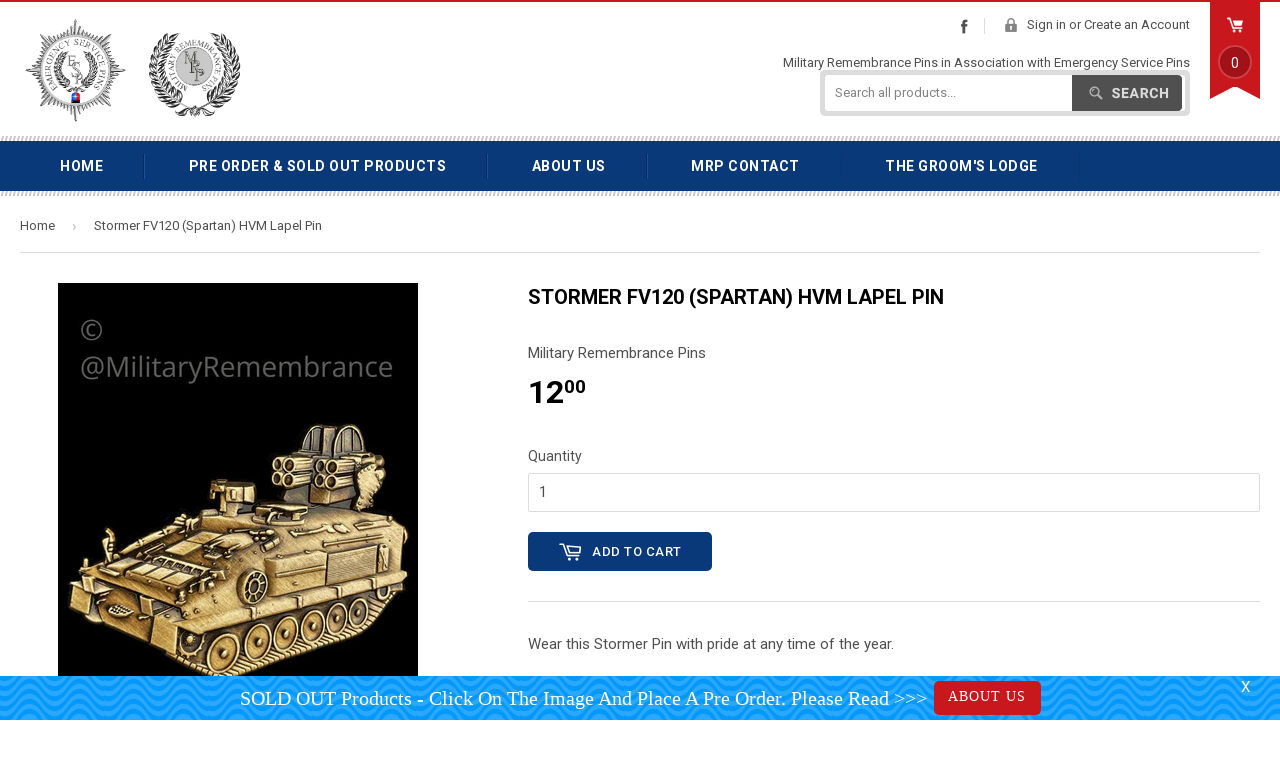

--- FILE ---
content_type: text/html; charset=utf-8
request_url: https://www.militaryremembrancepins.com/en-us/products/stormer-spartan-hvm-lapel-pin
body_size: 23734
content:
<!doctype html>
<!--[if lt IE 7]><html class="no-js lt-ie9 lt-ie8 lt-ie7" lang="en"> <![endif]-->
<!--[if IE 7]><html class="no-js lt-ie9 lt-ie8" lang="en"> <![endif]-->
<!--[if IE 8]><html class="no-js lt-ie9" lang="en"> <![endif]-->
<!--[if IE 9 ]><html class="ie9 no-js"> <![endif]-->
<!--[if (gt IE 9)|!(IE)]><!--> <html class="no-touch no-js"> <!--<![endif]-->
<head>

  <!-- Basic page needs ================================================== -->
  <meta charset="utf-8">
  <meta http-equiv="X-UA-Compatible" content="IE=edge,chrome=1">

  
  <link rel="shortcut icon" href="//www.militaryremembrancepins.com/cdn/shop/t/8/assets/favicon.png?v=100467213487582502471542471833" type="image/png" />
  

  <!-- Title and description ================================================== -->
  <title>
  Stormer FV120 (Spartan) HVM Lapel Pin &ndash; Military Remembrance Pins
  </title>

  
  <meta name="description" content="Wear this Stormer Pin with pride at any time of the year. Made with High quality metals 2 x Rear metal butterfly pin fasteners.  Size: 45mm  Worldwide postage will be added at checkout for your country destination. Using the current Royal Mail Standard Delivery Tariffs. Tracked &amp;amp; Signed options are available. Why n">
  

  <!-- Product meta ================================================== -->
  
  <meta property="og:type" content="product">
  <meta property="og:title" content="Stormer FV120 (Spartan) HVM Lapel Pin">
  
  <meta property="og:image" content="http://www.militaryremembrancepins.com/cdn/shop/products/StormerFV120_Spartan_HVMActual_grande.jpg?v=1676973644">
  <meta property="og:image:secure_url" content="https://www.militaryremembrancepins.com/cdn/shop/products/StormerFV120_Spartan_HVMActual_grande.jpg?v=1676973644">
  
  <meta property="og:image" content="http://www.militaryremembrancepins.com/cdn/shop/products/Stormer_HVM_Rear_grande.jpg?v=1676973644">
  <meta property="og:image:secure_url" content="https://www.militaryremembrancepins.com/cdn/shop/products/Stormer_HVM_Rear_grande.jpg?v=1676973644">
  
  <meta property="og:price:amount" content="12.00">
  <meta property="og:price:currency" content="GBP">


  <meta property="og:description" content="Wear this Stormer Pin with pride at any time of the year. Made with High quality metals 2 x Rear metal butterfly pin fasteners.  Size: 45mm  Worldwide postage will be added at checkout for your country destination. Using the current Royal Mail Standard Delivery Tariffs. Tracked &amp;amp; Signed options are available. Why n">

  <meta property="og:url" content="https://www.militaryremembrancepins.com/en-us/products/stormer-spartan-hvm-lapel-pin">
  <meta property="og:site_name" content="Military Remembrance Pins">

  

  <meta name="twitter:card" content="product">
  <meta name="twitter:title" content="Stormer FV120 (Spartan) HVM Lapel Pin">
  <meta name="twitter:description" content="Wear this Stormer Pin with pride at any time of the year. Made with High quality metals 2 x Rear metal butterfly pin fasteners.  Size: 45mm  Worldwide postage will be added at checkout for your country destination. Using the current Royal Mail Standard Delivery Tariffs. Tracked &amp;amp; Signed options are available. Why not purchase a pack of Spring Loaded Chrome Pin Savers, never lose another lapel pin. Very secure.  The Alvis Stormer is a military armoured vehicle manufactured by the British company Alvis Vickers, now BAE Systems Land &amp;amp; Armaments. The Stormer is a development of the CVR(T) family of vehicles (Scorpion, Scimitar, Spartan etc.), essentially a larger, modernised version with an extra road-wheel on each side.The British Army use Stormer equipped with High Velocity Missile (HVM) – the Star streak and Martlet (missile) aka Lightweight Multirole Missile for short-range air defence. Under the Army 2020 plan for the British armed forces, Stormer HVM was to equip">
  <meta name="twitter:image" content="https://www.militaryremembrancepins.com/cdn/shop/products/StormerFV120_Spartan_HVMActual_medium.jpg?v=1676973644">
  <meta name="twitter:image:width" content="240">
  <meta name="twitter:image:height" content="240">
  <meta name="twitter:label1" content="Price">
  <meta name="twitter:data1" content="$12.00 USD">
  
  <meta name="twitter:label2" content="Brand">
  <meta name="twitter:data2" content="Military Remembrance Pins">
  



  <!-- Helpers ================================================== -->
  <link rel="canonical" href="https://www.militaryremembrancepins.com/en-us/products/stormer-spartan-hvm-lapel-pin">
  <meta name="viewport" content="width=device-width,initial-scale=1">

  

  <!-- CSS ================================================== -->
  <link href="//www.militaryremembrancepins.com/cdn/shop/t/8/assets/timber.scss.css?v=106407003480415733921531752968" rel="stylesheet" type="text/css" media="all" />
  

  
    
    
    <link href="//fonts.googleapis.com/css?family=Montserrat:700" rel="stylesheet" type="text/css" media="all" />
  


  



  <!-- Header hook for plugins ================================================== -->
  <script>window.performance && window.performance.mark && window.performance.mark('shopify.content_for_header.start');</script><meta name="google-site-verification" content="xidRfuQrICx4CiWKe81zh6e9oxy-2NCG9rRBzLa-B8w">
<meta id="shopify-digital-wallet" name="shopify-digital-wallet" content="/8073549/digital_wallets/dialog">
<meta name="shopify-checkout-api-token" content="b9178ba5515b7f457150daeaa340fac1">
<meta id="in-context-paypal-metadata" data-shop-id="8073549" data-venmo-supported="false" data-environment="production" data-locale="en_US" data-paypal-v4="true" data-currency="USD">
<link rel="alternate" hreflang="x-default" href="https://www.militaryremembrancepins.com/products/stormer-spartan-hvm-lapel-pin">
<link rel="alternate" hreflang="en" href="https://www.militaryremembrancepins.com/products/stormer-spartan-hvm-lapel-pin">
<link rel="alternate" hreflang="en-AU" href="https://www.militaryremembrancepins.com/en-au/products/stormer-spartan-hvm-lapel-pin">
<link rel="alternate" hreflang="en-CA" href="https://www.militaryremembrancepins.com/en-ca/products/stormer-spartan-hvm-lapel-pin">
<link rel="alternate" hreflang="en-DE" href="https://www.militaryremembrancepins.com/en-de/products/stormer-spartan-hvm-lapel-pin">
<link rel="alternate" hreflang="en-NZ" href="https://www.militaryremembrancepins.com/en-nz/products/stormer-spartan-hvm-lapel-pin">
<link rel="alternate" hreflang="en-US" href="https://www.militaryremembrancepins.com/en-us/products/stormer-spartan-hvm-lapel-pin">
<link rel="alternate" type="application/json+oembed" href="https://www.militaryremembrancepins.com/en-us/products/stormer-spartan-hvm-lapel-pin.oembed">
<script async="async" src="/checkouts/internal/preloads.js?locale=en-US"></script>
<link rel="preconnect" href="https://shop.app" crossorigin="anonymous">
<script async="async" src="https://shop.app/checkouts/internal/preloads.js?locale=en-US&shop_id=8073549" crossorigin="anonymous"></script>
<script id="apple-pay-shop-capabilities" type="application/json">{"shopId":8073549,"countryCode":"GB","currencyCode":"USD","merchantCapabilities":["supports3DS"],"merchantId":"gid:\/\/shopify\/Shop\/8073549","merchantName":"Military Remembrance Pins","requiredBillingContactFields":["postalAddress","email"],"requiredShippingContactFields":["postalAddress","email"],"shippingType":"shipping","supportedNetworks":["visa","maestro","masterCard","amex","discover","elo"],"total":{"type":"pending","label":"Military Remembrance Pins","amount":"1.00"},"shopifyPaymentsEnabled":true,"supportsSubscriptions":true}</script>
<script id="shopify-features" type="application/json">{"accessToken":"b9178ba5515b7f457150daeaa340fac1","betas":["rich-media-storefront-analytics"],"domain":"www.militaryremembrancepins.com","predictiveSearch":true,"shopId":8073549,"locale":"en"}</script>
<script>var Shopify = Shopify || {};
Shopify.shop = "militaryremembrancepins.myshopify.com";
Shopify.locale = "en";
Shopify.currency = {"active":"USD","rate":"1.3647906"};
Shopify.country = "US";
Shopify.theme = {"name":"Qeretail GPS","id":32067092567,"schema_name":null,"schema_version":null,"theme_store_id":null,"role":"main"};
Shopify.theme.handle = "null";
Shopify.theme.style = {"id":null,"handle":null};
Shopify.cdnHost = "www.militaryremembrancepins.com/cdn";
Shopify.routes = Shopify.routes || {};
Shopify.routes.root = "/en-us/";</script>
<script type="module">!function(o){(o.Shopify=o.Shopify||{}).modules=!0}(window);</script>
<script>!function(o){function n(){var o=[];function n(){o.push(Array.prototype.slice.apply(arguments))}return n.q=o,n}var t=o.Shopify=o.Shopify||{};t.loadFeatures=n(),t.autoloadFeatures=n()}(window);</script>
<script>
  window.ShopifyPay = window.ShopifyPay || {};
  window.ShopifyPay.apiHost = "shop.app\/pay";
  window.ShopifyPay.redirectState = null;
</script>
<script id="shop-js-analytics" type="application/json">{"pageType":"product"}</script>
<script defer="defer" async type="module" src="//www.militaryremembrancepins.com/cdn/shopifycloud/shop-js/modules/v2/client.init-shop-cart-sync_C5BV16lS.en.esm.js"></script>
<script defer="defer" async type="module" src="//www.militaryremembrancepins.com/cdn/shopifycloud/shop-js/modules/v2/chunk.common_CygWptCX.esm.js"></script>
<script type="module">
  await import("//www.militaryremembrancepins.com/cdn/shopifycloud/shop-js/modules/v2/client.init-shop-cart-sync_C5BV16lS.en.esm.js");
await import("//www.militaryremembrancepins.com/cdn/shopifycloud/shop-js/modules/v2/chunk.common_CygWptCX.esm.js");

  window.Shopify.SignInWithShop?.initShopCartSync?.({"fedCMEnabled":true,"windoidEnabled":true});

</script>
<script>
  window.Shopify = window.Shopify || {};
  if (!window.Shopify.featureAssets) window.Shopify.featureAssets = {};
  window.Shopify.featureAssets['shop-js'] = {"shop-cart-sync":["modules/v2/client.shop-cart-sync_ZFArdW7E.en.esm.js","modules/v2/chunk.common_CygWptCX.esm.js"],"init-fed-cm":["modules/v2/client.init-fed-cm_CmiC4vf6.en.esm.js","modules/v2/chunk.common_CygWptCX.esm.js"],"shop-button":["modules/v2/client.shop-button_tlx5R9nI.en.esm.js","modules/v2/chunk.common_CygWptCX.esm.js"],"shop-cash-offers":["modules/v2/client.shop-cash-offers_DOA2yAJr.en.esm.js","modules/v2/chunk.common_CygWptCX.esm.js","modules/v2/chunk.modal_D71HUcav.esm.js"],"init-windoid":["modules/v2/client.init-windoid_sURxWdc1.en.esm.js","modules/v2/chunk.common_CygWptCX.esm.js"],"shop-toast-manager":["modules/v2/client.shop-toast-manager_ClPi3nE9.en.esm.js","modules/v2/chunk.common_CygWptCX.esm.js"],"init-shop-email-lookup-coordinator":["modules/v2/client.init-shop-email-lookup-coordinator_B8hsDcYM.en.esm.js","modules/v2/chunk.common_CygWptCX.esm.js"],"init-shop-cart-sync":["modules/v2/client.init-shop-cart-sync_C5BV16lS.en.esm.js","modules/v2/chunk.common_CygWptCX.esm.js"],"avatar":["modules/v2/client.avatar_BTnouDA3.en.esm.js"],"pay-button":["modules/v2/client.pay-button_FdsNuTd3.en.esm.js","modules/v2/chunk.common_CygWptCX.esm.js"],"init-customer-accounts":["modules/v2/client.init-customer-accounts_DxDtT_ad.en.esm.js","modules/v2/client.shop-login-button_C5VAVYt1.en.esm.js","modules/v2/chunk.common_CygWptCX.esm.js","modules/v2/chunk.modal_D71HUcav.esm.js"],"init-shop-for-new-customer-accounts":["modules/v2/client.init-shop-for-new-customer-accounts_ChsxoAhi.en.esm.js","modules/v2/client.shop-login-button_C5VAVYt1.en.esm.js","modules/v2/chunk.common_CygWptCX.esm.js","modules/v2/chunk.modal_D71HUcav.esm.js"],"shop-login-button":["modules/v2/client.shop-login-button_C5VAVYt1.en.esm.js","modules/v2/chunk.common_CygWptCX.esm.js","modules/v2/chunk.modal_D71HUcav.esm.js"],"init-customer-accounts-sign-up":["modules/v2/client.init-customer-accounts-sign-up_CPSyQ0Tj.en.esm.js","modules/v2/client.shop-login-button_C5VAVYt1.en.esm.js","modules/v2/chunk.common_CygWptCX.esm.js","modules/v2/chunk.modal_D71HUcav.esm.js"],"shop-follow-button":["modules/v2/client.shop-follow-button_Cva4Ekp9.en.esm.js","modules/v2/chunk.common_CygWptCX.esm.js","modules/v2/chunk.modal_D71HUcav.esm.js"],"checkout-modal":["modules/v2/client.checkout-modal_BPM8l0SH.en.esm.js","modules/v2/chunk.common_CygWptCX.esm.js","modules/v2/chunk.modal_D71HUcav.esm.js"],"lead-capture":["modules/v2/client.lead-capture_Bi8yE_yS.en.esm.js","modules/v2/chunk.common_CygWptCX.esm.js","modules/v2/chunk.modal_D71HUcav.esm.js"],"shop-login":["modules/v2/client.shop-login_D6lNrXab.en.esm.js","modules/v2/chunk.common_CygWptCX.esm.js","modules/v2/chunk.modal_D71HUcav.esm.js"],"payment-terms":["modules/v2/client.payment-terms_CZxnsJam.en.esm.js","modules/v2/chunk.common_CygWptCX.esm.js","modules/v2/chunk.modal_D71HUcav.esm.js"]};
</script>
<script>(function() {
  var isLoaded = false;
  function asyncLoad() {
    if (isLoaded) return;
    isLoaded = true;
    var urls = ["https:\/\/shopifycdn.aaawebstore.com\/announcement\/topbar-script_v4.js?shop=militaryremembrancepins.myshopify.com","https:\/\/chimpstatic.com\/mcjs-connected\/js\/users\/82d4eacafe43466ef766fb33b\/9de15f85a6a7fa66359bd3216.js?shop=militaryremembrancepins.myshopify.com","https:\/\/load.csell.co\/assets\/js\/cross-sell.js?shop=militaryremembrancepins.myshopify.com","https:\/\/load.csell.co\/assets\/v2\/js\/core\/xsell.js?shop=militaryremembrancepins.myshopify.com"];
    for (var i = 0; i < urls.length; i++) {
      var s = document.createElement('script');
      s.type = 'text/javascript';
      s.async = true;
      s.src = urls[i];
      var x = document.getElementsByTagName('script')[0];
      x.parentNode.insertBefore(s, x);
    }
  };
  if(window.attachEvent) {
    window.attachEvent('onload', asyncLoad);
  } else {
    window.addEventListener('load', asyncLoad, false);
  }
})();</script>
<script id="__st">var __st={"a":8073549,"offset":0,"reqid":"9d2ccd37-ac5c-412c-a318-7e8cc1d45a13-1768655508","pageurl":"www.militaryremembrancepins.com\/en-us\/products\/stormer-spartan-hvm-lapel-pin","u":"81875d7e5dd7","p":"product","rtyp":"product","rid":10911529994};</script>
<script>window.ShopifyPaypalV4VisibilityTracking = true;</script>
<script id="captcha-bootstrap">!function(){'use strict';const t='contact',e='account',n='new_comment',o=[[t,t],['blogs',n],['comments',n],[t,'customer']],c=[[e,'customer_login'],[e,'guest_login'],[e,'recover_customer_password'],[e,'create_customer']],r=t=>t.map((([t,e])=>`form[action*='/${t}']:not([data-nocaptcha='true']) input[name='form_type'][value='${e}']`)).join(','),a=t=>()=>t?[...document.querySelectorAll(t)].map((t=>t.form)):[];function s(){const t=[...o],e=r(t);return a(e)}const i='password',u='form_key',d=['recaptcha-v3-token','g-recaptcha-response','h-captcha-response',i],f=()=>{try{return window.sessionStorage}catch{return}},m='__shopify_v',_=t=>t.elements[u];function p(t,e,n=!1){try{const o=window.sessionStorage,c=JSON.parse(o.getItem(e)),{data:r}=function(t){const{data:e,action:n}=t;return t[m]||n?{data:e,action:n}:{data:t,action:n}}(c);for(const[e,n]of Object.entries(r))t.elements[e]&&(t.elements[e].value=n);n&&o.removeItem(e)}catch(o){console.error('form repopulation failed',{error:o})}}const l='form_type',E='cptcha';function T(t){t.dataset[E]=!0}const w=window,h=w.document,L='Shopify',v='ce_forms',y='captcha';let A=!1;((t,e)=>{const n=(g='f06e6c50-85a8-45c8-87d0-21a2b65856fe',I='https://cdn.shopify.com/shopifycloud/storefront-forms-hcaptcha/ce_storefront_forms_captcha_hcaptcha.v1.5.2.iife.js',D={infoText:'Protected by hCaptcha',privacyText:'Privacy',termsText:'Terms'},(t,e,n)=>{const o=w[L][v],c=o.bindForm;if(c)return c(t,g,e,D).then(n);var r;o.q.push([[t,g,e,D],n]),r=I,A||(h.body.append(Object.assign(h.createElement('script'),{id:'captcha-provider',async:!0,src:r})),A=!0)});var g,I,D;w[L]=w[L]||{},w[L][v]=w[L][v]||{},w[L][v].q=[],w[L][y]=w[L][y]||{},w[L][y].protect=function(t,e){n(t,void 0,e),T(t)},Object.freeze(w[L][y]),function(t,e,n,w,h,L){const[v,y,A,g]=function(t,e,n){const i=e?o:[],u=t?c:[],d=[...i,...u],f=r(d),m=r(i),_=r(d.filter((([t,e])=>n.includes(e))));return[a(f),a(m),a(_),s()]}(w,h,L),I=t=>{const e=t.target;return e instanceof HTMLFormElement?e:e&&e.form},D=t=>v().includes(t);t.addEventListener('submit',(t=>{const e=I(t);if(!e)return;const n=D(e)&&!e.dataset.hcaptchaBound&&!e.dataset.recaptchaBound,o=_(e),c=g().includes(e)&&(!o||!o.value);(n||c)&&t.preventDefault(),c&&!n&&(function(t){try{if(!f())return;!function(t){const e=f();if(!e)return;const n=_(t);if(!n)return;const o=n.value;o&&e.removeItem(o)}(t);const e=Array.from(Array(32),(()=>Math.random().toString(36)[2])).join('');!function(t,e){_(t)||t.append(Object.assign(document.createElement('input'),{type:'hidden',name:u})),t.elements[u].value=e}(t,e),function(t,e){const n=f();if(!n)return;const o=[...t.querySelectorAll(`input[type='${i}']`)].map((({name:t})=>t)),c=[...d,...o],r={};for(const[a,s]of new FormData(t).entries())c.includes(a)||(r[a]=s);n.setItem(e,JSON.stringify({[m]:1,action:t.action,data:r}))}(t,e)}catch(e){console.error('failed to persist form',e)}}(e),e.submit())}));const S=(t,e)=>{t&&!t.dataset[E]&&(n(t,e.some((e=>e===t))),T(t))};for(const o of['focusin','change'])t.addEventListener(o,(t=>{const e=I(t);D(e)&&S(e,y())}));const B=e.get('form_key'),M=e.get(l),P=B&&M;t.addEventListener('DOMContentLoaded',(()=>{const t=y();if(P)for(const e of t)e.elements[l].value===M&&p(e,B);[...new Set([...A(),...v().filter((t=>'true'===t.dataset.shopifyCaptcha))])].forEach((e=>S(e,t)))}))}(h,new URLSearchParams(w.location.search),n,t,e,['guest_login'])})(!0,!0)}();</script>
<script integrity="sha256-4kQ18oKyAcykRKYeNunJcIwy7WH5gtpwJnB7kiuLZ1E=" data-source-attribution="shopify.loadfeatures" defer="defer" src="//www.militaryremembrancepins.com/cdn/shopifycloud/storefront/assets/storefront/load_feature-a0a9edcb.js" crossorigin="anonymous"></script>
<script crossorigin="anonymous" defer="defer" src="//www.militaryremembrancepins.com/cdn/shopifycloud/storefront/assets/shopify_pay/storefront-65b4c6d7.js?v=20250812"></script>
<script data-source-attribution="shopify.dynamic_checkout.dynamic.init">var Shopify=Shopify||{};Shopify.PaymentButton=Shopify.PaymentButton||{isStorefrontPortableWallets:!0,init:function(){window.Shopify.PaymentButton.init=function(){};var t=document.createElement("script");t.src="https://www.militaryremembrancepins.com/cdn/shopifycloud/portable-wallets/latest/portable-wallets.en.js",t.type="module",document.head.appendChild(t)}};
</script>
<script data-source-attribution="shopify.dynamic_checkout.buyer_consent">
  function portableWalletsHideBuyerConsent(e){var t=document.getElementById("shopify-buyer-consent"),n=document.getElementById("shopify-subscription-policy-button");t&&n&&(t.classList.add("hidden"),t.setAttribute("aria-hidden","true"),n.removeEventListener("click",e))}function portableWalletsShowBuyerConsent(e){var t=document.getElementById("shopify-buyer-consent"),n=document.getElementById("shopify-subscription-policy-button");t&&n&&(t.classList.remove("hidden"),t.removeAttribute("aria-hidden"),n.addEventListener("click",e))}window.Shopify?.PaymentButton&&(window.Shopify.PaymentButton.hideBuyerConsent=portableWalletsHideBuyerConsent,window.Shopify.PaymentButton.showBuyerConsent=portableWalletsShowBuyerConsent);
</script>
<script data-source-attribution="shopify.dynamic_checkout.cart.bootstrap">document.addEventListener("DOMContentLoaded",(function(){function t(){return document.querySelector("shopify-accelerated-checkout-cart, shopify-accelerated-checkout")}if(t())Shopify.PaymentButton.init();else{new MutationObserver((function(e,n){t()&&(Shopify.PaymentButton.init(),n.disconnect())})).observe(document.body,{childList:!0,subtree:!0})}}));
</script>
<script id='scb4127' type='text/javascript' async='' src='https://www.militaryremembrancepins.com/cdn/shopifycloud/privacy-banner/storefront-banner.js'></script><link id="shopify-accelerated-checkout-styles" rel="stylesheet" media="screen" href="https://www.militaryremembrancepins.com/cdn/shopifycloud/portable-wallets/latest/accelerated-checkout-backwards-compat.css" crossorigin="anonymous">
<style id="shopify-accelerated-checkout-cart">
        #shopify-buyer-consent {
  margin-top: 1em;
  display: inline-block;
  width: 100%;
}

#shopify-buyer-consent.hidden {
  display: none;
}

#shopify-subscription-policy-button {
  background: none;
  border: none;
  padding: 0;
  text-decoration: underline;
  font-size: inherit;
  cursor: pointer;
}

#shopify-subscription-policy-button::before {
  box-shadow: none;
}

      </style>

<script>window.performance && window.performance.mark && window.performance.mark('shopify.content_for_header.end');</script>

  

<!--[if lt IE 9]>
<script src="//html5shiv.googlecode.com/svn/trunk/html5.js" type="text/javascript"></script>
<script src="//www.militaryremembrancepins.com/cdn/shop/t/8/assets/respond.min.js?v=52248677837542619231531462899" type="text/javascript"></script>
<link href="//www.militaryremembrancepins.com/cdn/shop/t/8/assets/respond-proxy.html" id="respond-proxy" rel="respond-proxy" />
<link href="//www.militaryremembrancepins.com/search?q=ce9ba4bd23a061dfa3b30ebc863143ce" id="respond-redirect" rel="respond-redirect" />
<script src="//www.militaryremembrancepins.com/search?q=ce9ba4bd23a061dfa3b30ebc863143ce" type="text/javascript"></script>
<![endif]-->


  
  

  <script src="//ajax.googleapis.com/ajax/libs/jquery/1.11.0/jquery.min.js" type="text/javascript"></script>
  <script src="//www.militaryremembrancepins.com/cdn/shop/t/8/assets/modernizr.min.js?v=26620055551102246001531462893" type="text/javascript"></script>

<script src="//staticxx.s3.amazonaws.com/aio_stats_lib_v1.min.js?v=1.0"></script><script> var aaaAnnConfig = {"isWebpushPermission":"1","aaaAnnBarSetting":{"maxDate":"2023-11-24 13:28:35"},"aaaAnnWebpushMainModuleSetting":{"welcome":0,"abandonedCart":0,"priceDrop":0,"backInStock":0},"aaaAnnWebpushSetting":{"abandonedCart":0,"priceDrop":0,"backInStock":null}}</script>    


  <select style="display:none!important;" name="aaa-ann-variantid">
    
    <option id="aaa-ann-variant-id-42779760266"   value="1" > Default Title
     </option>
    
  </select>

 <link href="https://monorail-edge.shopifysvc.com" rel="dns-prefetch">
<script>(function(){if ("sendBeacon" in navigator && "performance" in window) {try {var session_token_from_headers = performance.getEntriesByType('navigation')[0].serverTiming.find(x => x.name == '_s').description;} catch {var session_token_from_headers = undefined;}var session_cookie_matches = document.cookie.match(/_shopify_s=([^;]*)/);var session_token_from_cookie = session_cookie_matches && session_cookie_matches.length === 2 ? session_cookie_matches[1] : "";var session_token = session_token_from_headers || session_token_from_cookie || "";function handle_abandonment_event(e) {var entries = performance.getEntries().filter(function(entry) {return /monorail-edge.shopifysvc.com/.test(entry.name);});if (!window.abandonment_tracked && entries.length === 0) {window.abandonment_tracked = true;var currentMs = Date.now();var navigation_start = performance.timing.navigationStart;var payload = {shop_id: 8073549,url: window.location.href,navigation_start,duration: currentMs - navigation_start,session_token,page_type: "product"};window.navigator.sendBeacon("https://monorail-edge.shopifysvc.com/v1/produce", JSON.stringify({schema_id: "online_store_buyer_site_abandonment/1.1",payload: payload,metadata: {event_created_at_ms: currentMs,event_sent_at_ms: currentMs}}));}}window.addEventListener('pagehide', handle_abandonment_event);}}());</script>
<script id="web-pixels-manager-setup">(function e(e,d,r,n,o){if(void 0===o&&(o={}),!Boolean(null===(a=null===(i=window.Shopify)||void 0===i?void 0:i.analytics)||void 0===a?void 0:a.replayQueue)){var i,a;window.Shopify=window.Shopify||{};var t=window.Shopify;t.analytics=t.analytics||{};var s=t.analytics;s.replayQueue=[],s.publish=function(e,d,r){return s.replayQueue.push([e,d,r]),!0};try{self.performance.mark("wpm:start")}catch(e){}var l=function(){var e={modern:/Edge?\/(1{2}[4-9]|1[2-9]\d|[2-9]\d{2}|\d{4,})\.\d+(\.\d+|)|Firefox\/(1{2}[4-9]|1[2-9]\d|[2-9]\d{2}|\d{4,})\.\d+(\.\d+|)|Chrom(ium|e)\/(9{2}|\d{3,})\.\d+(\.\d+|)|(Maci|X1{2}).+ Version\/(15\.\d+|(1[6-9]|[2-9]\d|\d{3,})\.\d+)([,.]\d+|)( \(\w+\)|)( Mobile\/\w+|) Safari\/|Chrome.+OPR\/(9{2}|\d{3,})\.\d+\.\d+|(CPU[ +]OS|iPhone[ +]OS|CPU[ +]iPhone|CPU IPhone OS|CPU iPad OS)[ +]+(15[._]\d+|(1[6-9]|[2-9]\d|\d{3,})[._]\d+)([._]\d+|)|Android:?[ /-](13[3-9]|1[4-9]\d|[2-9]\d{2}|\d{4,})(\.\d+|)(\.\d+|)|Android.+Firefox\/(13[5-9]|1[4-9]\d|[2-9]\d{2}|\d{4,})\.\d+(\.\d+|)|Android.+Chrom(ium|e)\/(13[3-9]|1[4-9]\d|[2-9]\d{2}|\d{4,})\.\d+(\.\d+|)|SamsungBrowser\/([2-9]\d|\d{3,})\.\d+/,legacy:/Edge?\/(1[6-9]|[2-9]\d|\d{3,})\.\d+(\.\d+|)|Firefox\/(5[4-9]|[6-9]\d|\d{3,})\.\d+(\.\d+|)|Chrom(ium|e)\/(5[1-9]|[6-9]\d|\d{3,})\.\d+(\.\d+|)([\d.]+$|.*Safari\/(?![\d.]+ Edge\/[\d.]+$))|(Maci|X1{2}).+ Version\/(10\.\d+|(1[1-9]|[2-9]\d|\d{3,})\.\d+)([,.]\d+|)( \(\w+\)|)( Mobile\/\w+|) Safari\/|Chrome.+OPR\/(3[89]|[4-9]\d|\d{3,})\.\d+\.\d+|(CPU[ +]OS|iPhone[ +]OS|CPU[ +]iPhone|CPU IPhone OS|CPU iPad OS)[ +]+(10[._]\d+|(1[1-9]|[2-9]\d|\d{3,})[._]\d+)([._]\d+|)|Android:?[ /-](13[3-9]|1[4-9]\d|[2-9]\d{2}|\d{4,})(\.\d+|)(\.\d+|)|Mobile Safari.+OPR\/([89]\d|\d{3,})\.\d+\.\d+|Android.+Firefox\/(13[5-9]|1[4-9]\d|[2-9]\d{2}|\d{4,})\.\d+(\.\d+|)|Android.+Chrom(ium|e)\/(13[3-9]|1[4-9]\d|[2-9]\d{2}|\d{4,})\.\d+(\.\d+|)|Android.+(UC? ?Browser|UCWEB|U3)[ /]?(15\.([5-9]|\d{2,})|(1[6-9]|[2-9]\d|\d{3,})\.\d+)\.\d+|SamsungBrowser\/(5\.\d+|([6-9]|\d{2,})\.\d+)|Android.+MQ{2}Browser\/(14(\.(9|\d{2,})|)|(1[5-9]|[2-9]\d|\d{3,})(\.\d+|))(\.\d+|)|K[Aa][Ii]OS\/(3\.\d+|([4-9]|\d{2,})\.\d+)(\.\d+|)/},d=e.modern,r=e.legacy,n=navigator.userAgent;return n.match(d)?"modern":n.match(r)?"legacy":"unknown"}(),u="modern"===l?"modern":"legacy",c=(null!=n?n:{modern:"",legacy:""})[u],f=function(e){return[e.baseUrl,"/wpm","/b",e.hashVersion,"modern"===e.buildTarget?"m":"l",".js"].join("")}({baseUrl:d,hashVersion:r,buildTarget:u}),m=function(e){var d=e.version,r=e.bundleTarget,n=e.surface,o=e.pageUrl,i=e.monorailEndpoint;return{emit:function(e){var a=e.status,t=e.errorMsg,s=(new Date).getTime(),l=JSON.stringify({metadata:{event_sent_at_ms:s},events:[{schema_id:"web_pixels_manager_load/3.1",payload:{version:d,bundle_target:r,page_url:o,status:a,surface:n,error_msg:t},metadata:{event_created_at_ms:s}}]});if(!i)return console&&console.warn&&console.warn("[Web Pixels Manager] No Monorail endpoint provided, skipping logging."),!1;try{return self.navigator.sendBeacon.bind(self.navigator)(i,l)}catch(e){}var u=new XMLHttpRequest;try{return u.open("POST",i,!0),u.setRequestHeader("Content-Type","text/plain"),u.send(l),!0}catch(e){return console&&console.warn&&console.warn("[Web Pixels Manager] Got an unhandled error while logging to Monorail."),!1}}}}({version:r,bundleTarget:l,surface:e.surface,pageUrl:self.location.href,monorailEndpoint:e.monorailEndpoint});try{o.browserTarget=l,function(e){var d=e.src,r=e.async,n=void 0===r||r,o=e.onload,i=e.onerror,a=e.sri,t=e.scriptDataAttributes,s=void 0===t?{}:t,l=document.createElement("script"),u=document.querySelector("head"),c=document.querySelector("body");if(l.async=n,l.src=d,a&&(l.integrity=a,l.crossOrigin="anonymous"),s)for(var f in s)if(Object.prototype.hasOwnProperty.call(s,f))try{l.dataset[f]=s[f]}catch(e){}if(o&&l.addEventListener("load",o),i&&l.addEventListener("error",i),u)u.appendChild(l);else{if(!c)throw new Error("Did not find a head or body element to append the script");c.appendChild(l)}}({src:f,async:!0,onload:function(){if(!function(){var e,d;return Boolean(null===(d=null===(e=window.Shopify)||void 0===e?void 0:e.analytics)||void 0===d?void 0:d.initialized)}()){var d=window.webPixelsManager.init(e)||void 0;if(d){var r=window.Shopify.analytics;r.replayQueue.forEach((function(e){var r=e[0],n=e[1],o=e[2];d.publishCustomEvent(r,n,o)})),r.replayQueue=[],r.publish=d.publishCustomEvent,r.visitor=d.visitor,r.initialized=!0}}},onerror:function(){return m.emit({status:"failed",errorMsg:"".concat(f," has failed to load")})},sri:function(e){var d=/^sha384-[A-Za-z0-9+/=]+$/;return"string"==typeof e&&d.test(e)}(c)?c:"",scriptDataAttributes:o}),m.emit({status:"loading"})}catch(e){m.emit({status:"failed",errorMsg:(null==e?void 0:e.message)||"Unknown error"})}}})({shopId: 8073549,storefrontBaseUrl: "https://www.militaryremembrancepins.com",extensionsBaseUrl: "https://extensions.shopifycdn.com/cdn/shopifycloud/web-pixels-manager",monorailEndpoint: "https://monorail-edge.shopifysvc.com/unstable/produce_batch",surface: "storefront-renderer",enabledBetaFlags: ["2dca8a86"],webPixelsConfigList: [{"id":"947388802","configuration":"{\"config\":\"{\\\"pixel_id\\\":\\\"GT-PL94LXT\\\",\\\"target_country\\\":\\\"GB\\\",\\\"gtag_events\\\":[{\\\"type\\\":\\\"purchase\\\",\\\"action_label\\\":\\\"MC-HTV5Z2PWY7\\\"},{\\\"type\\\":\\\"page_view\\\",\\\"action_label\\\":\\\"MC-HTV5Z2PWY7\\\"},{\\\"type\\\":\\\"view_item\\\",\\\"action_label\\\":\\\"MC-HTV5Z2PWY7\\\"}],\\\"enable_monitoring_mode\\\":false}\"}","eventPayloadVersion":"v1","runtimeContext":"OPEN","scriptVersion":"b2a88bafab3e21179ed38636efcd8a93","type":"APP","apiClientId":1780363,"privacyPurposes":[],"dataSharingAdjustments":{"protectedCustomerApprovalScopes":["read_customer_address","read_customer_email","read_customer_name","read_customer_personal_data","read_customer_phone"]}},{"id":"181043287","configuration":"{\"pixel_id\":\"1318551588511296\",\"pixel_type\":\"facebook_pixel\",\"metaapp_system_user_token\":\"-\"}","eventPayloadVersion":"v1","runtimeContext":"OPEN","scriptVersion":"ca16bc87fe92b6042fbaa3acc2fbdaa6","type":"APP","apiClientId":2329312,"privacyPurposes":["ANALYTICS","MARKETING","SALE_OF_DATA"],"dataSharingAdjustments":{"protectedCustomerApprovalScopes":["read_customer_address","read_customer_email","read_customer_name","read_customer_personal_data","read_customer_phone"]}},{"id":"shopify-app-pixel","configuration":"{}","eventPayloadVersion":"v1","runtimeContext":"STRICT","scriptVersion":"0450","apiClientId":"shopify-pixel","type":"APP","privacyPurposes":["ANALYTICS","MARKETING"]},{"id":"shopify-custom-pixel","eventPayloadVersion":"v1","runtimeContext":"LAX","scriptVersion":"0450","apiClientId":"shopify-pixel","type":"CUSTOM","privacyPurposes":["ANALYTICS","MARKETING"]}],isMerchantRequest: false,initData: {"shop":{"name":"Military Remembrance Pins","paymentSettings":{"currencyCode":"GBP"},"myshopifyDomain":"militaryremembrancepins.myshopify.com","countryCode":"GB","storefrontUrl":"https:\/\/www.militaryremembrancepins.com\/en-us"},"customer":null,"cart":null,"checkout":null,"productVariants":[{"price":{"amount":12.0,"currencyCode":"USD"},"product":{"title":"Stormer FV120 (Spartan) HVM Lapel Pin","vendor":"Military Remembrance Pins","id":"10911529994","untranslatedTitle":"Stormer FV120 (Spartan) HVM Lapel Pin","url":"\/en-us\/products\/stormer-spartan-hvm-lapel-pin","type":"Military Vehicle Pins"},"id":"42779760266","image":{"src":"\/\/www.militaryremembrancepins.com\/cdn\/shop\/products\/StormerFV120_Spartan_HVMActual.jpg?v=1676973644"},"sku":"V58","title":"Default Title","untranslatedTitle":"Default Title"}],"purchasingCompany":null},},"https://www.militaryremembrancepins.com/cdn","fcfee988w5aeb613cpc8e4bc33m6693e112",{"modern":"","legacy":""},{"shopId":"8073549","storefrontBaseUrl":"https:\/\/www.militaryremembrancepins.com","extensionBaseUrl":"https:\/\/extensions.shopifycdn.com\/cdn\/shopifycloud\/web-pixels-manager","surface":"storefront-renderer","enabledBetaFlags":"[\"2dca8a86\"]","isMerchantRequest":"false","hashVersion":"fcfee988w5aeb613cpc8e4bc33m6693e112","publish":"custom","events":"[[\"page_viewed\",{}],[\"product_viewed\",{\"productVariant\":{\"price\":{\"amount\":12.0,\"currencyCode\":\"USD\"},\"product\":{\"title\":\"Stormer FV120 (Spartan) HVM Lapel Pin\",\"vendor\":\"Military Remembrance Pins\",\"id\":\"10911529994\",\"untranslatedTitle\":\"Stormer FV120 (Spartan) HVM Lapel Pin\",\"url\":\"\/en-us\/products\/stormer-spartan-hvm-lapel-pin\",\"type\":\"Military Vehicle Pins\"},\"id\":\"42779760266\",\"image\":{\"src\":\"\/\/www.militaryremembrancepins.com\/cdn\/shop\/products\/StormerFV120_Spartan_HVMActual.jpg?v=1676973644\"},\"sku\":\"V58\",\"title\":\"Default Title\",\"untranslatedTitle\":\"Default Title\"}}]]"});</script><script>
  window.ShopifyAnalytics = window.ShopifyAnalytics || {};
  window.ShopifyAnalytics.meta = window.ShopifyAnalytics.meta || {};
  window.ShopifyAnalytics.meta.currency = 'USD';
  var meta = {"product":{"id":10911529994,"gid":"gid:\/\/shopify\/Product\/10911529994","vendor":"Military Remembrance Pins","type":"Military Vehicle Pins","handle":"stormer-spartan-hvm-lapel-pin","variants":[{"id":42779760266,"price":1200,"name":"Stormer FV120 (Spartan) HVM Lapel Pin","public_title":null,"sku":"V58"}],"remote":false},"page":{"pageType":"product","resourceType":"product","resourceId":10911529994,"requestId":"9d2ccd37-ac5c-412c-a318-7e8cc1d45a13-1768655508"}};
  for (var attr in meta) {
    window.ShopifyAnalytics.meta[attr] = meta[attr];
  }
</script>
<script class="analytics">
  (function () {
    var customDocumentWrite = function(content) {
      var jquery = null;

      if (window.jQuery) {
        jquery = window.jQuery;
      } else if (window.Checkout && window.Checkout.$) {
        jquery = window.Checkout.$;
      }

      if (jquery) {
        jquery('body').append(content);
      }
    };

    var hasLoggedConversion = function(token) {
      if (token) {
        return document.cookie.indexOf('loggedConversion=' + token) !== -1;
      }
      return false;
    }

    var setCookieIfConversion = function(token) {
      if (token) {
        var twoMonthsFromNow = new Date(Date.now());
        twoMonthsFromNow.setMonth(twoMonthsFromNow.getMonth() + 2);

        document.cookie = 'loggedConversion=' + token + '; expires=' + twoMonthsFromNow;
      }
    }

    var trekkie = window.ShopifyAnalytics.lib = window.trekkie = window.trekkie || [];
    if (trekkie.integrations) {
      return;
    }
    trekkie.methods = [
      'identify',
      'page',
      'ready',
      'track',
      'trackForm',
      'trackLink'
    ];
    trekkie.factory = function(method) {
      return function() {
        var args = Array.prototype.slice.call(arguments);
        args.unshift(method);
        trekkie.push(args);
        return trekkie;
      };
    };
    for (var i = 0; i < trekkie.methods.length; i++) {
      var key = trekkie.methods[i];
      trekkie[key] = trekkie.factory(key);
    }
    trekkie.load = function(config) {
      trekkie.config = config || {};
      trekkie.config.initialDocumentCookie = document.cookie;
      var first = document.getElementsByTagName('script')[0];
      var script = document.createElement('script');
      script.type = 'text/javascript';
      script.onerror = function(e) {
        var scriptFallback = document.createElement('script');
        scriptFallback.type = 'text/javascript';
        scriptFallback.onerror = function(error) {
                var Monorail = {
      produce: function produce(monorailDomain, schemaId, payload) {
        var currentMs = new Date().getTime();
        var event = {
          schema_id: schemaId,
          payload: payload,
          metadata: {
            event_created_at_ms: currentMs,
            event_sent_at_ms: currentMs
          }
        };
        return Monorail.sendRequest("https://" + monorailDomain + "/v1/produce", JSON.stringify(event));
      },
      sendRequest: function sendRequest(endpointUrl, payload) {
        // Try the sendBeacon API
        if (window && window.navigator && typeof window.navigator.sendBeacon === 'function' && typeof window.Blob === 'function' && !Monorail.isIos12()) {
          var blobData = new window.Blob([payload], {
            type: 'text/plain'
          });

          if (window.navigator.sendBeacon(endpointUrl, blobData)) {
            return true;
          } // sendBeacon was not successful

        } // XHR beacon

        var xhr = new XMLHttpRequest();

        try {
          xhr.open('POST', endpointUrl);
          xhr.setRequestHeader('Content-Type', 'text/plain');
          xhr.send(payload);
        } catch (e) {
          console.log(e);
        }

        return false;
      },
      isIos12: function isIos12() {
        return window.navigator.userAgent.lastIndexOf('iPhone; CPU iPhone OS 12_') !== -1 || window.navigator.userAgent.lastIndexOf('iPad; CPU OS 12_') !== -1;
      }
    };
    Monorail.produce('monorail-edge.shopifysvc.com',
      'trekkie_storefront_load_errors/1.1',
      {shop_id: 8073549,
      theme_id: 32067092567,
      app_name: "storefront",
      context_url: window.location.href,
      source_url: "//www.militaryremembrancepins.com/cdn/s/trekkie.storefront.cd680fe47e6c39ca5d5df5f0a32d569bc48c0f27.min.js"});

        };
        scriptFallback.async = true;
        scriptFallback.src = '//www.militaryremembrancepins.com/cdn/s/trekkie.storefront.cd680fe47e6c39ca5d5df5f0a32d569bc48c0f27.min.js';
        first.parentNode.insertBefore(scriptFallback, first);
      };
      script.async = true;
      script.src = '//www.militaryremembrancepins.com/cdn/s/trekkie.storefront.cd680fe47e6c39ca5d5df5f0a32d569bc48c0f27.min.js';
      first.parentNode.insertBefore(script, first);
    };
    trekkie.load(
      {"Trekkie":{"appName":"storefront","development":false,"defaultAttributes":{"shopId":8073549,"isMerchantRequest":null,"themeId":32067092567,"themeCityHash":"12274577721758936524","contentLanguage":"en","currency":"USD","eventMetadataId":"debbf758-670c-4ab4-858b-77adf26b0ead"},"isServerSideCookieWritingEnabled":true,"monorailRegion":"shop_domain","enabledBetaFlags":["65f19447"]},"Session Attribution":{},"S2S":{"facebookCapiEnabled":true,"source":"trekkie-storefront-renderer","apiClientId":580111}}
    );

    var loaded = false;
    trekkie.ready(function() {
      if (loaded) return;
      loaded = true;

      window.ShopifyAnalytics.lib = window.trekkie;

      var originalDocumentWrite = document.write;
      document.write = customDocumentWrite;
      try { window.ShopifyAnalytics.merchantGoogleAnalytics.call(this); } catch(error) {};
      document.write = originalDocumentWrite;

      window.ShopifyAnalytics.lib.page(null,{"pageType":"product","resourceType":"product","resourceId":10911529994,"requestId":"9d2ccd37-ac5c-412c-a318-7e8cc1d45a13-1768655508","shopifyEmitted":true});

      var match = window.location.pathname.match(/checkouts\/(.+)\/(thank_you|post_purchase)/)
      var token = match? match[1]: undefined;
      if (!hasLoggedConversion(token)) {
        setCookieIfConversion(token);
        window.ShopifyAnalytics.lib.track("Viewed Product",{"currency":"USD","variantId":42779760266,"productId":10911529994,"productGid":"gid:\/\/shopify\/Product\/10911529994","name":"Stormer FV120 (Spartan) HVM Lapel Pin","price":"12.00","sku":"V58","brand":"Military Remembrance Pins","variant":null,"category":"Military Vehicle Pins","nonInteraction":true,"remote":false},undefined,undefined,{"shopifyEmitted":true});
      window.ShopifyAnalytics.lib.track("monorail:\/\/trekkie_storefront_viewed_product\/1.1",{"currency":"USD","variantId":42779760266,"productId":10911529994,"productGid":"gid:\/\/shopify\/Product\/10911529994","name":"Stormer FV120 (Spartan) HVM Lapel Pin","price":"12.00","sku":"V58","brand":"Military Remembrance Pins","variant":null,"category":"Military Vehicle Pins","nonInteraction":true,"remote":false,"referer":"https:\/\/www.militaryremembrancepins.com\/en-us\/products\/stormer-spartan-hvm-lapel-pin"});
      }
    });


        var eventsListenerScript = document.createElement('script');
        eventsListenerScript.async = true;
        eventsListenerScript.src = "//www.militaryremembrancepins.com/cdn/shopifycloud/storefront/assets/shop_events_listener-3da45d37.js";
        document.getElementsByTagName('head')[0].appendChild(eventsListenerScript);

})();</script>
<script
  defer
  src="https://www.militaryremembrancepins.com/cdn/shopifycloud/perf-kit/shopify-perf-kit-3.0.4.min.js"
  data-application="storefront-renderer"
  data-shop-id="8073549"
  data-render-region="gcp-us-east1"
  data-page-type="product"
  data-theme-instance-id="32067092567"
  data-theme-name=""
  data-theme-version=""
  data-monorail-region="shop_domain"
  data-resource-timing-sampling-rate="10"
  data-shs="true"
  data-shs-beacon="true"
  data-shs-export-with-fetch="true"
  data-shs-logs-sample-rate="1"
  data-shs-beacon-endpoint="https://www.militaryremembrancepins.com/api/collect"
></script>
</head>

<body id="stormer-fv120-spartan-hvm-lapel-pin" class="template-product" >

<header class="site-header" role="banner">
  <div class="wrapper">
    <div class="grid--full">
      <div class="grid-item headerLeft">
          
            <div class="header-logo" itemscope itemtype="http://schema.org/Organization">
          
              
            
            
            
              <a href="/" itemprop="url">
                <img src="//www.militaryremembrancepins.com/cdn/shop/t/8/assets/logo.gif?v=141511172411861555791700511747" alt="Military Remembrance Pins" itemprop="logo">
              </a>
            
              
          
            </div>
          
      </div>
      
      <div class="grid-item headerRight">
		<div class="headerTop">
			<div class="headerSocial">
				<ul class="inline-list social-icons">
              
              
                <li>
                  <a class="icon-fallback-text" href="https://facebook.com/1556221421281971" title="Military Remembrance Pins on Facebook">
                    <span class="icon icon-facebook" aria-hidden="true"></span>
                    <span class="fallback-text">Facebook</span>
                  </a>
                </li>
              
              
              
              
              
              
              
              
            </ul>
			</div>
            
                <div class="site-header--text-links">
            		<span class="site-header--meta-links medium-down--hide">
                  
                    <a href="https://www.militaryremembrancepins.com/customer_authentication/redirect?locale=en&amp;region_country=US" id="customer_login_link">Sign in</a>
                    
                    <span class="site-header--spacer">or</span>
                    <a href="https://shopify.com/8073549/account?locale=en" id="customer_register_link">Create an Account</a>
                    
                  
                	</span>
                </div>
            
		</div>
        <div class="headerBottom">
			
			<div class="hdrTxt">Military Remembrance Pins in Association with Emergency Service Pins</div>
			<div class="hdrSearch">
				<form action="/search" method="get" class="search-bar" role="search">
  <input type="hidden" name="type" value="product">

  <input type="search" name="q" value="" placeholder="Search all products..." aria-label="Search all products...">
  <button type="submit" class="search-bar--submit icon-fallback-text">
    <img src="//www.militaryremembrancepins.com/cdn/shop/t/8/assets/search-btn.png?v=3640711474360858301531462899">
    <span class="fallback-text">Search</span>
  </button>
</form>

			</div>
		
		</div>
        <a href="/cart" class="header-cart-btn cart-toggle">
            <img src="//www.militaryremembrancepins.com/cdn/shop/t/8/assets/cart-ic.png?v=168015307960720704821531462884">
            <span class="cart-count cart-badge--desktop">0</span>
        </a>
       </div>
    </div>
  </div>
</header>
  <nav class="nav-bar" role="navigation">
    <div class="wrapper">
      <form action="/search" method="get" class="search-bar" role="search">
  <input type="hidden" name="type" value="product">

  <input type="search" name="q" value="" placeholder="Search all products..." aria-label="Search all products...">
  <button type="submit" class="search-bar--submit icon-fallback-text">
    <img src="//www.militaryremembrancepins.com/cdn/shop/t/8/assets/search-btn.png?v=3640711474360858301531462899">
    <span class="fallback-text">Search</span>
  </button>
</form>

      <ul class="site-nav">
  
  <li class="large--hide">
    <a href="/">Home</a>
  </li>
  
  
    
    
      <li >
        <a href="/en-us">Home</a>
      </li>
    
  
    
    
      <li >
        <a href="/en-us/pages/outofstock">Pre Order & Sold Out Products</a>
      </li>
    
  
    
    
      <li >
        <a href="/en-us/pages/about-us">About Us</a>
      </li>
    
  
    
    
      <li >
        <a href="/en-us/pages/mrp-shop">MRP Contact</a>
      </li>
    
  
    
    
      <li >
        <a href="https://www.boatinnfarm.co.uk">The Groom's Lodge</a>
      </li>
    
  

  
    
      <li class="customer-navlink large--hide"><a href="https://www.militaryremembrancepins.com/customer_authentication/redirect?locale=en&amp;region_country=US" id="customer_login_link">Sign in</a></li>
      
      <li class="customer-navlink large--hide"><a href="https://shopify.com/8073549/account?locale=en" id="customer_register_link">Create an Account</a></li>
      
    
  
</ul>

    </div>
  </nav>

  <div id="mobileNavBar">
    <div class="display-table-cell">
      <a class="menu-toggle mobileNavBar-link">Menu</a>
    </div>
    <div class="display-table-cell">
      <a href="/cart" class="cart-toggle mobileNavBar-link">
        <span class="icon icon-cart"></span>
        Cart <span class="cart-count hidden-count">0</span>
      </a>
    </div>
  </div>

  <main class="wrapper main-content" role="main">

    




<nav class="breadcrumb" role="navigation" aria-label="breadcrumbs">
  <a href="/" title="Back to the frontpage">Home</a>

  

    
    <span class="divider" aria-hidden="true">&rsaquo;</span>
    <span class="breadcrumb--truncate">Stormer FV120 (Spartan) HVM Lapel Pin</span>

  
</nav>



<div class="grid" itemscope itemtype="http://schema.org/Product">
  <meta itemprop="url" content="https://www.militaryremembrancepins.com/en-us/products/stormer-spartan-hvm-lapel-pin">
  <meta itemprop="image" content="//www.militaryremembrancepins.com/cdn/shop/products/StormerFV120_Spartan_HVMActual_grande.jpg?v=1676973644">

  <div class="grid-item large--two-fifths">
    <div class="grid">
      <div class="grid-item large--eleven-twelfths text-center">
        <div class="product-photo-container" id="productPhoto">
          
          <img id="productPhotoImg" src="//www.militaryremembrancepins.com/cdn/shop/products/StormerFV120_Spartan_HVMActual_large.jpg?v=1676973644" alt="Stormer FV120 (Spartan) HVM Lapel Pin"  data-zoom="//www.militaryremembrancepins.com/cdn/shop/products/StormerFV120_Spartan_HVMActual_1024x1024.jpg?v=1676973644">
        </div>
        
          <ul class="product-photo-thumbs grid-uniform" id="productThumbs">

            
              <li class="grid-item medium-down--one-quarter large--one-quarter">
                <a href="//www.militaryremembrancepins.com/cdn/shop/products/StormerFV120_Spartan_HVMActual_large.jpg?v=1676973644" class="product-photo-thumb">
                  <img src="//www.militaryremembrancepins.com/cdn/shop/products/StormerFV120_Spartan_HVMActual_compact.jpg?v=1676973644" alt="Stormer FV120 (Spartan) HVM Lapel Pin">
                </a>
              </li>
            
              <li class="grid-item medium-down--one-quarter large--one-quarter">
                <a href="//www.militaryremembrancepins.com/cdn/shop/products/Stormer_HVM_Rear_large.jpg?v=1676973644" class="product-photo-thumb">
                  <img src="//www.militaryremembrancepins.com/cdn/shop/products/Stormer_HVM_Rear_compact.jpg?v=1676973644" alt="Stormer FV120 (Spartan) HVM Lapel Pin">
                </a>
              </li>
            

          </ul>
        

      </div>
    </div>

  </div>

  <div class="grid-item large--three-fifths">

    <h2 itemprop="name">Stormer FV120 (Spartan) HVM Lapel Pin</h2>

    <div itemprop="offers" itemscope itemtype="http://schema.org/Offer">

      

      <meta itemprop="priceCurrency" content="GBP">
      <meta itemprop="price" content="$12.00">

      
        <p class="product-meta" itemprop="brand">Military Remembrance Pins</p>
      

      <ul class="inline-list product-meta">
        <li>
          <span id="productPrice" class="h1">
            







<small>12<sup>00</sup></small>
          </span>
        </li>
        
        
      </ul>

      <hr id="variantBreak" class="hr--clear hr--small">

      <link itemprop="availability" href="http://schema.org/InStock">

      <form action="/cart/add" method="post" enctype="multipart/form-data" id="addToCartForm">
        <select name="id" id="productSelect" class="product-variants">
          
            

              <option  selected="selected"  value="42779760266">Default Title - $12.00 USD</option>

            
          
        </select>

        
          <label for="quantity" class="quantity-selector">Quantity</label>
          <input type="number" id="quantity" name="quantity" value="1" min="1" class="quantity-selector">
        

        <button type="submit" name="add" id="addToCart" class="btn">
          <span class="icon icon-cart"></span>
          <span id="addToCartText">Add to Cart</span>
        </button>
        
        <button class="btn" id="BIS_trigger"  style="display: none;" >Notify me</button>

        <span id="variantQuantity" class="variant-quantity"></span>
      </form>

      <hr>

    </div>

    <div class="product-description rte" itemprop="description">
      <p>Wear this Stormer Pin with pride at any time of the year.</p>
<p>Made with High quality metals</p>
<p>2 x Rear metal butterfly pin fasteners. </p>
<p>Size: 45mm </p>
<p>Worldwide postage will be added at checkout for your country destination. Using the current Royal Mail Standard Delivery Tariffs. Tracked &amp; Signed options are available.<br></p>
<p><strong data-mce-fragment="1">Why not purchase a pack of Spring Loaded Chrome Pin Savers, never lose another lapel pin. Very secure. </strong></p>
<p><a title="Chrome Pin Savers Poppy Pin Remembrance Flower" href="https://www.militaryremembrancepins.com/products/allen-key-pin-saver?_pos=1&amp;_sid=4e9e0d50c&amp;_ss=r"><img height="120" width="90" alt="" src="https://cdn.shopify.com/s/files/1/0807/3549/products/ChromeSaver_160x160.jpg?v=1589831146"></a></p>
<p><span style="color: #2b00ff;">The <b>Alvis Stormer</b> is a military armoured vehicle manufactured by the British company Alvis Vickers, now <a title="BAE Systems Land &amp; Armaments" class="mw-redirect" href="https://en.wikipedia.org/wiki/BAE_Systems_Land_%26_Armaments" style="color: #2b00ff;">BAE Systems Land &amp; Armaments</a>. The Stormer is a development of the <a title="CVR(T)" class="mw-redirect" href="https://en.wikipedia.org/wiki/CVR(T)" style="color: #2b00ff;">CVR(T)</a> family of vehicles (<a title="FV101 Scorpion" href="https://en.wikipedia.org/wiki/FV101_Scorpion" style="color: #2b00ff;">Scorpion</a>, <a title="FV107 Scimitar" href="https://en.wikipedia.org/wiki/FV107_Scimitar" style="color: #2b00ff;">Scimitar</a>, <a title="FV103 Spartan" href="https://en.wikipedia.org/wiki/FV103_Spartan" style="color: #2b00ff;">Spartan</a> etc.), essentially a larger, modernised version with an extra road-wheel on each side.</span><br><span style="color: #2b00ff;">The <a href="https://en.wikipedia.org/wiki/British_Army" title="British Army" style="color: #2b00ff;" data-mce-fragment="1" data-mce-href="https://en.wikipedia.org/wiki/British_Army">British Army</a> use Stormer equipped with High Velocity Missile (HVM) – the <a href="https://en.wikipedia.org/wiki/Starstreak" title="Starstreak" style="color: #2b00ff;" data-mce-fragment="1" data-mce-href="https://en.wikipedia.org/wiki/Starstreak">Star streak</a> and <a href="https://en.wikipedia.org/wiki/Martlet_(missile)" title="Martlet (missile)" style="color: #2b00ff;" data-mce-fragment="1" data-mce-href="https://en.wikipedia.org/wiki/Martlet_(missile)">Martlet (missile)</a> aka Lightweight Multirole Missile for short-range air defence. Under the <a href="https://en.wikipedia.org/wiki/Army_2020" title="Army 2020" style="color: #2b00ff;" data-mce-fragment="1" data-mce-href="https://en.wikipedia.org/wiki/Army_2020">Army 2020</a> plan for the British armed forces, Stormer HVM was to equip three regular and two reserve artillery batteries. The reserve batteries have since all been converted to HVM Lightweight Multiple Launcher (LML) to reduce the training burden.<span style="font-size: 11.6667px;"> </span>There are reports the Stormer HVM is being supplied to Ukraine. Six had arrived by July 24, 2022, according to the Ukrainian army</span><br></p>
<p> </p>
    </div>
</div>
<div class="grid-item">
  <hr>
  <div id="shopify-product-reviews" data-id="10911529994"><style scoped>.spr-container {
    padding: 24px;
    border-color: #ececec;}
  .spr-review, .spr-form {
    border-color: #ececec;
  }
</style>

<div class="spr-container">
  <div class="spr-header">
    <h2 class="spr-header-title">Customer Reviews</h2><div class="spr-summary">

        <span class="spr-starrating spr-summary-starrating">
          <i class="spr-icon spr-icon-star"></i><i class="spr-icon spr-icon-star"></i><i class="spr-icon spr-icon-star"></i><i class="spr-icon spr-icon-star"></i><i class="spr-icon spr-icon-star"></i>
        </span>
        <span class="spr-summary-caption"><span class='spr-summary-actions-togglereviews'>Based on 1 review</span>
        </span><span class="spr-summary-actions">
        <a href='#' class='spr-summary-actions-newreview' onclick='SPR.toggleForm(10911529994);return false'>Click Here To Write A Review</a>
      </span>
    </div>
  </div>

  <div class="spr-content">
    <div class='spr-form' id='form_10911529994' style='display: none'></div>
    <div class='spr-reviews' id='reviews_10911529994' ></div>
  </div>

</div>
<script type="application/ld+json">
      {
        "@context": "http://schema.org/",
        "@type": "AggregateRating",
        "reviewCount": "1",
        "ratingValue": "5.0",
        "itemReviewed": {
          "@type" : "Product",
          "name" : "Stormer FV120 (Spartan) HVM Lapel Pin",
          "offers": {
            "@type": "AggregateOffer",
            "lowPrice": "",
            "highPrice": "",
            "priceCurrency": ""
          }
        }
      }
</script></div>
    
  </div>
</div>





<script src="//www.militaryremembrancepins.com/cdn/shopifycloud/storefront/assets/themes_support/option_selection-b017cd28.js" type="text/javascript"></script>
<script>

  // Pre-loading product images, to avoid a lag when a thumbnail is clicked, or
  // when a variant is selected that has a variant image.
  Shopify.Image.preload(["\/\/www.militaryremembrancepins.com\/cdn\/shop\/products\/StormerFV120_Spartan_HVMActual.jpg?v=1676973644","\/\/www.militaryremembrancepins.com\/cdn\/shop\/products\/Stormer_HVM_Rear.jpg?v=1676973644"], 'large');

  var selectCallback = function(variant, selector) {

    var $addToCart = $('#addToCart'),
        $productPrice = $('#productPrice'),
        $comparePrice = $('#comparePrice'),
        $variantQuantity = $('#variantQuantity'),
        $quantityElements = $('.quantity-selector, label + .js-qty'),
        $addToCartText = $('#addToCartText'),
        $featuredImage = $('#productPhotoImg');

    if (variant) {
      // Update variant image, if one is set
      // Call timber.switchImage function in shop.js
      if (variant.featured_image) {
        var newImg = variant.featured_image,
            el = $featuredImage[0];
        $(function() {
          Shopify.Image.switchImage(newImg, el, timber.switchImage);
        });
      }

      // Select a valid variant if available
      if (variant.available) {
        // We have a valid product variant, so enable the submit button
        $addToCart.removeClass('disabled').prop('disabled', false);
        $addToCartText.html("Add to Cart");

        // Show how many items are left, if below 10
        if (variant.inventory_management) {
          if (variant.inventory_quantity < 10 && variant.inventory_quantity > 0) {
            $variantQuantity.html("Only 1 left!".replace('1', variant.inventory_quantity)).show();
          } else {
            $variantQuantity.hide();
          }
        }

		$('#BIS_trigger').hide(); // hide the button
        $quantityElements.show();
      } else {
        // Variant is sold out, disable the submit button
        $addToCart.addClass('disabled').prop('disabled', true);
        $addToCartText.html("Sold Out");
        $variantQuantity.hide();
        $('#BIS_trigger').show().attr('data-variant-id', variant.id);
        $quantityElements.hide();
      }

      // Regardless of stock, update the product price
      var customPriceFormat = timber.formatMoney( Shopify.formatMoney(variant.price, "${{amount}}") );
      $productPrice.html(customPriceFormat);

      // Also update and show the product's compare price if necessary
      if ( variant.compare_at_price > variant.price ) {
        var priceSaving = timber.formatSaleTag( Shopify.formatMoney(variant.compare_at_price - variant.price, "${{amount}}") );
        
        $comparePrice.html("Save [$]".replace('[$]', priceSaving)).show();
      } else {
        $comparePrice.hide();
      }

    } else {
      // The variant doesn't exist, disable submit button.
      // This may be an error or notice that a specific variant is not available.
      $addToCart.addClass('disabled').prop('disabled', true);
      $addToCartText.html("Unavailable");
      $variantQuantity.hide();
      $quantityElements.hide();
    }
  };

  jQuery(function($) {
    new Shopify.OptionSelectors('productSelect', {
      product: {"id":10911529994,"title":"Stormer FV120 (Spartan) HVM Lapel Pin","handle":"stormer-spartan-hvm-lapel-pin","description":"\u003cp\u003eWear this Stormer Pin with pride at any time of the year.\u003c\/p\u003e\n\u003cp\u003eMade with High quality metals\u003c\/p\u003e\n\u003cp\u003e2 x Rear metal butterfly pin fasteners. \u003c\/p\u003e\n\u003cp\u003eSize: 45mm \u003c\/p\u003e\n\u003cp\u003eWorldwide postage will be added at checkout for your country destination. Using the current Royal Mail Standard Delivery Tariffs. Tracked \u0026amp; Signed options are available.\u003cbr\u003e\u003c\/p\u003e\n\u003cp\u003e\u003cstrong data-mce-fragment=\"1\"\u003eWhy not purchase a pack of Spring Loaded Chrome Pin Savers, never lose another lapel pin. Very secure. \u003c\/strong\u003e\u003c\/p\u003e\n\u003cp\u003e\u003ca title=\"Chrome Pin Savers Poppy Pin Remembrance Flower\" href=\"https:\/\/www.militaryremembrancepins.com\/products\/allen-key-pin-saver?_pos=1\u0026amp;_sid=4e9e0d50c\u0026amp;_ss=r\"\u003e\u003cimg height=\"120\" width=\"90\" alt=\"\" src=\"https:\/\/cdn.shopify.com\/s\/files\/1\/0807\/3549\/products\/ChromeSaver_160x160.jpg?v=1589831146\"\u003e\u003c\/a\u003e\u003c\/p\u003e\n\u003cp\u003e\u003cspan style=\"color: #2b00ff;\"\u003eThe \u003cb\u003eAlvis Stormer\u003c\/b\u003e is a military armoured vehicle manufactured by the British company Alvis Vickers, now \u003ca title=\"BAE Systems Land \u0026amp; Armaments\" class=\"mw-redirect\" href=\"https:\/\/en.wikipedia.org\/wiki\/BAE_Systems_Land_%26_Armaments\" style=\"color: #2b00ff;\"\u003eBAE Systems Land \u0026amp; Armaments\u003c\/a\u003e. The Stormer is a development of the \u003ca title=\"CVR(T)\" class=\"mw-redirect\" href=\"https:\/\/en.wikipedia.org\/wiki\/CVR(T)\" style=\"color: #2b00ff;\"\u003eCVR(T)\u003c\/a\u003e family of vehicles (\u003ca title=\"FV101 Scorpion\" href=\"https:\/\/en.wikipedia.org\/wiki\/FV101_Scorpion\" style=\"color: #2b00ff;\"\u003eScorpion\u003c\/a\u003e, \u003ca title=\"FV107 Scimitar\" href=\"https:\/\/en.wikipedia.org\/wiki\/FV107_Scimitar\" style=\"color: #2b00ff;\"\u003eScimitar\u003c\/a\u003e, \u003ca title=\"FV103 Spartan\" href=\"https:\/\/en.wikipedia.org\/wiki\/FV103_Spartan\" style=\"color: #2b00ff;\"\u003eSpartan\u003c\/a\u003e etc.), essentially a larger, modernised version with an extra road-wheel on each side.\u003c\/span\u003e\u003cbr\u003e\u003cspan style=\"color: #2b00ff;\"\u003eThe \u003ca href=\"https:\/\/en.wikipedia.org\/wiki\/British_Army\" title=\"British Army\" style=\"color: #2b00ff;\" data-mce-fragment=\"1\" data-mce-href=\"https:\/\/en.wikipedia.org\/wiki\/British_Army\"\u003eBritish Army\u003c\/a\u003e use Stormer equipped with High Velocity Missile (HVM) – the \u003ca href=\"https:\/\/en.wikipedia.org\/wiki\/Starstreak\" title=\"Starstreak\" style=\"color: #2b00ff;\" data-mce-fragment=\"1\" data-mce-href=\"https:\/\/en.wikipedia.org\/wiki\/Starstreak\"\u003eStar streak\u003c\/a\u003e and \u003ca href=\"https:\/\/en.wikipedia.org\/wiki\/Martlet_(missile)\" title=\"Martlet (missile)\" style=\"color: #2b00ff;\" data-mce-fragment=\"1\" data-mce-href=\"https:\/\/en.wikipedia.org\/wiki\/Martlet_(missile)\"\u003eMartlet (missile)\u003c\/a\u003e aka Lightweight Multirole Missile for short-range air defence. Under the \u003ca href=\"https:\/\/en.wikipedia.org\/wiki\/Army_2020\" title=\"Army 2020\" style=\"color: #2b00ff;\" data-mce-fragment=\"1\" data-mce-href=\"https:\/\/en.wikipedia.org\/wiki\/Army_2020\"\u003eArmy 2020\u003c\/a\u003e plan for the British armed forces, Stormer HVM was to equip three regular and two reserve artillery batteries. The reserve batteries have since all been converted to HVM Lightweight Multiple Launcher (LML) to reduce the training burden.\u003cspan style=\"font-size: 11.6667px;\"\u003e \u003c\/span\u003eThere are reports the Stormer HVM is being supplied to Ukraine. Six had arrived by July 24, 2022, according to the Ukrainian army\u003c\/span\u003e\u003cbr\u003e\u003c\/p\u003e\n\u003cp\u003e \u003c\/p\u003e","published_at":"2017-06-10T16:41:57+01:00","created_at":"2017-06-10T16:47:38+01:00","vendor":"Military Remembrance Pins","type":"Military Vehicle Pins","tags":["Alvis","armoured","Artillery","BAE","CVRT","CVRT T","FV120","High","HVM","Martlet","Missile","RA","Royal Artillery","Spartan","StarStreak","Stormer","Velocity"],"price":1200,"price_min":1200,"price_max":1200,"available":true,"price_varies":false,"compare_at_price":null,"compare_at_price_min":0,"compare_at_price_max":0,"compare_at_price_varies":false,"variants":[{"id":42779760266,"title":"Default Title","option1":"Default Title","option2":null,"option3":null,"sku":"V58","requires_shipping":true,"taxable":false,"featured_image":null,"available":true,"name":"Stormer FV120 (Spartan) HVM Lapel Pin","public_title":null,"options":["Default Title"],"price":1200,"weight":20,"compare_at_price":null,"inventory_quantity":14,"inventory_management":"shopify","inventory_policy":"deny","barcode":"","requires_selling_plan":false,"selling_plan_allocations":[]}],"images":["\/\/www.militaryremembrancepins.com\/cdn\/shop\/products\/StormerFV120_Spartan_HVMActual.jpg?v=1676973644","\/\/www.militaryremembrancepins.com\/cdn\/shop\/products\/Stormer_HVM_Rear.jpg?v=1676973644"],"featured_image":"\/\/www.militaryremembrancepins.com\/cdn\/shop\/products\/StormerFV120_Spartan_HVMActual.jpg?v=1676973644","options":["Title"],"media":[{"alt":null,"id":22435487907927,"position":1,"preview_image":{"aspect_ratio":0.75,"height":2400,"width":1800,"src":"\/\/www.militaryremembrancepins.com\/cdn\/shop\/products\/StormerFV120_Spartan_HVMActual.jpg?v=1676973644"},"aspect_ratio":0.75,"height":2400,"media_type":"image","src":"\/\/www.militaryremembrancepins.com\/cdn\/shop\/products\/StormerFV120_Spartan_HVMActual.jpg?v=1676973644","width":1800},{"alt":null,"id":903029850199,"position":2,"preview_image":{"aspect_ratio":1.201,"height":765,"width":919,"src":"\/\/www.militaryremembrancepins.com\/cdn\/shop\/products\/Stormer_HVM_Rear.jpg?v=1676973644"},"aspect_ratio":1.201,"height":765,"media_type":"image","src":"\/\/www.militaryremembrancepins.com\/cdn\/shop\/products\/Stormer_HVM_Rear.jpg?v=1676973644","width":919}],"requires_selling_plan":false,"selling_plan_groups":[],"content":"\u003cp\u003eWear this Stormer Pin with pride at any time of the year.\u003c\/p\u003e\n\u003cp\u003eMade with High quality metals\u003c\/p\u003e\n\u003cp\u003e2 x Rear metal butterfly pin fasteners. \u003c\/p\u003e\n\u003cp\u003eSize: 45mm \u003c\/p\u003e\n\u003cp\u003eWorldwide postage will be added at checkout for your country destination. Using the current Royal Mail Standard Delivery Tariffs. Tracked \u0026amp; Signed options are available.\u003cbr\u003e\u003c\/p\u003e\n\u003cp\u003e\u003cstrong data-mce-fragment=\"1\"\u003eWhy not purchase a pack of Spring Loaded Chrome Pin Savers, never lose another lapel pin. Very secure. \u003c\/strong\u003e\u003c\/p\u003e\n\u003cp\u003e\u003ca title=\"Chrome Pin Savers Poppy Pin Remembrance Flower\" href=\"https:\/\/www.militaryremembrancepins.com\/products\/allen-key-pin-saver?_pos=1\u0026amp;_sid=4e9e0d50c\u0026amp;_ss=r\"\u003e\u003cimg height=\"120\" width=\"90\" alt=\"\" src=\"https:\/\/cdn.shopify.com\/s\/files\/1\/0807\/3549\/products\/ChromeSaver_160x160.jpg?v=1589831146\"\u003e\u003c\/a\u003e\u003c\/p\u003e\n\u003cp\u003e\u003cspan style=\"color: #2b00ff;\"\u003eThe \u003cb\u003eAlvis Stormer\u003c\/b\u003e is a military armoured vehicle manufactured by the British company Alvis Vickers, now \u003ca title=\"BAE Systems Land \u0026amp; Armaments\" class=\"mw-redirect\" href=\"https:\/\/en.wikipedia.org\/wiki\/BAE_Systems_Land_%26_Armaments\" style=\"color: #2b00ff;\"\u003eBAE Systems Land \u0026amp; Armaments\u003c\/a\u003e. The Stormer is a development of the \u003ca title=\"CVR(T)\" class=\"mw-redirect\" href=\"https:\/\/en.wikipedia.org\/wiki\/CVR(T)\" style=\"color: #2b00ff;\"\u003eCVR(T)\u003c\/a\u003e family of vehicles (\u003ca title=\"FV101 Scorpion\" href=\"https:\/\/en.wikipedia.org\/wiki\/FV101_Scorpion\" style=\"color: #2b00ff;\"\u003eScorpion\u003c\/a\u003e, \u003ca title=\"FV107 Scimitar\" href=\"https:\/\/en.wikipedia.org\/wiki\/FV107_Scimitar\" style=\"color: #2b00ff;\"\u003eScimitar\u003c\/a\u003e, \u003ca title=\"FV103 Spartan\" href=\"https:\/\/en.wikipedia.org\/wiki\/FV103_Spartan\" style=\"color: #2b00ff;\"\u003eSpartan\u003c\/a\u003e etc.), essentially a larger, modernised version with an extra road-wheel on each side.\u003c\/span\u003e\u003cbr\u003e\u003cspan style=\"color: #2b00ff;\"\u003eThe \u003ca href=\"https:\/\/en.wikipedia.org\/wiki\/British_Army\" title=\"British Army\" style=\"color: #2b00ff;\" data-mce-fragment=\"1\" data-mce-href=\"https:\/\/en.wikipedia.org\/wiki\/British_Army\"\u003eBritish Army\u003c\/a\u003e use Stormer equipped with High Velocity Missile (HVM) – the \u003ca href=\"https:\/\/en.wikipedia.org\/wiki\/Starstreak\" title=\"Starstreak\" style=\"color: #2b00ff;\" data-mce-fragment=\"1\" data-mce-href=\"https:\/\/en.wikipedia.org\/wiki\/Starstreak\"\u003eStar streak\u003c\/a\u003e and \u003ca href=\"https:\/\/en.wikipedia.org\/wiki\/Martlet_(missile)\" title=\"Martlet (missile)\" style=\"color: #2b00ff;\" data-mce-fragment=\"1\" data-mce-href=\"https:\/\/en.wikipedia.org\/wiki\/Martlet_(missile)\"\u003eMartlet (missile)\u003c\/a\u003e aka Lightweight Multirole Missile for short-range air defence. Under the \u003ca href=\"https:\/\/en.wikipedia.org\/wiki\/Army_2020\" title=\"Army 2020\" style=\"color: #2b00ff;\" data-mce-fragment=\"1\" data-mce-href=\"https:\/\/en.wikipedia.org\/wiki\/Army_2020\"\u003eArmy 2020\u003c\/a\u003e plan for the British armed forces, Stormer HVM was to equip three regular and two reserve artillery batteries. The reserve batteries have since all been converted to HVM Lightweight Multiple Launcher (LML) to reduce the training burden.\u003cspan style=\"font-size: 11.6667px;\"\u003e \u003c\/span\u003eThere are reports the Stormer HVM is being supplied to Ukraine. Six had arrived by July 24, 2022, according to the Ukrainian army\u003c\/span\u003e\u003cbr\u003e\u003c\/p\u003e\n\u003cp\u003e \u003c\/p\u003e"},
      onVariantSelected: selectCallback,
      enableHistoryState: true
    });

    // Add label if only one product option and it isn't 'Title'. Could be 'Size'.
    

    // Hide selectors if we only have 1 variant and its title contains 'Default'.
    
      $('.selector-wrapper').hide();
    
  });
</script>


  <script src="//www.militaryremembrancepins.com/cdn/shop/t/8/assets/jquery.zoom.min.js?v=7098547149633335911531462891" type="text/javascript"></script>













<style>
  .xs-clearfix:after {
    content: ".";
    visibility: hidden;
    display: block;
    height: 0;
    clear: both;
  }
</style>
<div class="xs-clearfix"></div>
<div id="cross-sell"></div>
<div id="upsell"></div>
<div id="xs_bundle"></div>
<div class="xs-clearfix"></div>

<script type="text/javascript" charset="utf-8">

  var xsellSettings = xsellSettings || {};
  
  var cartitems = '';
  xsellSettings.cartitems = cartitems.split(',');
  

  xsellSettings.shopMetafields = eval({"cart_cross_sell_global_product":"[{\"order\":1, \"id\":6658217640023, \"handle\":\"ministry-of-defence-mod-police-remembrance-flower-lapel-pin\", \"title\":\"Ministry Of Defence MOD Police Remembrance Flower Lapel Pin\", \"imgsrc\":\"https:\/\/cdn.shopify.com\/s\/files\/1\/0807\/3549\/products\/MODPolice5PActual.jpg?v=1643152212\"}, {\"order\":2, \"id\":6633325330519, \"handle\":\"hampshire-police-remembrance-flower-lapel-pin\", \"title\":\"Hampshire Constabulary Remembrance Flower Lapel Pin\", \"imgsrc\":\"https:\/\/cdn.shopify.com\/s\/files\/1\/0807\/3549\/products\/HampshireConstabulary5PActual.jpg?v=1643659377\"}, {\"order\":3, \"id\":4504372281431, \"handle\":\"845-naval-air-sqn-royal-navy-remembrance-lapel-pin\", \"title\":\"845 Naval Air Sqn Royal Navy Remembrance Lapel Pin\", \"imgsrc\":\"https:\/\/cdn.shopify.com\/s\/files\/1\/0807\/3549\/products\/845NAS5PActual.jpg?v=1643657531\"}, {\"order\":4, \"id\":6658262171735, \"handle\":\"royal-berkshire-fire-rescue-service-remembrance-flower-lapel-pin\", \"title\":\"Royal Berkshire Fire \u0026 Rescue Service Remembrance Flower Lapel Pin\", \"imgsrc\":\"https:\/\/cdn.shopify.com\/s\/files\/1\/0807\/3549\/products\/RoyalBerkshireFire_Rescue5PActual.jpg?v=1643660191\"}, {\"order\":5, \"id\":434004629, \"handle\":\"royal-corps-of-signals\", \"title\":\"Royal Corps of Signals Remembrance Flower Lapel Pin\", \"imgsrc\":\"https:\/\/cdn.shopify.com\/s\/files\/1\/0807\/3549\/products\/SIG5PActual.jpg?v=1643149261\"}, {\"order\":6, \"id\":4571507654743, \"handle\":\"846-naval-air-sqn-royal-navy-remembrance-lapel-pin\", \"title\":\"846 Naval Air Sqn Royal Navy Remembrance Lapel Pin\", \"imgsrc\":\"https:\/\/cdn.shopify.com\/s\/files\/1\/0807\/3549\/products\/846NAS5PActual.jpg?v=1643707115\"}, {\"order\":7, \"id\":3596474646615, \"handle\":\"ton-class-minesweeper-ship-royal-navy-lapel-pin\", \"title\":\"Ton Class Minesweeper Ship Royal Navy Lapel Pin\", \"imgsrc\":\"https:\/\/cdn.shopify.com\/s\/files\/1\/0807\/3549\/products\/TonClassActual_43dac667-70bf-4b7b-89ce-70a98e30eab4.jpg?v=1629304384\"}, {\"order\":8, \"id\":6581959786583, \"handle\":\"kent-police-remembrance-flower-lapel-pin\", \"title\":\"Kent Police Remembrance Flower Lapel Pin\", \"imgsrc\":\"https:\/\/cdn.shopify.com\/s\/files\/1\/0807\/3549\/products\/KentPolice5PActual.jpg?v=1633204080\"}, {\"order\":9, \"id\":6535306838103, \"handle\":\"palm-line-shipping-company-lapel-pin\", \"title\":\"Palm Line Shipping Company Lapel Pin\", \"imgsrc\":\"https:\/\/cdn.shopify.com\/s\/files\/1\/0807\/3549\/products\/PalmLineActual_a5ab35cc-f7a3-4f20-bd96-a51d331c1c52.jpg?v=1643146780\"}, {\"order\":10, \"id\":6570353164375, \"handle\":\"elder-dempster-lines-shipping-company-lapel-pin\", \"title\":\"Elder Dempster Lines Shipping Company Lapel Pin\", \"imgsrc\":\"https:\/\/cdn.shopify.com\/s\/files\/1\/0807\/3549\/products\/ElderDempsterCapActual.jpg?v=1628966585\"}]","cart_upsell_global_product":"[{\"order\":1, \"id\":6658217640023, \"handle\":\"ministry-of-defence-mod-police-remembrance-flower-lapel-pin\", \"title\":\"Ministry Of Defence MOD Police Remembrance Flower Lapel Pin\", \"imgsrc\":\"https:\/\/cdn.shopify.com\/s\/files\/1\/0807\/3549\/products\/MODPolice5PActual.jpg?v=1643152212\"}, {\"order\":2, \"id\":6633325330519, \"handle\":\"hampshire-police-remembrance-flower-lapel-pin\", \"title\":\"Hampshire Constabulary Remembrance Flower Lapel Pin\", \"imgsrc\":\"https:\/\/cdn.shopify.com\/s\/files\/1\/0807\/3549\/products\/HampshireConstabulary5PActual.jpg?v=1643659377\"}, {\"order\":3, \"id\":4504372281431, \"handle\":\"845-naval-air-sqn-royal-navy-remembrance-lapel-pin\", \"title\":\"845 Naval Air Sqn Royal Navy Remembrance Lapel Pin\", \"imgsrc\":\"https:\/\/cdn.shopify.com\/s\/files\/1\/0807\/3549\/products\/845NAS5PActual.jpg?v=1643657531\"}, {\"order\":4, \"id\":6658262171735, \"handle\":\"royal-berkshire-fire-rescue-service-remembrance-flower-lapel-pin\", \"title\":\"Royal Berkshire Fire \u0026 Rescue Service Remembrance Flower Lapel Pin\", \"imgsrc\":\"https:\/\/cdn.shopify.com\/s\/files\/1\/0807\/3549\/products\/RoyalBerkshireFire_Rescue5PActual.jpg?v=1643660191\"}, {\"order\":5, \"id\":434004629, \"handle\":\"royal-corps-of-signals\", \"title\":\"Royal Corps of Signals Remembrance Flower Lapel Pin\", \"imgsrc\":\"https:\/\/cdn.shopify.com\/s\/files\/1\/0807\/3549\/products\/SIG5PActual.jpg?v=1643149261\"}, {\"order\":6, \"id\":4571507654743, \"handle\":\"846-naval-air-sqn-royal-navy-remembrance-lapel-pin\", \"title\":\"846 Naval Air Sqn Royal Navy Remembrance Lapel Pin\", \"imgsrc\":\"https:\/\/cdn.shopify.com\/s\/files\/1\/0807\/3549\/products\/846NAS5PActual.jpg?v=1643707115\"}, {\"order\":7, \"id\":3596474646615, \"handle\":\"ton-class-minesweeper-ship-royal-navy-lapel-pin\", \"title\":\"Ton Class Minesweeper Ship Royal Navy Lapel Pin\", \"imgsrc\":\"https:\/\/cdn.shopify.com\/s\/files\/1\/0807\/3549\/products\/TonClassActual_43dac667-70bf-4b7b-89ce-70a98e30eab4.jpg?v=1629304384\"}, {\"order\":8, \"id\":6581959786583, \"handle\":\"kent-police-remembrance-flower-lapel-pin\", \"title\":\"Kent Police Remembrance Flower Lapel Pin\", \"imgsrc\":\"https:\/\/cdn.shopify.com\/s\/files\/1\/0807\/3549\/products\/KentPolice5PActual.jpg?v=1633204080\"}, {\"order\":9, \"id\":6535306838103, \"handle\":\"palm-line-shipping-company-lapel-pin\", \"title\":\"Palm Line Shipping Company Lapel Pin\", \"imgsrc\":\"https:\/\/cdn.shopify.com\/s\/files\/1\/0807\/3549\/products\/PalmLineActual_a5ab35cc-f7a3-4f20-bd96-a51d331c1c52.jpg?v=1643146780\"}, {\"order\":10, \"id\":6570353164375, \"handle\":\"elder-dempster-lines-shipping-company-lapel-pin\", \"title\":\"Elder Dempster Lines Shipping Company Lapel Pin\", \"imgsrc\":\"https:\/\/cdn.shopify.com\/s\/files\/1\/0807\/3549\/products\/ElderDempsterCapActual.jpg?v=1628966585\"}]","checkout":"[{\"order\":1, \"id\":6658217640023, \"handle\":\"ministry-of-defence-mod-police-remembrance-flower-lapel-pin\", \"title\":\"Ministry Of Defence MOD Police Remembrance Flower Lapel Pin\", \"imgsrc\":\"https:\/\/cdn.shopify.com\/s\/files\/1\/0807\/3549\/products\/MODPolice5PActual.jpg?v=1643152212\"}, {\"order\":2, \"id\":6633325330519, \"handle\":\"hampshire-police-remembrance-flower-lapel-pin\", \"title\":\"Hampshire Constabulary Remembrance Flower Lapel Pin\", \"imgsrc\":\"https:\/\/cdn.shopify.com\/s\/files\/1\/0807\/3549\/products\/HampshireConstabulary5PActual.jpg?v=1643659377\"}, {\"order\":3, \"id\":4504372281431, \"handle\":\"845-naval-air-sqn-royal-navy-remembrance-lapel-pin\", \"title\":\"845 Naval Air Sqn Royal Navy Remembrance Lapel Pin\", \"imgsrc\":\"https:\/\/cdn.shopify.com\/s\/files\/1\/0807\/3549\/products\/845NAS5PActual.jpg?v=1643657531\"}, {\"order\":4, \"id\":6658262171735, \"handle\":\"royal-berkshire-fire-rescue-service-remembrance-flower-lapel-pin\", \"title\":\"Royal Berkshire Fire \u0026 Rescue Service Remembrance Flower Lapel Pin\", \"imgsrc\":\"https:\/\/cdn.shopify.com\/s\/files\/1\/0807\/3549\/products\/RoyalBerkshireFire_Rescue5PActual.jpg?v=1643660191\"}, {\"order\":5, \"id\":434004629, \"handle\":\"royal-corps-of-signals\", \"title\":\"Royal Corps of Signals Remembrance Flower Lapel Pin\", \"imgsrc\":\"https:\/\/cdn.shopify.com\/s\/files\/1\/0807\/3549\/products\/SIG5PActual.jpg?v=1643149261\"}, {\"order\":6, \"id\":4571507654743, \"handle\":\"846-naval-air-sqn-royal-navy-remembrance-lapel-pin\", \"title\":\"846 Naval Air Sqn Royal Navy Remembrance Lapel Pin\", \"imgsrc\":\"https:\/\/cdn.shopify.com\/s\/files\/1\/0807\/3549\/products\/846NAS5PActual.jpg?v=1643707115\"}, {\"order\":7, \"id\":3596474646615, \"handle\":\"ton-class-minesweeper-ship-royal-navy-lapel-pin\", \"title\":\"Ton Class Minesweeper Ship Royal Navy Lapel Pin\", \"imgsrc\":\"https:\/\/cdn.shopify.com\/s\/files\/1\/0807\/3549\/products\/TonClassActual_43dac667-70bf-4b7b-89ce-70a98e30eab4.jpg?v=1629304384\"}, {\"order\":8, \"id\":6581959786583, \"handle\":\"kent-police-remembrance-flower-lapel-pin\", \"title\":\"Kent Police Remembrance Flower Lapel Pin\", \"imgsrc\":\"https:\/\/cdn.shopify.com\/s\/files\/1\/0807\/3549\/products\/KentPolice5PActual.jpg?v=1633204080\"}, {\"order\":9, \"id\":6535306838103, \"handle\":\"palm-line-shipping-company-lapel-pin\", \"title\":\"Palm Line Shipping Company Lapel Pin\", \"imgsrc\":\"https:\/\/cdn.shopify.com\/s\/files\/1\/0807\/3549\/products\/PalmLineActual_a5ab35cc-f7a3-4f20-bd96-a51d331c1c52.jpg?v=1643146780\"}, {\"order\":10, \"id\":6570353164375, \"handle\":\"elder-dempster-lines-shipping-company-lapel-pin\", \"title\":\"Elder Dempster Lines Shipping Company Lapel Pin\", \"imgsrc\":\"https:\/\/cdn.shopify.com\/s\/files\/1\/0807\/3549\/products\/ElderDempsterCapActual.jpg?v=1628966585\"}]","collection_cross_sell_global_product":"[{\"order\":1, \"id\":6658217640023, \"handle\":\"ministry-of-defence-mod-police-remembrance-flower-lapel-pin\", \"title\":\"Ministry Of Defence MOD Police Remembrance Flower Lapel Pin\", \"imgsrc\":\"https:\/\/cdn.shopify.com\/s\/files\/1\/0807\/3549\/products\/MODPolice5PActual.jpg?v=1643152212\"}, {\"order\":2, \"id\":6633325330519, \"handle\":\"hampshire-police-remembrance-flower-lapel-pin\", \"title\":\"Hampshire Constabulary Remembrance Flower Lapel Pin\", \"imgsrc\":\"https:\/\/cdn.shopify.com\/s\/files\/1\/0807\/3549\/products\/HampshireConstabulary5PActual.jpg?v=1643659377\"}, {\"order\":3, \"id\":4504372281431, \"handle\":\"845-naval-air-sqn-royal-navy-remembrance-lapel-pin\", \"title\":\"845 Naval Air Sqn Royal Navy Remembrance Lapel Pin\", \"imgsrc\":\"https:\/\/cdn.shopify.com\/s\/files\/1\/0807\/3549\/products\/845NAS5PActual.jpg?v=1643657531\"}, {\"order\":4, \"id\":6658262171735, \"handle\":\"royal-berkshire-fire-rescue-service-remembrance-flower-lapel-pin\", \"title\":\"Royal Berkshire Fire \u0026 Rescue Service Remembrance Flower Lapel Pin\", \"imgsrc\":\"https:\/\/cdn.shopify.com\/s\/files\/1\/0807\/3549\/products\/RoyalBerkshireFire_Rescue5PActual.jpg?v=1643660191\"}, {\"order\":5, \"id\":434004629, \"handle\":\"royal-corps-of-signals\", \"title\":\"Royal Corps of Signals Remembrance Flower Lapel Pin\", \"imgsrc\":\"https:\/\/cdn.shopify.com\/s\/files\/1\/0807\/3549\/products\/SIG5PActual.jpg?v=1643149261\"}, {\"order\":6, \"id\":4571507654743, \"handle\":\"846-naval-air-sqn-royal-navy-remembrance-lapel-pin\", \"title\":\"846 Naval Air Sqn Royal Navy Remembrance Lapel Pin\", \"imgsrc\":\"https:\/\/cdn.shopify.com\/s\/files\/1\/0807\/3549\/products\/846NAS5PActual.jpg?v=1643707115\"}, {\"order\":7, \"id\":3596474646615, \"handle\":\"ton-class-minesweeper-ship-royal-navy-lapel-pin\", \"title\":\"Ton Class Minesweeper Ship Royal Navy Lapel Pin\", \"imgsrc\":\"https:\/\/cdn.shopify.com\/s\/files\/1\/0807\/3549\/products\/TonClassActual_43dac667-70bf-4b7b-89ce-70a98e30eab4.jpg?v=1629304384\"}, {\"order\":8, \"id\":6581959786583, \"handle\":\"kent-police-remembrance-flower-lapel-pin\", \"title\":\"Kent Police Remembrance Flower Lapel Pin\", \"imgsrc\":\"https:\/\/cdn.shopify.com\/s\/files\/1\/0807\/3549\/products\/KentPolice5PActual.jpg?v=1633204080\"}, {\"order\":9, \"id\":6535306838103, \"handle\":\"palm-line-shipping-company-lapel-pin\", \"title\":\"Palm Line Shipping Company Lapel Pin\", \"imgsrc\":\"https:\/\/cdn.shopify.com\/s\/files\/1\/0807\/3549\/products\/PalmLineActual_a5ab35cc-f7a3-4f20-bd96-a51d331c1c52.jpg?v=1643146780\"}, {\"order\":10, \"id\":6570353164375, \"handle\":\"elder-dempster-lines-shipping-company-lapel-pin\", \"title\":\"Elder Dempster Lines Shipping Company Lapel Pin\", \"imgsrc\":\"https:\/\/cdn.shopify.com\/s\/files\/1\/0807\/3549\/products\/ElderDempsterCapActual.jpg?v=1628966585\"}]","collection_upsell_global_product":"[{\"order\":1, \"id\":6658217640023, \"handle\":\"ministry-of-defence-mod-police-remembrance-flower-lapel-pin\", \"title\":\"Ministry Of Defence MOD Police Remembrance Flower Lapel Pin\", \"imgsrc\":\"https:\/\/cdn.shopify.com\/s\/files\/1\/0807\/3549\/products\/MODPolice5PActual.jpg?v=1643152212\"}, {\"order\":2, \"id\":6633325330519, \"handle\":\"hampshire-police-remembrance-flower-lapel-pin\", \"title\":\"Hampshire Constabulary Remembrance Flower Lapel Pin\", \"imgsrc\":\"https:\/\/cdn.shopify.com\/s\/files\/1\/0807\/3549\/products\/HampshireConstabulary5PActual.jpg?v=1643659377\"}, {\"order\":3, \"id\":4504372281431, \"handle\":\"845-naval-air-sqn-royal-navy-remembrance-lapel-pin\", \"title\":\"845 Naval Air Sqn Royal Navy Remembrance Lapel Pin\", \"imgsrc\":\"https:\/\/cdn.shopify.com\/s\/files\/1\/0807\/3549\/products\/845NAS5PActual.jpg?v=1643657531\"}, {\"order\":4, \"id\":6658262171735, \"handle\":\"royal-berkshire-fire-rescue-service-remembrance-flower-lapel-pin\", \"title\":\"Royal Berkshire Fire \u0026 Rescue Service Remembrance Flower Lapel Pin\", \"imgsrc\":\"https:\/\/cdn.shopify.com\/s\/files\/1\/0807\/3549\/products\/RoyalBerkshireFire_Rescue5PActual.jpg?v=1643660191\"}, {\"order\":5, \"id\":434004629, \"handle\":\"royal-corps-of-signals\", \"title\":\"Royal Corps of Signals Remembrance Flower Lapel Pin\", \"imgsrc\":\"https:\/\/cdn.shopify.com\/s\/files\/1\/0807\/3549\/products\/SIG5PActual.jpg?v=1643149261\"}, {\"order\":6, \"id\":4571507654743, \"handle\":\"846-naval-air-sqn-royal-navy-remembrance-lapel-pin\", \"title\":\"846 Naval Air Sqn Royal Navy Remembrance Lapel Pin\", \"imgsrc\":\"https:\/\/cdn.shopify.com\/s\/files\/1\/0807\/3549\/products\/846NAS5PActual.jpg?v=1643707115\"}, {\"order\":7, \"id\":3596474646615, \"handle\":\"ton-class-minesweeper-ship-royal-navy-lapel-pin\", \"title\":\"Ton Class Minesweeper Ship Royal Navy Lapel Pin\", \"imgsrc\":\"https:\/\/cdn.shopify.com\/s\/files\/1\/0807\/3549\/products\/TonClassActual_43dac667-70bf-4b7b-89ce-70a98e30eab4.jpg?v=1629304384\"}, {\"order\":8, \"id\":6581959786583, \"handle\":\"kent-police-remembrance-flower-lapel-pin\", \"title\":\"Kent Police Remembrance Flower Lapel Pin\", \"imgsrc\":\"https:\/\/cdn.shopify.com\/s\/files\/1\/0807\/3549\/products\/KentPolice5PActual.jpg?v=1633204080\"}, {\"order\":9, \"id\":6535306838103, \"handle\":\"palm-line-shipping-company-lapel-pin\", \"title\":\"Palm Line Shipping Company Lapel Pin\", \"imgsrc\":\"https:\/\/cdn.shopify.com\/s\/files\/1\/0807\/3549\/products\/PalmLineActual_a5ab35cc-f7a3-4f20-bd96-a51d331c1c52.jpg?v=1643146780\"}, {\"order\":10, \"id\":6570353164375, \"handle\":\"elder-dempster-lines-shipping-company-lapel-pin\", \"title\":\"Elder Dempster Lines Shipping Company Lapel Pin\", \"imgsrc\":\"https:\/\/cdn.shopify.com\/s\/files\/1\/0807\/3549\/products\/ElderDempsterCapActual.jpg?v=1628966585\"}]","default":"[{\"order\":1, \"id\":6658217640023, \"handle\":\"ministry-of-defence-mod-police-remembrance-flower-lapel-pin\", \"title\":\"Ministry Of Defence MOD Police Remembrance Flower Lapel Pin\", \"imgsrc\":\"https:\/\/cdn.shopify.com\/s\/files\/1\/0807\/3549\/products\/MODPolice5PActual.jpg?v=1643152212\"}, {\"order\":2, \"id\":6633325330519, \"handle\":\"hampshire-police-remembrance-flower-lapel-pin\", \"title\":\"Hampshire Constabulary Remembrance Flower Lapel Pin\", \"imgsrc\":\"https:\/\/cdn.shopify.com\/s\/files\/1\/0807\/3549\/products\/HampshireConstabulary5PActual.jpg?v=1643659377\"}, {\"order\":3, \"id\":4504372281431, \"handle\":\"845-naval-air-sqn-royal-navy-remembrance-lapel-pin\", \"title\":\"845 Naval Air Sqn Royal Navy Remembrance Lapel Pin\", \"imgsrc\":\"https:\/\/cdn.shopify.com\/s\/files\/1\/0807\/3549\/products\/845NAS5PActual.jpg?v=1643657531\"}, {\"order\":4, \"id\":6658262171735, \"handle\":\"royal-berkshire-fire-rescue-service-remembrance-flower-lapel-pin\", \"title\":\"Royal Berkshire Fire \u0026 Rescue Service Remembrance Flower Lapel Pin\", \"imgsrc\":\"https:\/\/cdn.shopify.com\/s\/files\/1\/0807\/3549\/products\/RoyalBerkshireFire_Rescue5PActual.jpg?v=1643660191\"}, {\"order\":5, \"id\":434004629, \"handle\":\"royal-corps-of-signals\", \"title\":\"Royal Corps of Signals Remembrance Flower Lapel Pin\", \"imgsrc\":\"https:\/\/cdn.shopify.com\/s\/files\/1\/0807\/3549\/products\/SIG5PActual.jpg?v=1643149261\"}, {\"order\":6, \"id\":4571507654743, \"handle\":\"846-naval-air-sqn-royal-navy-remembrance-lapel-pin\", \"title\":\"846 Naval Air Sqn Royal Navy Remembrance Lapel Pin\", \"imgsrc\":\"https:\/\/cdn.shopify.com\/s\/files\/1\/0807\/3549\/products\/846NAS5PActual.jpg?v=1643707115\"}, {\"order\":7, \"id\":3596474646615, \"handle\":\"ton-class-minesweeper-ship-royal-navy-lapel-pin\", \"title\":\"Ton Class Minesweeper Ship Royal Navy Lapel Pin\", \"imgsrc\":\"https:\/\/cdn.shopify.com\/s\/files\/1\/0807\/3549\/products\/TonClassActual_43dac667-70bf-4b7b-89ce-70a98e30eab4.jpg?v=1629304384\"}, {\"order\":8, \"id\":6581959786583, \"handle\":\"kent-police-remembrance-flower-lapel-pin\", \"title\":\"Kent Police Remembrance Flower Lapel Pin\", \"imgsrc\":\"https:\/\/cdn.shopify.com\/s\/files\/1\/0807\/3549\/products\/KentPolice5PActual.jpg?v=1633204080\"}, {\"order\":9, \"id\":6535306838103, \"handle\":\"palm-line-shipping-company-lapel-pin\", \"title\":\"Palm Line Shipping Company Lapel Pin\", \"imgsrc\":\"https:\/\/cdn.shopify.com\/s\/files\/1\/0807\/3549\/products\/PalmLineActual_a5ab35cc-f7a3-4f20-bd96-a51d331c1c52.jpg?v=1643146780\"}, {\"order\":10, \"id\":6570353164375, \"handle\":\"elder-dempster-lines-shipping-company-lapel-pin\", \"title\":\"Elder Dempster Lines Shipping Company Lapel Pin\", \"imgsrc\":\"https:\/\/cdn.shopify.com\/s\/files\/1\/0807\/3549\/products\/ElderDempsterCapActual.jpg?v=1628966585\"}]","default_cross_sell_global_product":"[{\"order\":5, \"id\":434004629, \"handle\":\"royal-corps-of-signals\", \"title\":\"Royal Corps of Signals Remembrance Flower Lapel Pin\", \"imgsrc\":\"https:\/\/cdn.shopify.com\/s\/files\/1\/0807\/3549\/products\/SIG5PActual.jpg?v=1643149261\"}, {\"order\":6, \"id\":4571507654743, \"handle\":\"846-naval-air-sqn-royal-navy-remembrance-lapel-pin\", \"title\":\"846 Naval Air Sqn Royal Navy Remembrance Lapel Pin\", \"imgsrc\":\"https:\/\/cdn.shopify.com\/s\/files\/1\/0807\/3549\/products\/846NAS5PActual.jpg?v=1643707115\"}, {\"order\":7, \"id\":3596474646615, \"handle\":\"ton-class-minesweeper-ship-royal-navy-lapel-pin\", \"title\":\"Ton Class Minesweeper Ship Royal Navy Lapel Pin\", \"imgsrc\":\"https:\/\/cdn.shopify.com\/s\/files\/1\/0807\/3549\/products\/TonClassActual_43dac667-70bf-4b7b-89ce-70a98e30eab4.jpg?v=1629304384\"}, {\"order\":8, \"id\":6581959786583, \"handle\":\"kent-police-remembrance-flower-lapel-pin\", \"title\":\"Kent Police Remembrance Flower Lapel Pin\", \"imgsrc\":\"https:\/\/cdn.shopify.com\/s\/files\/1\/0807\/3549\/products\/KentPolice5PActual.jpg?v=1633204080\"}, {\"order\":9, \"id\":6535306838103, \"handle\":\"palm-line-shipping-company-lapel-pin\", \"title\":\"Palm Line Shipping Company Lapel Pin\", \"imgsrc\":\"https:\/\/cdn.shopify.com\/s\/files\/1\/0807\/3549\/products\/PalmLineActual_a5ab35cc-f7a3-4f20-bd96-a51d331c1c52.jpg?v=1643146780\"}, {\"order\":10, \"id\":6570353164375, \"handle\":\"elder-dempster-lines-shipping-company-lapel-pin\", \"title\":\"Elder Dempster Lines Shipping Company Lapel Pin\", \"imgsrc\":\"https:\/\/cdn.shopify.com\/s\/files\/1\/0807\/3549\/products\/ElderDempsterCapActual.jpg?v=1628966585\"}]","default_upsell_global_product":"[{\"order\":1, \"id\":6658217640023, \"handle\":\"ministry-of-defence-mod-police-remembrance-flower-lapel-pin\", \"title\":\"Ministry Of Defence MOD Police Remembrance Flower Lapel Pin\", \"imgsrc\":\"https:\/\/cdn.shopify.com\/s\/files\/1\/0807\/3549\/products\/MODPolice5PActual.jpg?v=1643152212\"}, {\"order\":2, \"id\":6633325330519, \"handle\":\"hampshire-police-remembrance-flower-lapel-pin\", \"title\":\"Hampshire Constabulary Remembrance Flower Lapel Pin\", \"imgsrc\":\"https:\/\/cdn.shopify.com\/s\/files\/1\/0807\/3549\/products\/HampshireConstabulary5PActual.jpg?v=1643659377\"}, {\"order\":3, \"id\":4504372281431, \"handle\":\"845-naval-air-sqn-royal-navy-remembrance-lapel-pin\", \"title\":\"845 Naval Air Sqn Royal Navy Remembrance Lapel Pin\", \"imgsrc\":\"https:\/\/cdn.shopify.com\/s\/files\/1\/0807\/3549\/products\/845NAS5PActual.jpg?v=1643657531\"}, {\"order\":4, \"id\":6658262171735, \"handle\":\"royal-berkshire-fire-rescue-service-remembrance-flower-lapel-pin\", \"title\":\"Royal Berkshire Fire \u0026 Rescue Service Remembrance Flower Lapel Pin\", \"imgsrc\":\"https:\/\/cdn.shopify.com\/s\/files\/1\/0807\/3549\/products\/RoyalBerkshireFire_Rescue5PActual.jpg?v=1643660191\"}, {\"order\":5, \"id\":434004629, \"handle\":\"royal-corps-of-signals\", \"title\":\"Royal Corps of Signals Remembrance Flower Lapel Pin\", \"imgsrc\":\"https:\/\/cdn.shopify.com\/s\/files\/1\/0807\/3549\/products\/SIG5PActual.jpg?v=1643149261\"}, {\"order\":6, \"id\":4571507654743, \"handle\":\"846-naval-air-sqn-royal-navy-remembrance-lapel-pin\", \"title\":\"846 Naval Air Sqn Royal Navy Remembrance Lapel Pin\", \"imgsrc\":\"https:\/\/cdn.shopify.com\/s\/files\/1\/0807\/3549\/products\/846NAS5PActual.jpg?v=1643707115\"}, {\"order\":7, \"id\":3596474646615, \"handle\":\"ton-class-minesweeper-ship-royal-navy-lapel-pin\", \"title\":\"Ton Class Minesweeper Ship Royal Navy Lapel Pin\", \"imgsrc\":\"https:\/\/cdn.shopify.com\/s\/files\/1\/0807\/3549\/products\/TonClassActual_43dac667-70bf-4b7b-89ce-70a98e30eab4.jpg?v=1629304384\"}, {\"order\":8, \"id\":6581959786583, \"handle\":\"kent-police-remembrance-flower-lapel-pin\", \"title\":\"Kent Police Remembrance Flower Lapel Pin\", \"imgsrc\":\"https:\/\/cdn.shopify.com\/s\/files\/1\/0807\/3549\/products\/KentPolice5PActual.jpg?v=1633204080\"}, {\"order\":9, \"id\":6535306838103, \"handle\":\"palm-line-shipping-company-lapel-pin\", \"title\":\"Palm Line Shipping Company Lapel Pin\", \"imgsrc\":\"https:\/\/cdn.shopify.com\/s\/files\/1\/0807\/3549\/products\/PalmLineActual_a5ab35cc-f7a3-4f20-bd96-a51d331c1c52.jpg?v=1643146780\"}, {\"order\":10, \"id\":6570353164375, \"handle\":\"elder-dempster-lines-shipping-company-lapel-pin\", \"title\":\"Elder Dempster Lines Shipping Company Lapel Pin\", \"imgsrc\":\"https:\/\/cdn.shopify.com\/s\/files\/1\/0807\/3549\/products\/ElderDempsterCapActual.jpg?v=1628966585\"}]","drawer_cross_sell_global_product":"[{\"order\":1, \"id\":6658217640023, \"handle\":\"ministry-of-defence-mod-police-remembrance-flower-lapel-pin\", \"title\":\"Ministry Of Defence MOD Police Remembrance Flower Lapel Pin\", \"imgsrc\":\"https:\/\/cdn.shopify.com\/s\/files\/1\/0807\/3549\/products\/MODPolice5PActual.jpg?v=1643152212\"}, {\"order\":2, \"id\":6633325330519, \"handle\":\"hampshire-police-remembrance-flower-lapel-pin\", \"title\":\"Hampshire Constabulary Remembrance Flower Lapel Pin\", \"imgsrc\":\"https:\/\/cdn.shopify.com\/s\/files\/1\/0807\/3549\/products\/HampshireConstabulary5PActual.jpg?v=1643659377\"}, {\"order\":3, \"id\":4504372281431, \"handle\":\"845-naval-air-sqn-royal-navy-remembrance-lapel-pin\", \"title\":\"845 Naval Air Sqn Royal Navy Remembrance Lapel Pin\", \"imgsrc\":\"https:\/\/cdn.shopify.com\/s\/files\/1\/0807\/3549\/products\/845NAS5PActual.jpg?v=1643657531\"}, {\"order\":4, \"id\":6658262171735, \"handle\":\"royal-berkshire-fire-rescue-service-remembrance-flower-lapel-pin\", \"title\":\"Royal Berkshire Fire \u0026 Rescue Service Remembrance Flower Lapel Pin\", \"imgsrc\":\"https:\/\/cdn.shopify.com\/s\/files\/1\/0807\/3549\/products\/RoyalBerkshireFire_Rescue5PActual.jpg?v=1643660191\"}, {\"order\":5, \"id\":434004629, \"handle\":\"royal-corps-of-signals\", \"title\":\"Royal Corps of Signals Remembrance Flower Lapel Pin\", \"imgsrc\":\"https:\/\/cdn.shopify.com\/s\/files\/1\/0807\/3549\/products\/SIG5PActual.jpg?v=1643149261\"}, {\"order\":6, \"id\":4571507654743, \"handle\":\"846-naval-air-sqn-royal-navy-remembrance-lapel-pin\", \"title\":\"846 Naval Air Sqn Royal Navy Remembrance Lapel Pin\", \"imgsrc\":\"https:\/\/cdn.shopify.com\/s\/files\/1\/0807\/3549\/products\/846NAS5PActual.jpg?v=1643707115\"}, {\"order\":7, \"id\":3596474646615, \"handle\":\"ton-class-minesweeper-ship-royal-navy-lapel-pin\", \"title\":\"Ton Class Minesweeper Ship Royal Navy Lapel Pin\", \"imgsrc\":\"https:\/\/cdn.shopify.com\/s\/files\/1\/0807\/3549\/products\/TonClassActual_43dac667-70bf-4b7b-89ce-70a98e30eab4.jpg?v=1629304384\"}, {\"order\":8, \"id\":6581959786583, \"handle\":\"kent-police-remembrance-flower-lapel-pin\", \"title\":\"Kent Police Remembrance Flower Lapel Pin\", \"imgsrc\":\"https:\/\/cdn.shopify.com\/s\/files\/1\/0807\/3549\/products\/KentPolice5PActual.jpg?v=1633204080\"}, {\"order\":9, \"id\":6535306838103, \"handle\":\"palm-line-shipping-company-lapel-pin\", \"title\":\"Palm Line Shipping Company Lapel Pin\", \"imgsrc\":\"https:\/\/cdn.shopify.com\/s\/files\/1\/0807\/3549\/products\/PalmLineActual_a5ab35cc-f7a3-4f20-bd96-a51d331c1c52.jpg?v=1643146780\"}, {\"order\":10, \"id\":6570353164375, \"handle\":\"elder-dempster-lines-shipping-company-lapel-pin\", \"title\":\"Elder Dempster Lines Shipping Company Lapel Pin\", \"imgsrc\":\"https:\/\/cdn.shopify.com\/s\/files\/1\/0807\/3549\/products\/ElderDempsterCapActual.jpg?v=1628966585\"}]","drawer_upsell_global_product":"[{\"order\":1, \"id\":6658217640023, \"handle\":\"ministry-of-defence-mod-police-remembrance-flower-lapel-pin\", \"title\":\"Ministry Of Defence MOD Police Remembrance Flower Lapel Pin\", \"imgsrc\":\"https:\/\/cdn.shopify.com\/s\/files\/1\/0807\/3549\/products\/MODPolice5PActual.jpg?v=1643152212\"}, {\"order\":2, \"id\":6633325330519, \"handle\":\"hampshire-police-remembrance-flower-lapel-pin\", \"title\":\"Hampshire Constabulary Remembrance Flower Lapel Pin\", \"imgsrc\":\"https:\/\/cdn.shopify.com\/s\/files\/1\/0807\/3549\/products\/HampshireConstabulary5PActual.jpg?v=1643659377\"}, {\"order\":3, \"id\":4504372281431, \"handle\":\"845-naval-air-sqn-royal-navy-remembrance-lapel-pin\", \"title\":\"845 Naval Air Sqn Royal Navy Remembrance Lapel Pin\", \"imgsrc\":\"https:\/\/cdn.shopify.com\/s\/files\/1\/0807\/3549\/products\/845NAS5PActual.jpg?v=1643657531\"}, {\"order\":4, \"id\":6658262171735, \"handle\":\"royal-berkshire-fire-rescue-service-remembrance-flower-lapel-pin\", \"title\":\"Royal Berkshire Fire \u0026 Rescue Service Remembrance Flower Lapel Pin\", \"imgsrc\":\"https:\/\/cdn.shopify.com\/s\/files\/1\/0807\/3549\/products\/RoyalBerkshireFire_Rescue5PActual.jpg?v=1643660191\"}, {\"order\":5, \"id\":434004629, \"handle\":\"royal-corps-of-signals\", \"title\":\"Royal Corps of Signals Remembrance Flower Lapel Pin\", \"imgsrc\":\"https:\/\/cdn.shopify.com\/s\/files\/1\/0807\/3549\/products\/SIG5PActual.jpg?v=1643149261\"}, {\"order\":6, \"id\":4571507654743, \"handle\":\"846-naval-air-sqn-royal-navy-remembrance-lapel-pin\", \"title\":\"846 Naval Air Sqn Royal Navy Remembrance Lapel Pin\", \"imgsrc\":\"https:\/\/cdn.shopify.com\/s\/files\/1\/0807\/3549\/products\/846NAS5PActual.jpg?v=1643707115\"}, {\"order\":7, \"id\":3596474646615, \"handle\":\"ton-class-minesweeper-ship-royal-navy-lapel-pin\", \"title\":\"Ton Class Minesweeper Ship Royal Navy Lapel Pin\", \"imgsrc\":\"https:\/\/cdn.shopify.com\/s\/files\/1\/0807\/3549\/products\/TonClassActual_43dac667-70bf-4b7b-89ce-70a98e30eab4.jpg?v=1629304384\"}, {\"order\":8, \"id\":6581959786583, \"handle\":\"kent-police-remembrance-flower-lapel-pin\", \"title\":\"Kent Police Remembrance Flower Lapel Pin\", \"imgsrc\":\"https:\/\/cdn.shopify.com\/s\/files\/1\/0807\/3549\/products\/KentPolice5PActual.jpg?v=1633204080\"}, {\"order\":9, \"id\":6535306838103, \"handle\":\"palm-line-shipping-company-lapel-pin\", \"title\":\"Palm Line Shipping Company Lapel Pin\", \"imgsrc\":\"https:\/\/cdn.shopify.com\/s\/files\/1\/0807\/3549\/products\/PalmLineActual_a5ab35cc-f7a3-4f20-bd96-a51d331c1c52.jpg?v=1643146780\"}, {\"order\":10, \"id\":6570353164375, \"handle\":\"elder-dempster-lines-shipping-company-lapel-pin\", \"title\":\"Elder Dempster Lines Shipping Company Lapel Pin\", \"imgsrc\":\"https:\/\/cdn.shopify.com\/s\/files\/1\/0807\/3549\/products\/ElderDempsterCapActual.jpg?v=1628966585\"}]","homepage_cross_sell_global_product":"[{\"order\":1, \"id\":6658217640023, \"handle\":\"ministry-of-defence-mod-police-remembrance-flower-lapel-pin\", \"title\":\"Ministry Of Defence MOD Police Remembrance Flower Lapel Pin\", \"imgsrc\":\"https:\/\/cdn.shopify.com\/s\/files\/1\/0807\/3549\/products\/MODPolice5PActual.jpg?v=1643152212\"}, {\"order\":2, \"id\":6633325330519, \"handle\":\"hampshire-police-remembrance-flower-lapel-pin\", \"title\":\"Hampshire Constabulary Remembrance Flower Lapel Pin\", \"imgsrc\":\"https:\/\/cdn.shopify.com\/s\/files\/1\/0807\/3549\/products\/HampshireConstabulary5PActual.jpg?v=1643659377\"}, {\"order\":3, \"id\":4504372281431, \"handle\":\"845-naval-air-sqn-royal-navy-remembrance-lapel-pin\", \"title\":\"845 Naval Air Sqn Royal Navy Remembrance Lapel Pin\", \"imgsrc\":\"https:\/\/cdn.shopify.com\/s\/files\/1\/0807\/3549\/products\/845NAS5PActual.jpg?v=1643657531\"}, {\"order\":4, \"id\":6658262171735, \"handle\":\"royal-berkshire-fire-rescue-service-remembrance-flower-lapel-pin\", \"title\":\"Royal Berkshire Fire \u0026 Rescue Service Remembrance Flower Lapel Pin\", \"imgsrc\":\"https:\/\/cdn.shopify.com\/s\/files\/1\/0807\/3549\/products\/RoyalBerkshireFire_Rescue5PActual.jpg?v=1643660191\"}, {\"order\":5, \"id\":434004629, \"handle\":\"royal-corps-of-signals\", \"title\":\"Royal Corps of Signals Remembrance Flower Lapel Pin\", \"imgsrc\":\"https:\/\/cdn.shopify.com\/s\/files\/1\/0807\/3549\/products\/SIG5PActual.jpg?v=1643149261\"}, {\"order\":6, \"id\":4571507654743, \"handle\":\"846-naval-air-sqn-royal-navy-remembrance-lapel-pin\", \"title\":\"846 Naval Air Sqn Royal Navy Remembrance Lapel Pin\", \"imgsrc\":\"https:\/\/cdn.shopify.com\/s\/files\/1\/0807\/3549\/products\/846NAS5PActual.jpg?v=1643707115\"}, {\"order\":7, \"id\":3596474646615, \"handle\":\"ton-class-minesweeper-ship-royal-navy-lapel-pin\", \"title\":\"Ton Class Minesweeper Ship Royal Navy Lapel Pin\", \"imgsrc\":\"https:\/\/cdn.shopify.com\/s\/files\/1\/0807\/3549\/products\/TonClassActual_43dac667-70bf-4b7b-89ce-70a98e30eab4.jpg?v=1629304384\"}, {\"order\":8, \"id\":6581959786583, \"handle\":\"kent-police-remembrance-flower-lapel-pin\", \"title\":\"Kent Police Remembrance Flower Lapel Pin\", \"imgsrc\":\"https:\/\/cdn.shopify.com\/s\/files\/1\/0807\/3549\/products\/KentPolice5PActual.jpg?v=1633204080\"}, {\"order\":9, \"id\":6535306838103, \"handle\":\"palm-line-shipping-company-lapel-pin\", \"title\":\"Palm Line Shipping Company Lapel Pin\", \"imgsrc\":\"https:\/\/cdn.shopify.com\/s\/files\/1\/0807\/3549\/products\/PalmLineActual_a5ab35cc-f7a3-4f20-bd96-a51d331c1c52.jpg?v=1643146780\"}, {\"order\":10, \"id\":6570353164375, \"handle\":\"elder-dempster-lines-shipping-company-lapel-pin\", \"title\":\"Elder Dempster Lines Shipping Company Lapel Pin\", \"imgsrc\":\"https:\/\/cdn.shopify.com\/s\/files\/1\/0807\/3549\/products\/ElderDempsterCapActual.jpg?v=1628966585\"}]","homepage_upsell_global_product":"[{\"order\":1, \"id\":6658217640023, \"handle\":\"ministry-of-defence-mod-police-remembrance-flower-lapel-pin\", \"title\":\"Ministry Of Defence MOD Police Remembrance Flower Lapel Pin\", \"imgsrc\":\"https:\/\/cdn.shopify.com\/s\/files\/1\/0807\/3549\/products\/MODPolice5PActual.jpg?v=1643152212\"}, {\"order\":2, \"id\":6633325330519, \"handle\":\"hampshire-police-remembrance-flower-lapel-pin\", \"title\":\"Hampshire Constabulary Remembrance Flower Lapel Pin\", \"imgsrc\":\"https:\/\/cdn.shopify.com\/s\/files\/1\/0807\/3549\/products\/HampshireConstabulary5PActual.jpg?v=1643659377\"}, {\"order\":3, \"id\":4504372281431, \"handle\":\"845-naval-air-sqn-royal-navy-remembrance-lapel-pin\", \"title\":\"845 Naval Air Sqn Royal Navy Remembrance Lapel Pin\", \"imgsrc\":\"https:\/\/cdn.shopify.com\/s\/files\/1\/0807\/3549\/products\/845NAS5PActual.jpg?v=1643657531\"}, {\"order\":4, \"id\":6658262171735, \"handle\":\"royal-berkshire-fire-rescue-service-remembrance-flower-lapel-pin\", \"title\":\"Royal Berkshire Fire \u0026 Rescue Service Remembrance Flower Lapel Pin\", \"imgsrc\":\"https:\/\/cdn.shopify.com\/s\/files\/1\/0807\/3549\/products\/RoyalBerkshireFire_Rescue5PActual.jpg?v=1643660191\"}, {\"order\":5, \"id\":434004629, \"handle\":\"royal-corps-of-signals\", \"title\":\"Royal Corps of Signals Remembrance Flower Lapel Pin\", \"imgsrc\":\"https:\/\/cdn.shopify.com\/s\/files\/1\/0807\/3549\/products\/SIG5PActual.jpg?v=1643149261\"}, {\"order\":6, \"id\":4571507654743, \"handle\":\"846-naval-air-sqn-royal-navy-remembrance-lapel-pin\", \"title\":\"846 Naval Air Sqn Royal Navy Remembrance Lapel Pin\", \"imgsrc\":\"https:\/\/cdn.shopify.com\/s\/files\/1\/0807\/3549\/products\/846NAS5PActual.jpg?v=1643707115\"}, {\"order\":7, \"id\":3596474646615, \"handle\":\"ton-class-minesweeper-ship-royal-navy-lapel-pin\", \"title\":\"Ton Class Minesweeper Ship Royal Navy Lapel Pin\", \"imgsrc\":\"https:\/\/cdn.shopify.com\/s\/files\/1\/0807\/3549\/products\/TonClassActual_43dac667-70bf-4b7b-89ce-70a98e30eab4.jpg?v=1629304384\"}, {\"order\":8, \"id\":6581959786583, \"handle\":\"kent-police-remembrance-flower-lapel-pin\", \"title\":\"Kent Police Remembrance Flower Lapel Pin\", \"imgsrc\":\"https:\/\/cdn.shopify.com\/s\/files\/1\/0807\/3549\/products\/KentPolice5PActual.jpg?v=1633204080\"}, {\"order\":9, \"id\":6535306838103, \"handle\":\"palm-line-shipping-company-lapel-pin\", \"title\":\"Palm Line Shipping Company Lapel Pin\", \"imgsrc\":\"https:\/\/cdn.shopify.com\/s\/files\/1\/0807\/3549\/products\/PalmLineActual_a5ab35cc-f7a3-4f20-bd96-a51d331c1c52.jpg?v=1643146780\"}, {\"order\":10, \"id\":6570353164375, \"handle\":\"elder-dempster-lines-shipping-company-lapel-pin\", \"title\":\"Elder Dempster Lines Shipping Company Lapel Pin\", \"imgsrc\":\"https:\/\/cdn.shopify.com\/s\/files\/1\/0807\/3549\/products\/ElderDempsterCapActual.jpg?v=1628966585\"}]","popupsettings":"%7B%22active%22%3Afalse%2C%22title%22%3A%22People%20Also%20Bought%22%2C%22more_info%22%3A%22More%20Info%22%2C%22skip%22%3A%22No%2C%20thanks.%22%2C%22shown_products%22%3A%223%22%2C%22display_compare_at_price%22%3Afalse%2C%22hide_mobile%22%3Afalse%2C%22product_description_on_bottom%22%3Atrue%2C%22hide_product_description%22%3Afalse%2C%22apply_max_shows%22%3Afalse%2C%22max_shows%22%3A0%2C%22add_to_cart_text%22%3A%22Add%20to%20cart%22%2C%22added_to_cart_text%22%3A%22added%20to%20cart%21%22%2C%22add_to_cart_btn_text_color%22%3A%22%22%2C%22add_to_cart_btn_bg_color%22%3A%22%22%2C%22continue_shopping_text%22%3A%22Continue%20shopping%22%2C%22continue_shopping_btn_text_color%22%3A%22%22%2C%22continue_shopping_btn_bg_color%22%3A%22%22%2C%22go_to_cart_text%22%3A%22Go%20to%20cart%22%2C%22go_to_cart_btn_text_color%22%3A%22%22%2C%22go_to_cart_btn_bg_color%22%3A%22%22%2C%22more_info_text%22%3A%22More%20info%22%2C%22sold_out_text%22%3A%22Sold%20out%22%2C%22options_text%22%3A%22Options%22%2C%22quantity_text%22%3A%22QTY%22%2C%22quickview_enabled%22%3Atrue%2C%22quickview_mobile_enabled%22%3Afalse%2C%22quickview_skipped_if_unavailable%22%3Atrue%2C%22quickview_theme%22%3A%22charlie%22%2C%22quickview_btn_text%22%3A%22View%22%2C%22quickview_btn_text_color%22%3A%22%22%2C%22quickview_btn_bg_color%22%3A%22%22%2C%22disable_close_after_add_to_cart%22%3Afalse%2C%22cart_refresh_callback_js%22%3A%22%22%2C%22windowshop_product_theme%22%3A%22%22%2C%22windowshop_gallery_theme%22%3A%22columns%22%2C%22bypass_more_info_to_product_page%22%3Afalse%2C%22delay_popup_till_cart%22%3Afalse%2C%22windowshop_quick_add_to_cart_enabled%22%3Atrue%2C%22quick_add_to_cart_dropdown%22%3Afalse%2C%22quick_add_to_cart_enabled%22%3Atrue%2C%22quick_add_to_cart_btn_bg_color%22%3A%22%23000%22%2C%22quick_add_to_cart_btn_icon%22%3A%22plus%22%2C%22quick_add_to_cart_position%22%3A%22right_corner%22%2C%22quick_add_to_cart_hide_mobile%22%3Afalse%2C%22quick_add_to_cart_text%22%3A%22Add%20to%20Cart%22%2C%22submit_after_close%22%3Atrue%2C%22redirect_after_close%22%3Afalse%2C%22showdefault%22%3A%223%22%7D","post_purchase":"[{\"order\":1, \"id\":6658217640023, \"handle\":\"ministry-of-defence-mod-police-remembrance-flower-lapel-pin\", \"title\":\"Ministry Of Defence MOD Police Remembrance Flower Lapel Pin\", \"imgsrc\":\"https:\/\/cdn.shopify.com\/s\/files\/1\/0807\/3549\/products\/MODPolice5PActual.jpg?v=1643152212\"}]","settings":"[{\"show_post_purchase_page\":false, \"title_post_purchase_page\":\"Thank you for the purchase! Would you like to add more?\", \"options_post_purchase_page\":\"3\", \"upsell_smartcart\":true, \"upsell_titlecheckoutpage\":\"Would you rather like this?\", \"show_bundle_on_product_page\":false, \"bundletitleproductpage\":\"Frequently Bought Together\", \"show_upsell_on_product_page\":false, \"upsellshowdefault\":\"2\", \"upselltitleproductpage\":\"Would you rather like these?\", \"show_on_homepage\":false, \"show_on_collection\":false, \"show_on_checkout\":false, \"randomizeproductpage\":true, \"display_popular_products\":false, \"randomizecartpage\":\"\", \"mustbeavailable\":true, \"hideifincart\":true, \"displaycompareatprice\":\"\", \"displaysalebadge\":\"\", \"displaypricevarieslabel\":true, \"displayvendor\":\"\", \"hoover_secondary_image\":false, \"taxmultiplier\":\"\", \"carousel_enabled\":true, \"theme\":\"xsell_modern\", \"carousel_enabled_on\":\"responsive\", \"carousel_auto_play\":true, \"carousel_page_dots\":false, \"cssmartcart\":\"on\", \"show_upsell_on_cart_page\":true, \"image_size\":\"large\", \"image_width\":\"\", \"image_height\":\"\", \"productpagemaxitems\":\"15\", \"show_on_product_page\":true, \"titleproductpage\":\"What other customers looked at...\", \"titleproductpagedefault\":\"Our Bestsellers...\", \"titlecheckoutpage\":\"Before you checkout, have you considered...\", \"showdefault\":\"3\", \"checkoutpagemaxitems\":\"15\", \"showcheckout\":2, \"cstr\":\"on\", \"skip_xsell_theme_font\":true, \"font_size\":\"\", \"font_color\":\"\", \"font_family\":\"\", \"use_xsell_font_family\":false, \"xsell_theme_rounded\":false, \"use_collection_recommendations\":true, \"use_recommendations\":false, \"use_cart_recommendations\":false, \"from_label\":\"From\", \"hide_prices\":false, \"bundle_discount\":\"on\", \"bisshowdefault\":\"2\", \"bisproductpagemaxitems\":\"4\", \"bundle_discount_details\":[], \"img_class\":\"\", \"drawer_cross_sell_maxitems\":\"4\", \"drawer_cross_sell_title\":\"Recommended Additions\", \"drawer_handpicked_show_close_button_drawer\":true, \"drawer_handpicked_text_close_button\":\"No, Thanks.\", \"drawer_upsell_maxitems\":\"4\", \"drawer_upsell_show_close_button\":true, \"drawer_upsell_text_close_button\":\"No, Thanks.\", \"drawer_upsell_title\":\"Explore More Options\", \"cssmart_drawer\":\"2\", \"upsell_smart_drawer\":\"2\"}]"});
  xsellSettings.crosssellsettings = eval("[{\"show_post_purchase_page\":false, \"title_post_purchase_page\":\"Thank you for the purchase! Would you like to add more?\", \"options_post_purchase_page\":\"3\", \"upsell_smartcart\":true, \"upsell_titlecheckoutpage\":\"Would you rather like this?\", \"show_bundle_on_product_page\":false, \"bundletitleproductpage\":\"Frequently Bought Together\", \"show_upsell_on_product_page\":false, \"upsellshowdefault\":\"2\", \"upselltitleproductpage\":\"Would you rather like these?\", \"show_on_homepage\":false, \"show_on_collection\":false, \"show_on_checkout\":false, \"randomizeproductpage\":true, \"display_popular_products\":false, \"randomizecartpage\":\"\", \"mustbeavailable\":true, \"hideifincart\":true, \"displaycompareatprice\":\"\", \"displaysalebadge\":\"\", \"displaypricevarieslabel\":true, \"displayvendor\":\"\", \"hoover_secondary_image\":false, \"taxmultiplier\":\"\", \"carousel_enabled\":true, \"theme\":\"xsell_modern\", \"carousel_enabled_on\":\"responsive\", \"carousel_auto_play\":true, \"carousel_page_dots\":false, \"cssmartcart\":\"on\", \"show_upsell_on_cart_page\":true, \"image_size\":\"large\", \"image_width\":\"\", \"image_height\":\"\", \"productpagemaxitems\":\"15\", \"show_on_product_page\":true, \"titleproductpage\":\"What other customers looked at...\", \"titleproductpagedefault\":\"Our Bestsellers...\", \"titlecheckoutpage\":\"Before you checkout, have you considered...\", \"showdefault\":\"3\", \"checkoutpagemaxitems\":\"15\", \"showcheckout\":2, \"cstr\":\"on\", \"skip_xsell_theme_font\":true, \"font_size\":\"\", \"font_color\":\"\", \"font_family\":\"\", \"use_xsell_font_family\":false, \"xsell_theme_rounded\":false, \"use_collection_recommendations\":true, \"use_recommendations\":false, \"use_cart_recommendations\":false, \"from_label\":\"From\", \"hide_prices\":false, \"bundle_discount\":\"on\", \"bisshowdefault\":\"2\", \"bisproductpagemaxitems\":\"4\", \"bundle_discount_details\":[], \"img_class\":\"\", \"drawer_cross_sell_maxitems\":\"4\", \"drawer_cross_sell_title\":\"Recommended Additions\", \"drawer_handpicked_show_close_button_drawer\":true, \"drawer_handpicked_text_close_button\":\"No, Thanks.\", \"drawer_upsell_maxitems\":\"4\", \"drawer_upsell_show_close_button\":true, \"drawer_upsell_text_close_button\":\"No, Thanks.\", \"drawer_upsell_title\":\"Explore More Options\", \"cssmart_drawer\":\"2\", \"upsell_smart_drawer\":\"2\"}]");
  xsellSettings.upsellsettings = eval({"active":false,"title":"People Also Bought","more_info":"More Info","skip":"No, thanks.","shown_products":"3","display_compare_at_price":false,"hide_mobile":false,"product_description_on_bottom":true,"hide_product_description":false,"apply_max_shows":false,"max_shows":0,"add_to_cart_text":"Add to cart","added_to_cart_text":"added to cart!","add_to_cart_btn_text_color":"","add_to_cart_btn_bg_color":"","continue_shopping_text":"Continue shopping","continue_shopping_btn_text_color":"","continue_shopping_btn_bg_color":"","go_to_cart_text":"Go to cart","go_to_cart_btn_text_color":"","go_to_cart_btn_bg_color":"","more_info_text":"More info","sold_out_text":"Sold out","options_text":"Options","quantity_text":"QTY","quickview_enabled":true,"quickview_mobile_enabled":false,"quickview_skipped_if_unavailable":true,"quickview_theme":"charlie","quickview_btn_text":"View","quickview_btn_text_color":"","quickview_btn_bg_color":"","disable_close_after_add_to_cart":false,"cart_refresh_callback_js":"","windowshop_product_theme":"","windowshop_gallery_theme":"columns","bypass_more_info_to_product_page":false,"delay_popup_till_cart":false,"windowshop_quick_add_to_cart_enabled":true,"quick_add_to_cart_dropdown":false,"quick_add_to_cart_enabled":true,"quick_add_to_cart_btn_bg_color":"#000","quick_add_to_cart_btn_icon":"plus","quick_add_to_cart_position":"right_corner","quick_add_to_cart_hide_mobile":false,"quick_add_to_cart_text":"Add to Cart","submit_after_close":true,"redirect_after_close":false,"showdefault":"3"}) || {};
  xsellSettings.money_format = "${{amount}}";
  xsellSettings.xsmainproducthandle = 'stormer-spartan-hvm-lapel-pin';
  xsellSettings.current_product_type = "Military Vehicle Pins";
  xsellSettings.currentpagetype = 'product';
  xsellSettings.is_globalpage = false;

  xsellSettings.xsrandomizeproductpage = xsellSettings.crosssellsettings[0]['randomizeproductpage'];
  xsellSettings.xsrandomizecartpage = xsellSettings.crosssellsettings[0]['randomizecartpage'];
  xsellSettings.xsmustbeavailable = xsellSettings.crosssellsettings[0]['mustbeavailable'];
  xsellSettings.xshideifincart = xsellSettings.crosssellsettings[0]['hideifincart'];

  xsellSettings.xsdisplaycompareatprice = xsellSettings.crosssellsettings[0]['displaycompareatprice'];
  xsellSettings.xsdisplaysalebadge = xsellSettings.crosssellsettings[0]['displaysalebadge'];
  xsellSettings.xsdisplaypricevarieslabel = xsellSettings.crosssellsettings[0]['displaypricevarieslabel'];
  xsellSettings.xsdisplayvendor = xsellSettings.crosssellsettings[0]['displayvendor'];
  xsellSettings.showcrosssellsonsignup = xsellSettings.crosssellsettings[0]['show_sign_up_cross_sells']
  
  xsellSettings.maxcrosssellsonsignup = xsellSettings.crosssellsettings[0]['sign_up_product_page_max_tems']

  xsellSettings.sign_up_page_product_crosssells = eval("[{\"order\":1, \"id\":1925961409, \"handle\":\"allen-key-pin-saver\", \"title\":\"New Chrome Pin Savers Fasteners\", \"imgsrc\":\"\/\/cdn.shopify.com\/s\/files\/1\/0807\/3549\/products\/ChromeSaver.jpg?v=1589831146\"}, {\"order\":2, \"id\":6839796039767, \"handle\":\"poppy-horse-remembering-horses-lapel-pin\", \"title\":\"Poppy Horse Remembering Horses Lapel Pin\", \"imgsrc\":\"\/\/cdn.shopify.com\/s\/files\/1\/0807\/3549\/products\/PoppyHorseBlackActual.jpg?v=1673000301\"}, {\"order\":3, \"id\":4605086892119, \"handle\":\"royal-artillery-veteran-colours-lapel-pin\", \"title\":\"Royal Artillery Veteran Colours Lapel Pin\", \"imgsrc\":\"\/\/cdn.shopify.com\/s\/files\/1\/0807\/3549\/products\/RoyalArtilleryVeteranActual.jpg?v=1661251053\"}, {\"order\":4, \"id\":432714673, \"handle\":\"royal-artillery-remembrance-pin\", \"title\":\"Royal Artillery RA Remembrance Flower Lapel Pin\", \"imgsrc\":\"\/\/cdn.shopify.com\/s\/files\/1\/0807\/3549\/products\/RoyalArtillery5PActual_cb8c08a6-b7fc-4dd6-ac08-cacbdd32cef9.jpg?v=1673295117\"}, {\"order\":5, \"id\":4670837620823, \"handle\":\"royal-artillery-4-regiment-colours-lapel-pin\", \"title\":\"Royal Artillery IV Regiment Colours Lapel Pin\", \"imgsrc\":\"\/\/cdn.shopify.com\/s\/files\/1\/0807\/3549\/products\/RAIVColActual.jpg?v=1617905230\"}, {\"order\":6, \"id\":6585774866519, \"handle\":\"royal-artillery-veteran-colours-3-colour-lapel-pin\", \"title\":\"Royal Artillery Veteran Colours 3 Colour Lapel Pin\", \"imgsrc\":\"\/\/cdn.shopify.com\/s\/files\/1\/0807\/3549\/products\/RoyalArtillery3ColVeteranActual.jpg?v=1661186701\"}, {\"order\":7, \"id\":4558974451799, \"handle\":\"artillery-gunner-class-1-trade-skill-lapel-pin\", \"title\":\"Artillery Gunner Class 1 Trade Skill Lapel Pin\", \"imgsrc\":\"\/\/cdn.shopify.com\/s\/files\/1\/0807\/3549\/products\/AdvancedGunnerTradeLapelPin.jpg?v=1595363635\"}, {\"order\":8, \"id\":3526375080023, \"handle\":\"156-inkerman-battery-royal-artillery-remembrance-flower\", \"title\":\"49 \u0026 156 Inkerman Battery Royal Artillery Remembrance Flower\", \"imgsrc\":\"\/\/cdn.shopify.com\/s\/files\/1\/0807\/3549\/products\/Inkermann_Bty_5P_Actual.jpg?v=1577446926\"}, {\"order\":9, \"id\":1582901919831, \"handle\":\"afv-439-cymbeline-mortar-locating-radar-vehicle-lapel-pin\", \"title\":\"AFV 436 Cymbeline Mortar Locating Radar Vehicle Lapel Pin\", \"imgsrc\":\"\/\/cdn.shopify.com\/s\/files\/1\/0807\/3549\/products\/AFV439CymbelineActual_bd13b5f1-8cd4-4aba-b9cb-94803a55cc7f.jpg?v=1676550403\"}, {\"order\":10, \"id\":780179570775, \"handle\":\"m270-multiple-launch-rocket-system-lapel-pin-mlrs\", \"title\":\"M270 Multiple Launch Rocket System Lapel Pin\", \"imgsrc\":\"\/\/cdn.shopify.com\/s\/files\/1\/0807\/3549\/products\/MLRSM270Actual.jpg?v=1612035651\"}, {\"order\":11, \"id\":473075744798, \"handle\":\"m7-priest-105mm-howitzer-lapel-pin\", \"title\":\"M7 Priest 105mm Howitzer Lapel Pin\", \"imgsrc\":\"\/\/cdn.shopify.com\/s\/files\/1\/0807\/3549\/products\/M7PriestActual.jpg?v=1612469988\"}, {\"order\":12, \"id\":1395623526487, \"handle\":\"fv438-swingfire-launcher-vehicle-lapel-pin\", \"title\":\"FV438 Swingfire Launcher Vehicle Lapel Pin\", \"imgsrc\":\"\/\/cdn.shopify.com\/s\/files\/1\/0807\/3549\/products\/AFV438SwingfireActual_17a0f7c4-6ea0-4666-b903-fd98e94de250.jpg?v=1676580110\"}, {\"order\":13, \"id\":186175389726, \"handle\":\"m110-self-propelled-howitzer-lapel-pin\", \"title\":\"M110 Self Propelled Howitzer Lapel Pin\", \"imgsrc\":\"\/\/cdn.shopify.com\/s\/files\/1\/0807\/3549\/products\/M110SelfPropelledHowitzerActual.jpg?v=1676235667\"}, {\"order\":14, \"id\":465449746462, \"handle\":\"m107-self-propelled-gun-lapel-pin\", \"title\":\"M107 Self-Propelled Gun Lapel Pin\", \"imgsrc\":\"\/\/cdn.shopify.com\/s\/files\/1\/0807\/3549\/products\/M10735mmActual_edc77662-72d1-47e7-b07a-83db640fa3e1.jpg?v=1676549482\"}, {\"order\":15, \"id\":201690218526, \"handle\":\"m109-self-propelled-howitzer-lapel-pin\", \"title\":\"M109 Self-Propelled Howitzer Lapel Pin\", \"imgsrc\":\"\/\/cdn.shopify.com\/s\/files\/1\/0807\/3549\/products\/M109Self-PropelledHowitzerActual.jpg?v=1676909973\"}]");
  
  xsellSettings.sign_up_page_default_crosssells = eval("[{\"order\":1, \"id\":6658217640023, \"handle\":\"ministry-of-defence-mod-police-remembrance-flower-lapel-pin\", \"title\":\"Ministry Of Defence MOD Police Remembrance Flower Lapel Pin\", \"imgsrc\":\"https:\/\/cdn.shopify.com\/s\/files\/1\/0807\/3549\/products\/MODPolice5PActual.jpg?v=1643152212\"}, {\"order\":2, \"id\":6633325330519, \"handle\":\"hampshire-police-remembrance-flower-lapel-pin\", \"title\":\"Hampshire Constabulary Remembrance Flower Lapel Pin\", \"imgsrc\":\"https:\/\/cdn.shopify.com\/s\/files\/1\/0807\/3549\/products\/HampshireConstabulary5PActual.jpg?v=1643659377\"}, {\"order\":3, \"id\":4504372281431, \"handle\":\"845-naval-air-sqn-royal-navy-remembrance-lapel-pin\", \"title\":\"845 Naval Air Sqn Royal Navy Remembrance Lapel Pin\", \"imgsrc\":\"https:\/\/cdn.shopify.com\/s\/files\/1\/0807\/3549\/products\/845NAS5PActual.jpg?v=1643657531\"}, {\"order\":4, \"id\":6658262171735, \"handle\":\"royal-berkshire-fire-rescue-service-remembrance-flower-lapel-pin\", \"title\":\"Royal Berkshire Fire \u0026 Rescue Service Remembrance Flower Lapel Pin\", \"imgsrc\":\"https:\/\/cdn.shopify.com\/s\/files\/1\/0807\/3549\/products\/RoyalBerkshireFire_Rescue5PActual.jpg?v=1643660191\"}, {\"order\":5, \"id\":434004629, \"handle\":\"royal-corps-of-signals\", \"title\":\"Royal Corps of Signals Remembrance Flower Lapel Pin\", \"imgsrc\":\"https:\/\/cdn.shopify.com\/s\/files\/1\/0807\/3549\/products\/SIG5PActual.jpg?v=1643149261\"}, {\"order\":6, \"id\":4571507654743, \"handle\":\"846-naval-air-sqn-royal-navy-remembrance-lapel-pin\", \"title\":\"846 Naval Air Sqn Royal Navy Remembrance Lapel Pin\", \"imgsrc\":\"https:\/\/cdn.shopify.com\/s\/files\/1\/0807\/3549\/products\/846NAS5PActual.jpg?v=1643707115\"}, {\"order\":7, \"id\":3596474646615, \"handle\":\"ton-class-minesweeper-ship-royal-navy-lapel-pin\", \"title\":\"Ton Class Minesweeper Ship Royal Navy Lapel Pin\", \"imgsrc\":\"https:\/\/cdn.shopify.com\/s\/files\/1\/0807\/3549\/products\/TonClassActual_43dac667-70bf-4b7b-89ce-70a98e30eab4.jpg?v=1629304384\"}, {\"order\":8, \"id\":6581959786583, \"handle\":\"kent-police-remembrance-flower-lapel-pin\", \"title\":\"Kent Police Remembrance Flower Lapel Pin\", \"imgsrc\":\"https:\/\/cdn.shopify.com\/s\/files\/1\/0807\/3549\/products\/KentPolice5PActual.jpg?v=1633204080\"}, {\"order\":9, \"id\":6535306838103, \"handle\":\"palm-line-shipping-company-lapel-pin\", \"title\":\"Palm Line Shipping Company Lapel Pin\", \"imgsrc\":\"https:\/\/cdn.shopify.com\/s\/files\/1\/0807\/3549\/products\/PalmLineActual_a5ab35cc-f7a3-4f20-bd96-a51d331c1c52.jpg?v=1643146780\"}, {\"order\":10, \"id\":6570353164375, \"handle\":\"elder-dempster-lines-shipping-company-lapel-pin\", \"title\":\"Elder Dempster Lines Shipping Company Lapel Pin\", \"imgsrc\":\"https:\/\/cdn.shopify.com\/s\/files\/1\/0807\/3549\/products\/ElderDempsterCapActual.jpg?v=1628966585\"}]");

  xsellSettings.sign_up_upsells = eval(null);

  
  
  var crossselltitleproductpage = xsellSettings.crosssellsettings[0]['titleproductpage'];
  var upselltitleproductpage = xsellSettings.crosssellsettings[0]['upselltitleproductpage'];
  var bundletitleproductpage = xsellSettings.crosssellsettings[0]['bundletitleproductpage'];
  var crossselltitleproductpagedefault = xsellSettings.crosssellsettings[0]['titleproductpagedefault'];
  var crosssellshowdefault = xsellSettings.crosssellsettings[0]['showdefault'];
  var upsell_carousel_show = xsellSettings.crosssellsettings[0]['upsellshowdefault'];
  var upsell_modal_show = xsellSettings.upsellsettings['showdefault'];

  xsellSettings.crosssellmaxitems = xsellSettings.crosssellsettings[0]['productpagemaxitems'];
  

  var using_recommedations = false;
  if(xsellSettings.crosssellsettings && xsellSettings.crosssellsettings[0]['use_recommendations']) {
    using_recommedations = true
  } 
</script>



<script type="text/javascript" charset="utf-8">
var xsproductsData = '';
xsellSettings.xstitle = "";
xsellSettings.carousel_upsells = '';
xsellSettings.carousel_bundle = '';
  
  switch(crosssellshowdefault){
    case '4':
    break;
    default:
    
    xsellSettings.product_crosssells = eval("[{\"order\":1, \"id\":1925961409, \"handle\":\"allen-key-pin-saver\", \"title\":\"New Chrome Pin Savers Fasteners\", \"imgsrc\":\"\/\/cdn.shopify.com\/s\/files\/1\/0807\/3549\/products\/ChromeSaver.jpg?v=1589831146\"}, {\"order\":2, \"id\":6839796039767, \"handle\":\"poppy-horse-remembering-horses-lapel-pin\", \"title\":\"Poppy Horse Remembering Horses Lapel Pin\", \"imgsrc\":\"\/\/cdn.shopify.com\/s\/files\/1\/0807\/3549\/products\/PoppyHorseBlackActual.jpg?v=1673000301\"}, {\"order\":3, \"id\":4605086892119, \"handle\":\"royal-artillery-veteran-colours-lapel-pin\", \"title\":\"Royal Artillery Veteran Colours Lapel Pin\", \"imgsrc\":\"\/\/cdn.shopify.com\/s\/files\/1\/0807\/3549\/products\/RoyalArtilleryVeteranActual.jpg?v=1661251053\"}, {\"order\":4, \"id\":432714673, \"handle\":\"royal-artillery-remembrance-pin\", \"title\":\"Royal Artillery RA Remembrance Flower Lapel Pin\", \"imgsrc\":\"\/\/cdn.shopify.com\/s\/files\/1\/0807\/3549\/products\/RoyalArtillery5PActual_cb8c08a6-b7fc-4dd6-ac08-cacbdd32cef9.jpg?v=1673295117\"}, {\"order\":5, \"id\":4670837620823, \"handle\":\"royal-artillery-4-regiment-colours-lapel-pin\", \"title\":\"Royal Artillery IV Regiment Colours Lapel Pin\", \"imgsrc\":\"\/\/cdn.shopify.com\/s\/files\/1\/0807\/3549\/products\/RAIVColActual.jpg?v=1617905230\"}, {\"order\":6, \"id\":6585774866519, \"handle\":\"royal-artillery-veteran-colours-3-colour-lapel-pin\", \"title\":\"Royal Artillery Veteran Colours 3 Colour Lapel Pin\", \"imgsrc\":\"\/\/cdn.shopify.com\/s\/files\/1\/0807\/3549\/products\/RoyalArtillery3ColVeteranActual.jpg?v=1661186701\"}, {\"order\":7, \"id\":4558974451799, \"handle\":\"artillery-gunner-class-1-trade-skill-lapel-pin\", \"title\":\"Artillery Gunner Class 1 Trade Skill Lapel Pin\", \"imgsrc\":\"\/\/cdn.shopify.com\/s\/files\/1\/0807\/3549\/products\/AdvancedGunnerTradeLapelPin.jpg?v=1595363635\"}, {\"order\":8, \"id\":3526375080023, \"handle\":\"156-inkerman-battery-royal-artillery-remembrance-flower\", \"title\":\"49 \u0026 156 Inkerman Battery Royal Artillery Remembrance Flower\", \"imgsrc\":\"\/\/cdn.shopify.com\/s\/files\/1\/0807\/3549\/products\/Inkermann_Bty_5P_Actual.jpg?v=1577446926\"}, {\"order\":9, \"id\":1582901919831, \"handle\":\"afv-439-cymbeline-mortar-locating-radar-vehicle-lapel-pin\", \"title\":\"AFV 436 Cymbeline Mortar Locating Radar Vehicle Lapel Pin\", \"imgsrc\":\"\/\/cdn.shopify.com\/s\/files\/1\/0807\/3549\/products\/AFV439CymbelineActual_bd13b5f1-8cd4-4aba-b9cb-94803a55cc7f.jpg?v=1676550403\"}, {\"order\":10, \"id\":780179570775, \"handle\":\"m270-multiple-launch-rocket-system-lapel-pin-mlrs\", \"title\":\"M270 Multiple Launch Rocket System Lapel Pin\", \"imgsrc\":\"\/\/cdn.shopify.com\/s\/files\/1\/0807\/3549\/products\/MLRSM270Actual.jpg?v=1612035651\"}, {\"order\":11, \"id\":473075744798, \"handle\":\"m7-priest-105mm-howitzer-lapel-pin\", \"title\":\"M7 Priest 105mm Howitzer Lapel Pin\", \"imgsrc\":\"\/\/cdn.shopify.com\/s\/files\/1\/0807\/3549\/products\/M7PriestActual.jpg?v=1612469988\"}, {\"order\":12, \"id\":1395623526487, \"handle\":\"fv438-swingfire-launcher-vehicle-lapel-pin\", \"title\":\"FV438 Swingfire Launcher Vehicle Lapel Pin\", \"imgsrc\":\"\/\/cdn.shopify.com\/s\/files\/1\/0807\/3549\/products\/AFV438SwingfireActual_17a0f7c4-6ea0-4666-b903-fd98e94de250.jpg?v=1676580110\"}, {\"order\":13, \"id\":186175389726, \"handle\":\"m110-self-propelled-howitzer-lapel-pin\", \"title\":\"M110 Self Propelled Howitzer Lapel Pin\", \"imgsrc\":\"\/\/cdn.shopify.com\/s\/files\/1\/0807\/3549\/products\/M110SelfPropelledHowitzerActual.jpg?v=1676235667\"}, {\"order\":14, \"id\":465449746462, \"handle\":\"m107-self-propelled-gun-lapel-pin\", \"title\":\"M107 Self-Propelled Gun Lapel Pin\", \"imgsrc\":\"\/\/cdn.shopify.com\/s\/files\/1\/0807\/3549\/products\/M10735mmActual_edc77662-72d1-47e7-b07a-83db640fa3e1.jpg?v=1676549482\"}, {\"order\":15, \"id\":201690218526, \"handle\":\"m109-self-propelled-howitzer-lapel-pin\", \"title\":\"M109 Self-Propelled Howitzer Lapel Pin\", \"imgsrc\":\"\/\/cdn.shopify.com\/s\/files\/1\/0807\/3549\/products\/M109Self-PropelledHowitzerActual.jpg?v=1676909973\"}]");
    xsproductsData = xsellSettings.product_crosssells;
    xsellSettings.cross_sell_set = 'product';
    if(crossselltitleproductpage.length){
      xsellSettings.xstitle = crossselltitleproductpage;
    }
    
    break;
  }
  if(crosssellshowdefault == '1' || (crosssellshowdefault == '2' && xsproductsData == '')){
    xsellSettings.default_crosssells = '';
    
      xsellSettings.default_crosssells = eval("[{\"order\":1, \"id\":6658217640023, \"handle\":\"ministry-of-defence-mod-police-remembrance-flower-lapel-pin\", \"title\":\"Ministry Of Defence MOD Police Remembrance Flower Lapel Pin\", \"imgsrc\":\"https:\/\/cdn.shopify.com\/s\/files\/1\/0807\/3549\/products\/MODPolice5PActual.jpg?v=1643152212\"}, {\"order\":2, \"id\":6633325330519, \"handle\":\"hampshire-police-remembrance-flower-lapel-pin\", \"title\":\"Hampshire Constabulary Remembrance Flower Lapel Pin\", \"imgsrc\":\"https:\/\/cdn.shopify.com\/s\/files\/1\/0807\/3549\/products\/HampshireConstabulary5PActual.jpg?v=1643659377\"}, {\"order\":3, \"id\":4504372281431, \"handle\":\"845-naval-air-sqn-royal-navy-remembrance-lapel-pin\", \"title\":\"845 Naval Air Sqn Royal Navy Remembrance Lapel Pin\", \"imgsrc\":\"https:\/\/cdn.shopify.com\/s\/files\/1\/0807\/3549\/products\/845NAS5PActual.jpg?v=1643657531\"}, {\"order\":4, \"id\":6658262171735, \"handle\":\"royal-berkshire-fire-rescue-service-remembrance-flower-lapel-pin\", \"title\":\"Royal Berkshire Fire \u0026 Rescue Service Remembrance Flower Lapel Pin\", \"imgsrc\":\"https:\/\/cdn.shopify.com\/s\/files\/1\/0807\/3549\/products\/RoyalBerkshireFire_Rescue5PActual.jpg?v=1643660191\"}, {\"order\":5, \"id\":434004629, \"handle\":\"royal-corps-of-signals\", \"title\":\"Royal Corps of Signals Remembrance Flower Lapel Pin\", \"imgsrc\":\"https:\/\/cdn.shopify.com\/s\/files\/1\/0807\/3549\/products\/SIG5PActual.jpg?v=1643149261\"}, {\"order\":6, \"id\":4571507654743, \"handle\":\"846-naval-air-sqn-royal-navy-remembrance-lapel-pin\", \"title\":\"846 Naval Air Sqn Royal Navy Remembrance Lapel Pin\", \"imgsrc\":\"https:\/\/cdn.shopify.com\/s\/files\/1\/0807\/3549\/products\/846NAS5PActual.jpg?v=1643707115\"}, {\"order\":7, \"id\":3596474646615, \"handle\":\"ton-class-minesweeper-ship-royal-navy-lapel-pin\", \"title\":\"Ton Class Minesweeper Ship Royal Navy Lapel Pin\", \"imgsrc\":\"https:\/\/cdn.shopify.com\/s\/files\/1\/0807\/3549\/products\/TonClassActual_43dac667-70bf-4b7b-89ce-70a98e30eab4.jpg?v=1629304384\"}, {\"order\":8, \"id\":6581959786583, \"handle\":\"kent-police-remembrance-flower-lapel-pin\", \"title\":\"Kent Police Remembrance Flower Lapel Pin\", \"imgsrc\":\"https:\/\/cdn.shopify.com\/s\/files\/1\/0807\/3549\/products\/KentPolice5PActual.jpg?v=1633204080\"}, {\"order\":9, \"id\":6535306838103, \"handle\":\"palm-line-shipping-company-lapel-pin\", \"title\":\"Palm Line Shipping Company Lapel Pin\", \"imgsrc\":\"https:\/\/cdn.shopify.com\/s\/files\/1\/0807\/3549\/products\/PalmLineActual_a5ab35cc-f7a3-4f20-bd96-a51d331c1c52.jpg?v=1643146780\"}, {\"order\":10, \"id\":6570353164375, \"handle\":\"elder-dempster-lines-shipping-company-lapel-pin\", \"title\":\"Elder Dempster Lines Shipping Company Lapel Pin\", \"imgsrc\":\"https:\/\/cdn.shopify.com\/s\/files\/1\/0807\/3549\/products\/ElderDempsterCapActual.jpg?v=1628966585\"}]");
    
    xsproductsData = xsellSettings.default_crosssells;
    xsellSettings.cross_sell_set = 'default';
    if(crossselltitleproductpagedefault.length){
      xsellSettings.xstitle = crossselltitleproductpagedefault;
    }
  }
  
  

  
  if(upsell_carousel_show == '1' || (upsell_carousel_show == '2' && xsellSettings.carousel_upsells == '')){
      xsellSettings.xsupselltitle = crossselltitleproductpagedefault || '';
    
      xsellSettings.carousel_upsells = eval("[{\"order\":1, \"id\":6658217640023, \"handle\":\"ministry-of-defence-mod-police-remembrance-flower-lapel-pin\", \"title\":\"Ministry Of Defence MOD Police Remembrance Flower Lapel Pin\", \"imgsrc\":\"https:\/\/cdn.shopify.com\/s\/files\/1\/0807\/3549\/products\/MODPolice5PActual.jpg?v=1643152212\"}, {\"order\":2, \"id\":6633325330519, \"handle\":\"hampshire-police-remembrance-flower-lapel-pin\", \"title\":\"Hampshire Constabulary Remembrance Flower Lapel Pin\", \"imgsrc\":\"https:\/\/cdn.shopify.com\/s\/files\/1\/0807\/3549\/products\/HampshireConstabulary5PActual.jpg?v=1643659377\"}, {\"order\":3, \"id\":4504372281431, \"handle\":\"845-naval-air-sqn-royal-navy-remembrance-lapel-pin\", \"title\":\"845 Naval Air Sqn Royal Navy Remembrance Lapel Pin\", \"imgsrc\":\"https:\/\/cdn.shopify.com\/s\/files\/1\/0807\/3549\/products\/845NAS5PActual.jpg?v=1643657531\"}, {\"order\":4, \"id\":6658262171735, \"handle\":\"royal-berkshire-fire-rescue-service-remembrance-flower-lapel-pin\", \"title\":\"Royal Berkshire Fire \u0026 Rescue Service Remembrance Flower Lapel Pin\", \"imgsrc\":\"https:\/\/cdn.shopify.com\/s\/files\/1\/0807\/3549\/products\/RoyalBerkshireFire_Rescue5PActual.jpg?v=1643660191\"}, {\"order\":5, \"id\":434004629, \"handle\":\"royal-corps-of-signals\", \"title\":\"Royal Corps of Signals Remembrance Flower Lapel Pin\", \"imgsrc\":\"https:\/\/cdn.shopify.com\/s\/files\/1\/0807\/3549\/products\/SIG5PActual.jpg?v=1643149261\"}, {\"order\":6, \"id\":4571507654743, \"handle\":\"846-naval-air-sqn-royal-navy-remembrance-lapel-pin\", \"title\":\"846 Naval Air Sqn Royal Navy Remembrance Lapel Pin\", \"imgsrc\":\"https:\/\/cdn.shopify.com\/s\/files\/1\/0807\/3549\/products\/846NAS5PActual.jpg?v=1643707115\"}, {\"order\":7, \"id\":3596474646615, \"handle\":\"ton-class-minesweeper-ship-royal-navy-lapel-pin\", \"title\":\"Ton Class Minesweeper Ship Royal Navy Lapel Pin\", \"imgsrc\":\"https:\/\/cdn.shopify.com\/s\/files\/1\/0807\/3549\/products\/TonClassActual_43dac667-70bf-4b7b-89ce-70a98e30eab4.jpg?v=1629304384\"}, {\"order\":8, \"id\":6581959786583, \"handle\":\"kent-police-remembrance-flower-lapel-pin\", \"title\":\"Kent Police Remembrance Flower Lapel Pin\", \"imgsrc\":\"https:\/\/cdn.shopify.com\/s\/files\/1\/0807\/3549\/products\/KentPolice5PActual.jpg?v=1633204080\"}, {\"order\":9, \"id\":6535306838103, \"handle\":\"palm-line-shipping-company-lapel-pin\", \"title\":\"Palm Line Shipping Company Lapel Pin\", \"imgsrc\":\"https:\/\/cdn.shopify.com\/s\/files\/1\/0807\/3549\/products\/PalmLineActual_a5ab35cc-f7a3-4f20-bd96-a51d331c1c52.jpg?v=1643146780\"}, {\"order\":10, \"id\":6570353164375, \"handle\":\"elder-dempster-lines-shipping-company-lapel-pin\", \"title\":\"Elder Dempster Lines Shipping Company Lapel Pin\", \"imgsrc\":\"https:\/\/cdn.shopify.com\/s\/files\/1\/0807\/3549\/products\/ElderDempsterCapActual.jpg?v=1628966585\"}]");
    
  }

  xsellSettings.modal_upsells = '';
  switch(upsell_modal_show){
    case '4':
    break;
    case '5':
    case '6':
    
    break;
    default:
    
    xsellSettings.modal_upsells = eval("[{\"order\":1, \"id\":1925961409, \"handle\":\"allen-key-pin-saver\", \"title\":\"New Chrome Pin Savers Fasteners\", \"imgsrc\":\"\/\/cdn.shopify.com\/s\/files\/1\/0807\/3549\/products\/ChromeSaver.jpg?v=1589831146\"}, {\"order\":2, \"id\":6839796039767, \"handle\":\"poppy-horse-remembering-horses-lapel-pin\", \"title\":\"Poppy Horse Remembering Horses Lapel Pin\", \"imgsrc\":\"\/\/cdn.shopify.com\/s\/files\/1\/0807\/3549\/products\/PoppyHorseBlackActual.jpg?v=1673000301\"}, {\"order\":3, \"id\":4605086892119, \"handle\":\"royal-artillery-veteran-colours-lapel-pin\", \"title\":\"Royal Artillery Veteran Colours Lapel Pin\", \"imgsrc\":\"\/\/cdn.shopify.com\/s\/files\/1\/0807\/3549\/products\/RoyalArtilleryVeteranActual.jpg?v=1661251053\"}, {\"order\":4, \"id\":432714673, \"handle\":\"royal-artillery-remembrance-pin\", \"title\":\"Royal Artillery RA Remembrance Flower Lapel Pin\", \"imgsrc\":\"\/\/cdn.shopify.com\/s\/files\/1\/0807\/3549\/products\/RoyalArtillery5PActual_cb8c08a6-b7fc-4dd6-ac08-cacbdd32cef9.jpg?v=1673295117\"}, {\"order\":5, \"id\":4670837620823, \"handle\":\"royal-artillery-4-regiment-colours-lapel-pin\", \"title\":\"Royal Artillery IV Regiment Colours Lapel Pin\", \"imgsrc\":\"\/\/cdn.shopify.com\/s\/files\/1\/0807\/3549\/products\/RAIVColActual.jpg?v=1617905230\"}, {\"order\":6, \"id\":6585774866519, \"handle\":\"royal-artillery-veteran-colours-3-colour-lapel-pin\", \"title\":\"Royal Artillery Veteran Colours 3 Colour Lapel Pin\", \"imgsrc\":\"\/\/cdn.shopify.com\/s\/files\/1\/0807\/3549\/products\/RoyalArtillery3ColVeteranActual.jpg?v=1661186701\"}, {\"order\":7, \"id\":4558974451799, \"handle\":\"artillery-gunner-class-1-trade-skill-lapel-pin\", \"title\":\"Artillery Gunner Class 1 Trade Skill Lapel Pin\", \"imgsrc\":\"\/\/cdn.shopify.com\/s\/files\/1\/0807\/3549\/products\/AdvancedGunnerTradeLapelPin.jpg?v=1595363635\"}, {\"order\":8, \"id\":3526375080023, \"handle\":\"156-inkerman-battery-royal-artillery-remembrance-flower\", \"title\":\"49 \u0026 156 Inkerman Battery Royal Artillery Remembrance Flower\", \"imgsrc\":\"\/\/cdn.shopify.com\/s\/files\/1\/0807\/3549\/products\/Inkermann_Bty_5P_Actual.jpg?v=1577446926\"}, {\"order\":9, \"id\":1582901919831, \"handle\":\"afv-439-cymbeline-mortar-locating-radar-vehicle-lapel-pin\", \"title\":\"AFV 436 Cymbeline Mortar Locating Radar Vehicle Lapel Pin\", \"imgsrc\":\"\/\/cdn.shopify.com\/s\/files\/1\/0807\/3549\/products\/AFV439CymbelineActual_bd13b5f1-8cd4-4aba-b9cb-94803a55cc7f.jpg?v=1676550403\"}, {\"order\":10, \"id\":780179570775, \"handle\":\"m270-multiple-launch-rocket-system-lapel-pin-mlrs\", \"title\":\"M270 Multiple Launch Rocket System Lapel Pin\", \"imgsrc\":\"\/\/cdn.shopify.com\/s\/files\/1\/0807\/3549\/products\/MLRSM270Actual.jpg?v=1612035651\"}, {\"order\":11, \"id\":473075744798, \"handle\":\"m7-priest-105mm-howitzer-lapel-pin\", \"title\":\"M7 Priest 105mm Howitzer Lapel Pin\", \"imgsrc\":\"\/\/cdn.shopify.com\/s\/files\/1\/0807\/3549\/products\/M7PriestActual.jpg?v=1612469988\"}, {\"order\":12, \"id\":1395623526487, \"handle\":\"fv438-swingfire-launcher-vehicle-lapel-pin\", \"title\":\"FV438 Swingfire Launcher Vehicle Lapel Pin\", \"imgsrc\":\"\/\/cdn.shopify.com\/s\/files\/1\/0807\/3549\/products\/AFV438SwingfireActual_17a0f7c4-6ea0-4666-b903-fd98e94de250.jpg?v=1676580110\"}, {\"order\":13, \"id\":186175389726, \"handle\":\"m110-self-propelled-howitzer-lapel-pin\", \"title\":\"M110 Self Propelled Howitzer Lapel Pin\", \"imgsrc\":\"\/\/cdn.shopify.com\/s\/files\/1\/0807\/3549\/products\/M110SelfPropelledHowitzerActual.jpg?v=1676235667\"}, {\"order\":14, \"id\":465449746462, \"handle\":\"m107-self-propelled-gun-lapel-pin\", \"title\":\"M107 Self-Propelled Gun Lapel Pin\", \"imgsrc\":\"\/\/cdn.shopify.com\/s\/files\/1\/0807\/3549\/products\/M10735mmActual_edc77662-72d1-47e7-b07a-83db640fa3e1.jpg?v=1676549482\"}, {\"order\":15, \"id\":201690218526, \"handle\":\"m109-self-propelled-howitzer-lapel-pin\", \"title\":\"M109 Self-Propelled Howitzer Lapel Pin\", \"imgsrc\":\"\/\/cdn.shopify.com\/s\/files\/1\/0807\/3549\/products\/M109Self-PropelledHowitzerActual.jpg?v=1676909973\"}]");
    
      break;
  }
  if(upsell_modal_show == '1' || (upsell_modal_show == '2' && xsellSettings.modal_upsells == '') || (upsell_modal_show == '6' && xsellSettings.modal_upsells == '')){    
    
      xsellSettings.modal_upsells = eval("[{\"order\":1, \"id\":6658217640023, \"handle\":\"ministry-of-defence-mod-police-remembrance-flower-lapel-pin\", \"title\":\"Ministry Of Defence MOD Police Remembrance Flower Lapel Pin\", \"imgsrc\":\"https:\/\/cdn.shopify.com\/s\/files\/1\/0807\/3549\/products\/MODPolice5PActual.jpg?v=1643152212\"}, {\"order\":2, \"id\":6633325330519, \"handle\":\"hampshire-police-remembrance-flower-lapel-pin\", \"title\":\"Hampshire Constabulary Remembrance Flower Lapel Pin\", \"imgsrc\":\"https:\/\/cdn.shopify.com\/s\/files\/1\/0807\/3549\/products\/HampshireConstabulary5PActual.jpg?v=1643659377\"}, {\"order\":3, \"id\":4504372281431, \"handle\":\"845-naval-air-sqn-royal-navy-remembrance-lapel-pin\", \"title\":\"845 Naval Air Sqn Royal Navy Remembrance Lapel Pin\", \"imgsrc\":\"https:\/\/cdn.shopify.com\/s\/files\/1\/0807\/3549\/products\/845NAS5PActual.jpg?v=1643657531\"}, {\"order\":4, \"id\":6658262171735, \"handle\":\"royal-berkshire-fire-rescue-service-remembrance-flower-lapel-pin\", \"title\":\"Royal Berkshire Fire \u0026 Rescue Service Remembrance Flower Lapel Pin\", \"imgsrc\":\"https:\/\/cdn.shopify.com\/s\/files\/1\/0807\/3549\/products\/RoyalBerkshireFire_Rescue5PActual.jpg?v=1643660191\"}, {\"order\":5, \"id\":434004629, \"handle\":\"royal-corps-of-signals\", \"title\":\"Royal Corps of Signals Remembrance Flower Lapel Pin\", \"imgsrc\":\"https:\/\/cdn.shopify.com\/s\/files\/1\/0807\/3549\/products\/SIG5PActual.jpg?v=1643149261\"}, {\"order\":6, \"id\":4571507654743, \"handle\":\"846-naval-air-sqn-royal-navy-remembrance-lapel-pin\", \"title\":\"846 Naval Air Sqn Royal Navy Remembrance Lapel Pin\", \"imgsrc\":\"https:\/\/cdn.shopify.com\/s\/files\/1\/0807\/3549\/products\/846NAS5PActual.jpg?v=1643707115\"}, {\"order\":7, \"id\":3596474646615, \"handle\":\"ton-class-minesweeper-ship-royal-navy-lapel-pin\", \"title\":\"Ton Class Minesweeper Ship Royal Navy Lapel Pin\", \"imgsrc\":\"https:\/\/cdn.shopify.com\/s\/files\/1\/0807\/3549\/products\/TonClassActual_43dac667-70bf-4b7b-89ce-70a98e30eab4.jpg?v=1629304384\"}, {\"order\":8, \"id\":6581959786583, \"handle\":\"kent-police-remembrance-flower-lapel-pin\", \"title\":\"Kent Police Remembrance Flower Lapel Pin\", \"imgsrc\":\"https:\/\/cdn.shopify.com\/s\/files\/1\/0807\/3549\/products\/KentPolice5PActual.jpg?v=1633204080\"}, {\"order\":9, \"id\":6535306838103, \"handle\":\"palm-line-shipping-company-lapel-pin\", \"title\":\"Palm Line Shipping Company Lapel Pin\", \"imgsrc\":\"https:\/\/cdn.shopify.com\/s\/files\/1\/0807\/3549\/products\/PalmLineActual_a5ab35cc-f7a3-4f20-bd96-a51d331c1c52.jpg?v=1643146780\"}, {\"order\":10, \"id\":6570353164375, \"handle\":\"elder-dempster-lines-shipping-company-lapel-pin\", \"title\":\"Elder Dempster Lines Shipping Company Lapel Pin\", \"imgsrc\":\"https:\/\/cdn.shopify.com\/s\/files\/1\/0807\/3549\/products\/ElderDempsterCapActual.jpg?v=1628966585\"}]");
    
  }


window.xsellData = window.xsellData || {};
window.xsellData.data = xsproductsData;
window.xsellData.settings = xsellSettings;
</script>


  </main>

  

  <footer class="site-footer small--text-center" role="contentinfo">
  <div class="wrapper">
    <div class="grid">
      
      
      
	  
      <div class="grid-item footerCol">
        <h3>Contact us</h3>
		<div class="contactDtl">
			<p class="mailIc"><a href="mailto:sales.mrp@outlook.com" title="sales.mrp@outlook.com">sales.mrp@outlook.com</a></p>
		</div>
		
        
        	<div class="ftrSocial">
            <ul class="inline-list social-icons">
              
              
                <li>
                  <a target="_blank" class="icon-fallback-text" href="https://facebook.com/1556221421281971" title="Military Remembrance Pins on Facebook">
                    <span class="icon icon-facebook" aria-hidden="true"></span>
                    <span class="fallback-text">Facebook</span>
                  </a>
                </li>
              
              
              
              
              
              
              
              
            </ul>
            </div>
        
		
		<div class="paymentIc">
			<img src="//www.militaryremembrancepins.com/cdn/shop/t/8/assets/payment-ic.png?v=49354458485871125201531462894">
		</div>
      </div>
      
      	<div class="grid-item footerCol">
        <div class="ftrNewsletter">
		<h3>Newsletter</h3>
        
<form action="//myshopify.us10.list-manage.com/subscribe/post?u=82d4eacafe43466ef766fb33b&amp;id=139b626c63" method="post" id="mc-embedded-subscribe-form" name="mc-embedded-subscribe-form" target="_blank" class="input-group">
  <input type="email" value="" placeholder="Email Address" name="EMAIL" id="mail" class="input-group-field" aria-label="Email Address" autocorrect="off" autocapitalize="off">
  <span class="input-group-btn">
    <input type="submit" class="btn-secondary btn--small" value="Sign Up" name="subscribe" id="subscribe">
  </span>
</form>
		</div>
		<div class="legal-links">
          <p>&copy; 2026 Military Remembrance Pins <br> <a target="_blank" rel="nofollow" href="https://www.shopify.com?utm_campaign=poweredby&amp;utm_medium=shopify&amp;utm_source=onlinestore">Powered by Shopify</a> <br>eStore Maintained by <a href="https://www.QeRetail.com/" target="_blank">QeRetail</a></p>
        </div>
      </div>
      
    </div>
  </div>
</footer>



  <script src="//www.militaryremembrancepins.com/cdn/shop/t/8/assets/shop.js?v=10627679384042615011732891109" type="text/javascript"></script>
  <script>
  var moneyFormat = '${{amount}}';
  </script>




<input type="hidden" id="656565115116111114101" data-customer-id="" data-customer-email="" data-customer-name=" "/>

<link rel="stylesheet" href="//www.militaryremembrancepins.com/cdn/shop/t/8/assets/owl.carousel.css?v=140535525638472106101531462893">
<script src="//www.militaryremembrancepins.com/cdn/shop/t/8/assets/owl.carousel.min.js?v=172343525520528680791531462894"></script>
<script type="text/jscript">
   jQuery(document).ready(function() {
		 if (jQuery(".product_slider .product_list").length>0) {
				jQuery(".product_slider .product_list").owlCarousel({
					items : 5,
                    autoPlay: 3000,
					itemsCustom : false,     
					scrollPerPage: true,
					slideSpeed: 500,
					stopOnHover: true,   
					itemsDesktop : [1199,4],
					itemsDesktopSmall : [991,3],
					itemsTablet: [767,2],
					itemsTabletSmall: false,
					itemsMobile : [479,1],
					singleItem : false,
					itemsScaleUp : false,
					pagination : false,
					navigation : true,
					navigationText : ["prev","next"]
									
				});
			}
	});
</script>
<script type="text/jscript">
   jQuery(document).ready(function() {
		 if (jQuery(".testi-slider .testiCntn").length>0) {
				jQuery(".testi-slider .testiCntn").owlCarousel({
					items : 1,
					itemsCustom : false,     
					scrollPerPage: true,
					slideSpeed: 500,
					stopOnHover: true,   
					itemsDesktop : false,
					itemsDesktopSmall : false,
					itemsTablet: false,
					itemsTabletSmall: false,
					itemsMobile : [479,1],
					singleItem : true,
					itemsScaleUp : false,
					pagination : true,
					navigation : false,
					navigationText : ["prev","next"]
									
				});
			}
	});
</script>

<div id="shopify-block-AaUdNbXBtR3MyT1lBM__10605107893285769442" class="shopify-block shopify-app-block"><!-- BEGIN app snippet: amp-classic-bundles-logic -->

<script>
  if (!document.querySelector('link[href*="amp-classic-bundle.css"]')) {
    const link = document.createElement('link');
    link.rel = 'stylesheet';
    link.href = 'https://cdn.shopify.com/extensions/019bc096-9673-7ff4-9b29-9e6e3de34611/bundles-103-153/assets/amp-classic-bundle.css';
    document.head.appendChild(link);
  }

  if (!document.querySelector('script[src*="amp-classic-bundle.js"]')) {
    const script = document.createElement('script');
    script.src = 'https://cdn.shopify.com/extensions/019bc096-9673-7ff4-9b29-9e6e3de34611/bundles-103-153/assets/amp-classic-bundle.js';
    script.type = 'module';
    document.head.appendChild(script);
  }
</script>





















<!-- Set storefront access token on window object if available and not already set -->










<!-- END app snippet -->
<!-- BEGIN app snippet: amp-volume-discount-bundles-logic -->

<script>
  if (!document.querySelector('link[href*="amp-volume-discount-bundle.css"]')) {
    const link = document.createElement('link');
    link.rel = 'stylesheet';
    link.href = 'https://cdn.shopify.com/extensions/019bc096-9673-7ff4-9b29-9e6e3de34611/bundles-103-153/assets/amp-volume-discount-bundle.css';
    document.head.appendChild(link);
  }

  if (!document.querySelector('script[src*="amp-volume-discount-bundle.js"]')) {
    const script = document.createElement('script');
    script.src = 'https://cdn.shopify.com/extensions/019bc096-9673-7ff4-9b29-9e6e3de34611/bundles-103-153/assets/amp-volume-discount-bundle.js';
    script.type = 'module';
    document.head.appendChild(script);
  }
</script>


























<!-- Set storefront access token on window object if available and not already set -->




<!-- END app snippet -->
<!-- BEGIN app snippet: amp-buy-x-get-y-bundles-logic -->

<script>
  if (!document.querySelector('link[href*="amp-buy-x-get-y-bundle.css"]')) {
    const link = document.createElement('link');
    link.rel = 'stylesheet';
    link.href = 'https://cdn.shopify.com/extensions/019bc096-9673-7ff4-9b29-9e6e3de34611/bundles-103-153/assets/amp-buy-x-get-y-bundle.css';
    document.head.appendChild(link);
  }

  if (!document.querySelector('script[src*="amp-buy-x-get-y-bundle.js"]')) {
    const script = document.createElement('script');
    script.src = 'https://cdn.shopify.com/extensions/019bc096-9673-7ff4-9b29-9e6e3de34611/bundles-103-153/assets/amp-buy-x-get-y-bundle.js';
    script.type = 'module';
    document.head.appendChild(script);
  }
</script>


































<!-- Set storefront access token on window object if available and not already set -->










<!-- END app snippet -->


</div><div id="shopify-block-ANVdQdEZnS2lYWWdFS__4159492616563116687" class="shopify-block shopify-app-block"><!-- BEGIN app snippet: cross-sell -->









<style>
  .xs-clearfix:after {
    content: ".";
    visibility: hidden;
    display: block;
    height: 0;
    clear: both;
  }
  .xsell_product_info {
    display: none;
  }
</style>
 <div class="xsell_product_info">
  {"id":10911529994,"title":"Stormer FV120 (Spartan) HVM Lapel Pin","handle":"stormer-spartan-hvm-lapel-pin","description":"\u003cp\u003eWear this Stormer Pin with pride at any time of the year.\u003c\/p\u003e\n\u003cp\u003eMade with High quality metals\u003c\/p\u003e\n\u003cp\u003e2 x Rear metal butterfly pin fasteners. \u003c\/p\u003e\n\u003cp\u003eSize: 45mm \u003c\/p\u003e\n\u003cp\u003eWorldwide postage will be added at checkout for your country destination. Using the current Royal Mail Standard Delivery Tariffs. Tracked \u0026amp; Signed options are available.\u003cbr\u003e\u003c\/p\u003e\n\u003cp\u003e\u003cstrong data-mce-fragment=\"1\"\u003eWhy not purchase a pack of Spring Loaded Chrome Pin Savers, never lose another lapel pin. Very secure. \u003c\/strong\u003e\u003c\/p\u003e\n\u003cp\u003e\u003ca title=\"Chrome Pin Savers Poppy Pin Remembrance Flower\" href=\"https:\/\/www.militaryremembrancepins.com\/products\/allen-key-pin-saver?_pos=1\u0026amp;_sid=4e9e0d50c\u0026amp;_ss=r\"\u003e\u003cimg height=\"120\" width=\"90\" alt=\"\" src=\"https:\/\/cdn.shopify.com\/s\/files\/1\/0807\/3549\/products\/ChromeSaver_160x160.jpg?v=1589831146\"\u003e\u003c\/a\u003e\u003c\/p\u003e\n\u003cp\u003e\u003cspan style=\"color: #2b00ff;\"\u003eThe \u003cb\u003eAlvis Stormer\u003c\/b\u003e is a military armoured vehicle manufactured by the British company Alvis Vickers, now \u003ca title=\"BAE Systems Land \u0026amp; Armaments\" class=\"mw-redirect\" href=\"https:\/\/en.wikipedia.org\/wiki\/BAE_Systems_Land_%26_Armaments\" style=\"color: #2b00ff;\"\u003eBAE Systems Land \u0026amp; Armaments\u003c\/a\u003e. The Stormer is a development of the \u003ca title=\"CVR(T)\" class=\"mw-redirect\" href=\"https:\/\/en.wikipedia.org\/wiki\/CVR(T)\" style=\"color: #2b00ff;\"\u003eCVR(T)\u003c\/a\u003e family of vehicles (\u003ca title=\"FV101 Scorpion\" href=\"https:\/\/en.wikipedia.org\/wiki\/FV101_Scorpion\" style=\"color: #2b00ff;\"\u003eScorpion\u003c\/a\u003e, \u003ca title=\"FV107 Scimitar\" href=\"https:\/\/en.wikipedia.org\/wiki\/FV107_Scimitar\" style=\"color: #2b00ff;\"\u003eScimitar\u003c\/a\u003e, \u003ca title=\"FV103 Spartan\" href=\"https:\/\/en.wikipedia.org\/wiki\/FV103_Spartan\" style=\"color: #2b00ff;\"\u003eSpartan\u003c\/a\u003e etc.), essentially a larger, modernised version with an extra road-wheel on each side.\u003c\/span\u003e\u003cbr\u003e\u003cspan style=\"color: #2b00ff;\"\u003eThe \u003ca href=\"https:\/\/en.wikipedia.org\/wiki\/British_Army\" title=\"British Army\" style=\"color: #2b00ff;\" data-mce-fragment=\"1\" data-mce-href=\"https:\/\/en.wikipedia.org\/wiki\/British_Army\"\u003eBritish Army\u003c\/a\u003e use Stormer equipped with High Velocity Missile (HVM) – the \u003ca href=\"https:\/\/en.wikipedia.org\/wiki\/Starstreak\" title=\"Starstreak\" style=\"color: #2b00ff;\" data-mce-fragment=\"1\" data-mce-href=\"https:\/\/en.wikipedia.org\/wiki\/Starstreak\"\u003eStar streak\u003c\/a\u003e and \u003ca href=\"https:\/\/en.wikipedia.org\/wiki\/Martlet_(missile)\" title=\"Martlet (missile)\" style=\"color: #2b00ff;\" data-mce-fragment=\"1\" data-mce-href=\"https:\/\/en.wikipedia.org\/wiki\/Martlet_(missile)\"\u003eMartlet (missile)\u003c\/a\u003e aka Lightweight Multirole Missile for short-range air defence. Under the \u003ca href=\"https:\/\/en.wikipedia.org\/wiki\/Army_2020\" title=\"Army 2020\" style=\"color: #2b00ff;\" data-mce-fragment=\"1\" data-mce-href=\"https:\/\/en.wikipedia.org\/wiki\/Army_2020\"\u003eArmy 2020\u003c\/a\u003e plan for the British armed forces, Stormer HVM was to equip three regular and two reserve artillery batteries. The reserve batteries have since all been converted to HVM Lightweight Multiple Launcher (LML) to reduce the training burden.\u003cspan style=\"font-size: 11.6667px;\"\u003e \u003c\/span\u003eThere are reports the Stormer HVM is being supplied to Ukraine. Six had arrived by July 24, 2022, according to the Ukrainian army\u003c\/span\u003e\u003cbr\u003e\u003c\/p\u003e\n\u003cp\u003e \u003c\/p\u003e","published_at":"2017-06-10T16:41:57+01:00","created_at":"2017-06-10T16:47:38+01:00","vendor":"Military Remembrance Pins","type":"Military Vehicle Pins","tags":["Alvis","armoured","Artillery","BAE","CVRT","CVRT T","FV120","High","HVM","Martlet","Missile","RA","Royal Artillery","Spartan","StarStreak","Stormer","Velocity"],"price":1200,"price_min":1200,"price_max":1200,"available":true,"price_varies":false,"compare_at_price":null,"compare_at_price_min":0,"compare_at_price_max":0,"compare_at_price_varies":false,"variants":[{"id":42779760266,"title":"Default Title","option1":"Default Title","option2":null,"option3":null,"sku":"V58","requires_shipping":true,"taxable":false,"featured_image":null,"available":true,"name":"Stormer FV120 (Spartan) HVM Lapel Pin","public_title":null,"options":["Default Title"],"price":1200,"weight":20,"compare_at_price":null,"inventory_quantity":14,"inventory_management":"shopify","inventory_policy":"deny","barcode":"","requires_selling_plan":false,"selling_plan_allocations":[]}],"images":["\/\/www.militaryremembrancepins.com\/cdn\/shop\/products\/StormerFV120_Spartan_HVMActual.jpg?v=1676973644","\/\/www.militaryremembrancepins.com\/cdn\/shop\/products\/Stormer_HVM_Rear.jpg?v=1676973644"],"featured_image":"\/\/www.militaryremembrancepins.com\/cdn\/shop\/products\/StormerFV120_Spartan_HVMActual.jpg?v=1676973644","options":["Title"],"media":[{"alt":null,"id":22435487907927,"position":1,"preview_image":{"aspect_ratio":0.75,"height":2400,"width":1800,"src":"\/\/www.militaryremembrancepins.com\/cdn\/shop\/products\/StormerFV120_Spartan_HVMActual.jpg?v=1676973644"},"aspect_ratio":0.75,"height":2400,"media_type":"image","src":"\/\/www.militaryremembrancepins.com\/cdn\/shop\/products\/StormerFV120_Spartan_HVMActual.jpg?v=1676973644","width":1800},{"alt":null,"id":903029850199,"position":2,"preview_image":{"aspect_ratio":1.201,"height":765,"width":919,"src":"\/\/www.militaryremembrancepins.com\/cdn\/shop\/products\/Stormer_HVM_Rear.jpg?v=1676973644"},"aspect_ratio":1.201,"height":765,"media_type":"image","src":"\/\/www.militaryremembrancepins.com\/cdn\/shop\/products\/Stormer_HVM_Rear.jpg?v=1676973644","width":919}],"requires_selling_plan":false,"selling_plan_groups":[],"content":"\u003cp\u003eWear this Stormer Pin with pride at any time of the year.\u003c\/p\u003e\n\u003cp\u003eMade with High quality metals\u003c\/p\u003e\n\u003cp\u003e2 x Rear metal butterfly pin fasteners. \u003c\/p\u003e\n\u003cp\u003eSize: 45mm \u003c\/p\u003e\n\u003cp\u003eWorldwide postage will be added at checkout for your country destination. Using the current Royal Mail Standard Delivery Tariffs. Tracked \u0026amp; Signed options are available.\u003cbr\u003e\u003c\/p\u003e\n\u003cp\u003e\u003cstrong data-mce-fragment=\"1\"\u003eWhy not purchase a pack of Spring Loaded Chrome Pin Savers, never lose another lapel pin. Very secure. \u003c\/strong\u003e\u003c\/p\u003e\n\u003cp\u003e\u003ca title=\"Chrome Pin Savers Poppy Pin Remembrance Flower\" href=\"https:\/\/www.militaryremembrancepins.com\/products\/allen-key-pin-saver?_pos=1\u0026amp;_sid=4e9e0d50c\u0026amp;_ss=r\"\u003e\u003cimg height=\"120\" width=\"90\" alt=\"\" src=\"https:\/\/cdn.shopify.com\/s\/files\/1\/0807\/3549\/products\/ChromeSaver_160x160.jpg?v=1589831146\"\u003e\u003c\/a\u003e\u003c\/p\u003e\n\u003cp\u003e\u003cspan style=\"color: #2b00ff;\"\u003eThe \u003cb\u003eAlvis Stormer\u003c\/b\u003e is a military armoured vehicle manufactured by the British company Alvis Vickers, now \u003ca title=\"BAE Systems Land \u0026amp; Armaments\" class=\"mw-redirect\" href=\"https:\/\/en.wikipedia.org\/wiki\/BAE_Systems_Land_%26_Armaments\" style=\"color: #2b00ff;\"\u003eBAE Systems Land \u0026amp; Armaments\u003c\/a\u003e. The Stormer is a development of the \u003ca title=\"CVR(T)\" class=\"mw-redirect\" href=\"https:\/\/en.wikipedia.org\/wiki\/CVR(T)\" style=\"color: #2b00ff;\"\u003eCVR(T)\u003c\/a\u003e family of vehicles (\u003ca title=\"FV101 Scorpion\" href=\"https:\/\/en.wikipedia.org\/wiki\/FV101_Scorpion\" style=\"color: #2b00ff;\"\u003eScorpion\u003c\/a\u003e, \u003ca title=\"FV107 Scimitar\" href=\"https:\/\/en.wikipedia.org\/wiki\/FV107_Scimitar\" style=\"color: #2b00ff;\"\u003eScimitar\u003c\/a\u003e, \u003ca title=\"FV103 Spartan\" href=\"https:\/\/en.wikipedia.org\/wiki\/FV103_Spartan\" style=\"color: #2b00ff;\"\u003eSpartan\u003c\/a\u003e etc.), essentially a larger, modernised version with an extra road-wheel on each side.\u003c\/span\u003e\u003cbr\u003e\u003cspan style=\"color: #2b00ff;\"\u003eThe \u003ca href=\"https:\/\/en.wikipedia.org\/wiki\/British_Army\" title=\"British Army\" style=\"color: #2b00ff;\" data-mce-fragment=\"1\" data-mce-href=\"https:\/\/en.wikipedia.org\/wiki\/British_Army\"\u003eBritish Army\u003c\/a\u003e use Stormer equipped with High Velocity Missile (HVM) – the \u003ca href=\"https:\/\/en.wikipedia.org\/wiki\/Starstreak\" title=\"Starstreak\" style=\"color: #2b00ff;\" data-mce-fragment=\"1\" data-mce-href=\"https:\/\/en.wikipedia.org\/wiki\/Starstreak\"\u003eStar streak\u003c\/a\u003e and \u003ca href=\"https:\/\/en.wikipedia.org\/wiki\/Martlet_(missile)\" title=\"Martlet (missile)\" style=\"color: #2b00ff;\" data-mce-fragment=\"1\" data-mce-href=\"https:\/\/en.wikipedia.org\/wiki\/Martlet_(missile)\"\u003eMartlet (missile)\u003c\/a\u003e aka Lightweight Multirole Missile for short-range air defence. Under the \u003ca href=\"https:\/\/en.wikipedia.org\/wiki\/Army_2020\" title=\"Army 2020\" style=\"color: #2b00ff;\" data-mce-fragment=\"1\" data-mce-href=\"https:\/\/en.wikipedia.org\/wiki\/Army_2020\"\u003eArmy 2020\u003c\/a\u003e plan for the British armed forces, Stormer HVM was to equip three regular and two reserve artillery batteries. The reserve batteries have since all been converted to HVM Lightweight Multiple Launcher (LML) to reduce the training burden.\u003cspan style=\"font-size: 11.6667px;\"\u003e \u003c\/span\u003eThere are reports the Stormer HVM is being supplied to Ukraine. Six had arrived by July 24, 2022, according to the Ukrainian army\u003c\/span\u003e\u003cbr\u003e\u003c\/p\u003e\n\u003cp\u003e \u003c\/p\u003e"}
 </div>
<div class="xs-clearfix"></div>
<div id="cross-sell"></div>
<div id="upsell"></div>
<div id="xs_bundle"></div>
<div class="xs-clearfix"></div>

<script type="text/javascript" charset="utf-8">

  var xsellSettings = xsellSettings || {};
  
  var cartitems = '';
  xsellSettings.cartitems = cartitems.split(',');
  

  xsellSettings.shopMetafields = eval({"cart_cross_sell_global_product":"[{\"order\":1, \"id\":6658217640023, \"handle\":\"ministry-of-defence-mod-police-remembrance-flower-lapel-pin\", \"title\":\"Ministry Of Defence MOD Police Remembrance Flower Lapel Pin\", \"imgsrc\":\"https:\/\/cdn.shopify.com\/s\/files\/1\/0807\/3549\/products\/MODPolice5PActual.jpg?v=1643152212\"}, {\"order\":2, \"id\":6633325330519, \"handle\":\"hampshire-police-remembrance-flower-lapel-pin\", \"title\":\"Hampshire Constabulary Remembrance Flower Lapel Pin\", \"imgsrc\":\"https:\/\/cdn.shopify.com\/s\/files\/1\/0807\/3549\/products\/HampshireConstabulary5PActual.jpg?v=1643659377\"}, {\"order\":3, \"id\":4504372281431, \"handle\":\"845-naval-air-sqn-royal-navy-remembrance-lapel-pin\", \"title\":\"845 Naval Air Sqn Royal Navy Remembrance Lapel Pin\", \"imgsrc\":\"https:\/\/cdn.shopify.com\/s\/files\/1\/0807\/3549\/products\/845NAS5PActual.jpg?v=1643657531\"}, {\"order\":4, \"id\":6658262171735, \"handle\":\"royal-berkshire-fire-rescue-service-remembrance-flower-lapel-pin\", \"title\":\"Royal Berkshire Fire \u0026 Rescue Service Remembrance Flower Lapel Pin\", \"imgsrc\":\"https:\/\/cdn.shopify.com\/s\/files\/1\/0807\/3549\/products\/RoyalBerkshireFire_Rescue5PActual.jpg?v=1643660191\"}, {\"order\":5, \"id\":434004629, \"handle\":\"royal-corps-of-signals\", \"title\":\"Royal Corps of Signals Remembrance Flower Lapel Pin\", \"imgsrc\":\"https:\/\/cdn.shopify.com\/s\/files\/1\/0807\/3549\/products\/SIG5PActual.jpg?v=1643149261\"}, {\"order\":6, \"id\":4571507654743, \"handle\":\"846-naval-air-sqn-royal-navy-remembrance-lapel-pin\", \"title\":\"846 Naval Air Sqn Royal Navy Remembrance Lapel Pin\", \"imgsrc\":\"https:\/\/cdn.shopify.com\/s\/files\/1\/0807\/3549\/products\/846NAS5PActual.jpg?v=1643707115\"}, {\"order\":7, \"id\":3596474646615, \"handle\":\"ton-class-minesweeper-ship-royal-navy-lapel-pin\", \"title\":\"Ton Class Minesweeper Ship Royal Navy Lapel Pin\", \"imgsrc\":\"https:\/\/cdn.shopify.com\/s\/files\/1\/0807\/3549\/products\/TonClassActual_43dac667-70bf-4b7b-89ce-70a98e30eab4.jpg?v=1629304384\"}, {\"order\":8, \"id\":6581959786583, \"handle\":\"kent-police-remembrance-flower-lapel-pin\", \"title\":\"Kent Police Remembrance Flower Lapel Pin\", \"imgsrc\":\"https:\/\/cdn.shopify.com\/s\/files\/1\/0807\/3549\/products\/KentPolice5PActual.jpg?v=1633204080\"}, {\"order\":9, \"id\":6535306838103, \"handle\":\"palm-line-shipping-company-lapel-pin\", \"title\":\"Palm Line Shipping Company Lapel Pin\", \"imgsrc\":\"https:\/\/cdn.shopify.com\/s\/files\/1\/0807\/3549\/products\/PalmLineActual_a5ab35cc-f7a3-4f20-bd96-a51d331c1c52.jpg?v=1643146780\"}, {\"order\":10, \"id\":6570353164375, \"handle\":\"elder-dempster-lines-shipping-company-lapel-pin\", \"title\":\"Elder Dempster Lines Shipping Company Lapel Pin\", \"imgsrc\":\"https:\/\/cdn.shopify.com\/s\/files\/1\/0807\/3549\/products\/ElderDempsterCapActual.jpg?v=1628966585\"}]","cart_upsell_global_product":"[{\"order\":1, \"id\":6658217640023, \"handle\":\"ministry-of-defence-mod-police-remembrance-flower-lapel-pin\", \"title\":\"Ministry Of Defence MOD Police Remembrance Flower Lapel Pin\", \"imgsrc\":\"https:\/\/cdn.shopify.com\/s\/files\/1\/0807\/3549\/products\/MODPolice5PActual.jpg?v=1643152212\"}, {\"order\":2, \"id\":6633325330519, \"handle\":\"hampshire-police-remembrance-flower-lapel-pin\", \"title\":\"Hampshire Constabulary Remembrance Flower Lapel Pin\", \"imgsrc\":\"https:\/\/cdn.shopify.com\/s\/files\/1\/0807\/3549\/products\/HampshireConstabulary5PActual.jpg?v=1643659377\"}, {\"order\":3, \"id\":4504372281431, \"handle\":\"845-naval-air-sqn-royal-navy-remembrance-lapel-pin\", \"title\":\"845 Naval Air Sqn Royal Navy Remembrance Lapel Pin\", \"imgsrc\":\"https:\/\/cdn.shopify.com\/s\/files\/1\/0807\/3549\/products\/845NAS5PActual.jpg?v=1643657531\"}, {\"order\":4, \"id\":6658262171735, \"handle\":\"royal-berkshire-fire-rescue-service-remembrance-flower-lapel-pin\", \"title\":\"Royal Berkshire Fire \u0026 Rescue Service Remembrance Flower Lapel Pin\", \"imgsrc\":\"https:\/\/cdn.shopify.com\/s\/files\/1\/0807\/3549\/products\/RoyalBerkshireFire_Rescue5PActual.jpg?v=1643660191\"}, {\"order\":5, \"id\":434004629, \"handle\":\"royal-corps-of-signals\", \"title\":\"Royal Corps of Signals Remembrance Flower Lapel Pin\", \"imgsrc\":\"https:\/\/cdn.shopify.com\/s\/files\/1\/0807\/3549\/products\/SIG5PActual.jpg?v=1643149261\"}, {\"order\":6, \"id\":4571507654743, \"handle\":\"846-naval-air-sqn-royal-navy-remembrance-lapel-pin\", \"title\":\"846 Naval Air Sqn Royal Navy Remembrance Lapel Pin\", \"imgsrc\":\"https:\/\/cdn.shopify.com\/s\/files\/1\/0807\/3549\/products\/846NAS5PActual.jpg?v=1643707115\"}, {\"order\":7, \"id\":3596474646615, \"handle\":\"ton-class-minesweeper-ship-royal-navy-lapel-pin\", \"title\":\"Ton Class Minesweeper Ship Royal Navy Lapel Pin\", \"imgsrc\":\"https:\/\/cdn.shopify.com\/s\/files\/1\/0807\/3549\/products\/TonClassActual_43dac667-70bf-4b7b-89ce-70a98e30eab4.jpg?v=1629304384\"}, {\"order\":8, \"id\":6581959786583, \"handle\":\"kent-police-remembrance-flower-lapel-pin\", \"title\":\"Kent Police Remembrance Flower Lapel Pin\", \"imgsrc\":\"https:\/\/cdn.shopify.com\/s\/files\/1\/0807\/3549\/products\/KentPolice5PActual.jpg?v=1633204080\"}, {\"order\":9, \"id\":6535306838103, \"handle\":\"palm-line-shipping-company-lapel-pin\", \"title\":\"Palm Line Shipping Company Lapel Pin\", \"imgsrc\":\"https:\/\/cdn.shopify.com\/s\/files\/1\/0807\/3549\/products\/PalmLineActual_a5ab35cc-f7a3-4f20-bd96-a51d331c1c52.jpg?v=1643146780\"}, {\"order\":10, \"id\":6570353164375, \"handle\":\"elder-dempster-lines-shipping-company-lapel-pin\", \"title\":\"Elder Dempster Lines Shipping Company Lapel Pin\", \"imgsrc\":\"https:\/\/cdn.shopify.com\/s\/files\/1\/0807\/3549\/products\/ElderDempsterCapActual.jpg?v=1628966585\"}]","checkout":"[{\"order\":1, \"id\":6658217640023, \"handle\":\"ministry-of-defence-mod-police-remembrance-flower-lapel-pin\", \"title\":\"Ministry Of Defence MOD Police Remembrance Flower Lapel Pin\", \"imgsrc\":\"https:\/\/cdn.shopify.com\/s\/files\/1\/0807\/3549\/products\/MODPolice5PActual.jpg?v=1643152212\"}, {\"order\":2, \"id\":6633325330519, \"handle\":\"hampshire-police-remembrance-flower-lapel-pin\", \"title\":\"Hampshire Constabulary Remembrance Flower Lapel Pin\", \"imgsrc\":\"https:\/\/cdn.shopify.com\/s\/files\/1\/0807\/3549\/products\/HampshireConstabulary5PActual.jpg?v=1643659377\"}, {\"order\":3, \"id\":4504372281431, \"handle\":\"845-naval-air-sqn-royal-navy-remembrance-lapel-pin\", \"title\":\"845 Naval Air Sqn Royal Navy Remembrance Lapel Pin\", \"imgsrc\":\"https:\/\/cdn.shopify.com\/s\/files\/1\/0807\/3549\/products\/845NAS5PActual.jpg?v=1643657531\"}, {\"order\":4, \"id\":6658262171735, \"handle\":\"royal-berkshire-fire-rescue-service-remembrance-flower-lapel-pin\", \"title\":\"Royal Berkshire Fire \u0026 Rescue Service Remembrance Flower Lapel Pin\", \"imgsrc\":\"https:\/\/cdn.shopify.com\/s\/files\/1\/0807\/3549\/products\/RoyalBerkshireFire_Rescue5PActual.jpg?v=1643660191\"}, {\"order\":5, \"id\":434004629, \"handle\":\"royal-corps-of-signals\", \"title\":\"Royal Corps of Signals Remembrance Flower Lapel Pin\", \"imgsrc\":\"https:\/\/cdn.shopify.com\/s\/files\/1\/0807\/3549\/products\/SIG5PActual.jpg?v=1643149261\"}, {\"order\":6, \"id\":4571507654743, \"handle\":\"846-naval-air-sqn-royal-navy-remembrance-lapel-pin\", \"title\":\"846 Naval Air Sqn Royal Navy Remembrance Lapel Pin\", \"imgsrc\":\"https:\/\/cdn.shopify.com\/s\/files\/1\/0807\/3549\/products\/846NAS5PActual.jpg?v=1643707115\"}, {\"order\":7, \"id\":3596474646615, \"handle\":\"ton-class-minesweeper-ship-royal-navy-lapel-pin\", \"title\":\"Ton Class Minesweeper Ship Royal Navy Lapel Pin\", \"imgsrc\":\"https:\/\/cdn.shopify.com\/s\/files\/1\/0807\/3549\/products\/TonClassActual_43dac667-70bf-4b7b-89ce-70a98e30eab4.jpg?v=1629304384\"}, {\"order\":8, \"id\":6581959786583, \"handle\":\"kent-police-remembrance-flower-lapel-pin\", \"title\":\"Kent Police Remembrance Flower Lapel Pin\", \"imgsrc\":\"https:\/\/cdn.shopify.com\/s\/files\/1\/0807\/3549\/products\/KentPolice5PActual.jpg?v=1633204080\"}, {\"order\":9, \"id\":6535306838103, \"handle\":\"palm-line-shipping-company-lapel-pin\", \"title\":\"Palm Line Shipping Company Lapel Pin\", \"imgsrc\":\"https:\/\/cdn.shopify.com\/s\/files\/1\/0807\/3549\/products\/PalmLineActual_a5ab35cc-f7a3-4f20-bd96-a51d331c1c52.jpg?v=1643146780\"}, {\"order\":10, \"id\":6570353164375, \"handle\":\"elder-dempster-lines-shipping-company-lapel-pin\", \"title\":\"Elder Dempster Lines Shipping Company Lapel Pin\", \"imgsrc\":\"https:\/\/cdn.shopify.com\/s\/files\/1\/0807\/3549\/products\/ElderDempsterCapActual.jpg?v=1628966585\"}]","collection_cross_sell_global_product":"[{\"order\":1, \"id\":6658217640023, \"handle\":\"ministry-of-defence-mod-police-remembrance-flower-lapel-pin\", \"title\":\"Ministry Of Defence MOD Police Remembrance Flower Lapel Pin\", \"imgsrc\":\"https:\/\/cdn.shopify.com\/s\/files\/1\/0807\/3549\/products\/MODPolice5PActual.jpg?v=1643152212\"}, {\"order\":2, \"id\":6633325330519, \"handle\":\"hampshire-police-remembrance-flower-lapel-pin\", \"title\":\"Hampshire Constabulary Remembrance Flower Lapel Pin\", \"imgsrc\":\"https:\/\/cdn.shopify.com\/s\/files\/1\/0807\/3549\/products\/HampshireConstabulary5PActual.jpg?v=1643659377\"}, {\"order\":3, \"id\":4504372281431, \"handle\":\"845-naval-air-sqn-royal-navy-remembrance-lapel-pin\", \"title\":\"845 Naval Air Sqn Royal Navy Remembrance Lapel Pin\", \"imgsrc\":\"https:\/\/cdn.shopify.com\/s\/files\/1\/0807\/3549\/products\/845NAS5PActual.jpg?v=1643657531\"}, {\"order\":4, \"id\":6658262171735, \"handle\":\"royal-berkshire-fire-rescue-service-remembrance-flower-lapel-pin\", \"title\":\"Royal Berkshire Fire \u0026 Rescue Service Remembrance Flower Lapel Pin\", \"imgsrc\":\"https:\/\/cdn.shopify.com\/s\/files\/1\/0807\/3549\/products\/RoyalBerkshireFire_Rescue5PActual.jpg?v=1643660191\"}, {\"order\":5, \"id\":434004629, \"handle\":\"royal-corps-of-signals\", \"title\":\"Royal Corps of Signals Remembrance Flower Lapel Pin\", \"imgsrc\":\"https:\/\/cdn.shopify.com\/s\/files\/1\/0807\/3549\/products\/SIG5PActual.jpg?v=1643149261\"}, {\"order\":6, \"id\":4571507654743, \"handle\":\"846-naval-air-sqn-royal-navy-remembrance-lapel-pin\", \"title\":\"846 Naval Air Sqn Royal Navy Remembrance Lapel Pin\", \"imgsrc\":\"https:\/\/cdn.shopify.com\/s\/files\/1\/0807\/3549\/products\/846NAS5PActual.jpg?v=1643707115\"}, {\"order\":7, \"id\":3596474646615, \"handle\":\"ton-class-minesweeper-ship-royal-navy-lapel-pin\", \"title\":\"Ton Class Minesweeper Ship Royal Navy Lapel Pin\", \"imgsrc\":\"https:\/\/cdn.shopify.com\/s\/files\/1\/0807\/3549\/products\/TonClassActual_43dac667-70bf-4b7b-89ce-70a98e30eab4.jpg?v=1629304384\"}, {\"order\":8, \"id\":6581959786583, \"handle\":\"kent-police-remembrance-flower-lapel-pin\", \"title\":\"Kent Police Remembrance Flower Lapel Pin\", \"imgsrc\":\"https:\/\/cdn.shopify.com\/s\/files\/1\/0807\/3549\/products\/KentPolice5PActual.jpg?v=1633204080\"}, {\"order\":9, \"id\":6535306838103, \"handle\":\"palm-line-shipping-company-lapel-pin\", \"title\":\"Palm Line Shipping Company Lapel Pin\", \"imgsrc\":\"https:\/\/cdn.shopify.com\/s\/files\/1\/0807\/3549\/products\/PalmLineActual_a5ab35cc-f7a3-4f20-bd96-a51d331c1c52.jpg?v=1643146780\"}, {\"order\":10, \"id\":6570353164375, \"handle\":\"elder-dempster-lines-shipping-company-lapel-pin\", \"title\":\"Elder Dempster Lines Shipping Company Lapel Pin\", \"imgsrc\":\"https:\/\/cdn.shopify.com\/s\/files\/1\/0807\/3549\/products\/ElderDempsterCapActual.jpg?v=1628966585\"}]","collection_upsell_global_product":"[{\"order\":1, \"id\":6658217640023, \"handle\":\"ministry-of-defence-mod-police-remembrance-flower-lapel-pin\", \"title\":\"Ministry Of Defence MOD Police Remembrance Flower Lapel Pin\", \"imgsrc\":\"https:\/\/cdn.shopify.com\/s\/files\/1\/0807\/3549\/products\/MODPolice5PActual.jpg?v=1643152212\"}, {\"order\":2, \"id\":6633325330519, \"handle\":\"hampshire-police-remembrance-flower-lapel-pin\", \"title\":\"Hampshire Constabulary Remembrance Flower Lapel Pin\", \"imgsrc\":\"https:\/\/cdn.shopify.com\/s\/files\/1\/0807\/3549\/products\/HampshireConstabulary5PActual.jpg?v=1643659377\"}, {\"order\":3, \"id\":4504372281431, \"handle\":\"845-naval-air-sqn-royal-navy-remembrance-lapel-pin\", \"title\":\"845 Naval Air Sqn Royal Navy Remembrance Lapel Pin\", \"imgsrc\":\"https:\/\/cdn.shopify.com\/s\/files\/1\/0807\/3549\/products\/845NAS5PActual.jpg?v=1643657531\"}, {\"order\":4, \"id\":6658262171735, \"handle\":\"royal-berkshire-fire-rescue-service-remembrance-flower-lapel-pin\", \"title\":\"Royal Berkshire Fire \u0026 Rescue Service Remembrance Flower Lapel Pin\", \"imgsrc\":\"https:\/\/cdn.shopify.com\/s\/files\/1\/0807\/3549\/products\/RoyalBerkshireFire_Rescue5PActual.jpg?v=1643660191\"}, {\"order\":5, \"id\":434004629, \"handle\":\"royal-corps-of-signals\", \"title\":\"Royal Corps of Signals Remembrance Flower Lapel Pin\", \"imgsrc\":\"https:\/\/cdn.shopify.com\/s\/files\/1\/0807\/3549\/products\/SIG5PActual.jpg?v=1643149261\"}, {\"order\":6, \"id\":4571507654743, \"handle\":\"846-naval-air-sqn-royal-navy-remembrance-lapel-pin\", \"title\":\"846 Naval Air Sqn Royal Navy Remembrance Lapel Pin\", \"imgsrc\":\"https:\/\/cdn.shopify.com\/s\/files\/1\/0807\/3549\/products\/846NAS5PActual.jpg?v=1643707115\"}, {\"order\":7, \"id\":3596474646615, \"handle\":\"ton-class-minesweeper-ship-royal-navy-lapel-pin\", \"title\":\"Ton Class Minesweeper Ship Royal Navy Lapel Pin\", \"imgsrc\":\"https:\/\/cdn.shopify.com\/s\/files\/1\/0807\/3549\/products\/TonClassActual_43dac667-70bf-4b7b-89ce-70a98e30eab4.jpg?v=1629304384\"}, {\"order\":8, \"id\":6581959786583, \"handle\":\"kent-police-remembrance-flower-lapel-pin\", \"title\":\"Kent Police Remembrance Flower Lapel Pin\", \"imgsrc\":\"https:\/\/cdn.shopify.com\/s\/files\/1\/0807\/3549\/products\/KentPolice5PActual.jpg?v=1633204080\"}, {\"order\":9, \"id\":6535306838103, \"handle\":\"palm-line-shipping-company-lapel-pin\", \"title\":\"Palm Line Shipping Company Lapel Pin\", \"imgsrc\":\"https:\/\/cdn.shopify.com\/s\/files\/1\/0807\/3549\/products\/PalmLineActual_a5ab35cc-f7a3-4f20-bd96-a51d331c1c52.jpg?v=1643146780\"}, {\"order\":10, \"id\":6570353164375, \"handle\":\"elder-dempster-lines-shipping-company-lapel-pin\", \"title\":\"Elder Dempster Lines Shipping Company Lapel Pin\", \"imgsrc\":\"https:\/\/cdn.shopify.com\/s\/files\/1\/0807\/3549\/products\/ElderDempsterCapActual.jpg?v=1628966585\"}]","default":"[{\"order\":1, \"id\":6658217640023, \"handle\":\"ministry-of-defence-mod-police-remembrance-flower-lapel-pin\", \"title\":\"Ministry Of Defence MOD Police Remembrance Flower Lapel Pin\", \"imgsrc\":\"https:\/\/cdn.shopify.com\/s\/files\/1\/0807\/3549\/products\/MODPolice5PActual.jpg?v=1643152212\"}, {\"order\":2, \"id\":6633325330519, \"handle\":\"hampshire-police-remembrance-flower-lapel-pin\", \"title\":\"Hampshire Constabulary Remembrance Flower Lapel Pin\", \"imgsrc\":\"https:\/\/cdn.shopify.com\/s\/files\/1\/0807\/3549\/products\/HampshireConstabulary5PActual.jpg?v=1643659377\"}, {\"order\":3, \"id\":4504372281431, \"handle\":\"845-naval-air-sqn-royal-navy-remembrance-lapel-pin\", \"title\":\"845 Naval Air Sqn Royal Navy Remembrance Lapel Pin\", \"imgsrc\":\"https:\/\/cdn.shopify.com\/s\/files\/1\/0807\/3549\/products\/845NAS5PActual.jpg?v=1643657531\"}, {\"order\":4, \"id\":6658262171735, \"handle\":\"royal-berkshire-fire-rescue-service-remembrance-flower-lapel-pin\", \"title\":\"Royal Berkshire Fire \u0026 Rescue Service Remembrance Flower Lapel Pin\", \"imgsrc\":\"https:\/\/cdn.shopify.com\/s\/files\/1\/0807\/3549\/products\/RoyalBerkshireFire_Rescue5PActual.jpg?v=1643660191\"}, {\"order\":5, \"id\":434004629, \"handle\":\"royal-corps-of-signals\", \"title\":\"Royal Corps of Signals Remembrance Flower Lapel Pin\", \"imgsrc\":\"https:\/\/cdn.shopify.com\/s\/files\/1\/0807\/3549\/products\/SIG5PActual.jpg?v=1643149261\"}, {\"order\":6, \"id\":4571507654743, \"handle\":\"846-naval-air-sqn-royal-navy-remembrance-lapel-pin\", \"title\":\"846 Naval Air Sqn Royal Navy Remembrance Lapel Pin\", \"imgsrc\":\"https:\/\/cdn.shopify.com\/s\/files\/1\/0807\/3549\/products\/846NAS5PActual.jpg?v=1643707115\"}, {\"order\":7, \"id\":3596474646615, \"handle\":\"ton-class-minesweeper-ship-royal-navy-lapel-pin\", \"title\":\"Ton Class Minesweeper Ship Royal Navy Lapel Pin\", \"imgsrc\":\"https:\/\/cdn.shopify.com\/s\/files\/1\/0807\/3549\/products\/TonClassActual_43dac667-70bf-4b7b-89ce-70a98e30eab4.jpg?v=1629304384\"}, {\"order\":8, \"id\":6581959786583, \"handle\":\"kent-police-remembrance-flower-lapel-pin\", \"title\":\"Kent Police Remembrance Flower Lapel Pin\", \"imgsrc\":\"https:\/\/cdn.shopify.com\/s\/files\/1\/0807\/3549\/products\/KentPolice5PActual.jpg?v=1633204080\"}, {\"order\":9, \"id\":6535306838103, \"handle\":\"palm-line-shipping-company-lapel-pin\", \"title\":\"Palm Line Shipping Company Lapel Pin\", \"imgsrc\":\"https:\/\/cdn.shopify.com\/s\/files\/1\/0807\/3549\/products\/PalmLineActual_a5ab35cc-f7a3-4f20-bd96-a51d331c1c52.jpg?v=1643146780\"}, {\"order\":10, \"id\":6570353164375, \"handle\":\"elder-dempster-lines-shipping-company-lapel-pin\", \"title\":\"Elder Dempster Lines Shipping Company Lapel Pin\", \"imgsrc\":\"https:\/\/cdn.shopify.com\/s\/files\/1\/0807\/3549\/products\/ElderDempsterCapActual.jpg?v=1628966585\"}]","default_cross_sell_global_product":"[{\"order\":5, \"id\":434004629, \"handle\":\"royal-corps-of-signals\", \"title\":\"Royal Corps of Signals Remembrance Flower Lapel Pin\", \"imgsrc\":\"https:\/\/cdn.shopify.com\/s\/files\/1\/0807\/3549\/products\/SIG5PActual.jpg?v=1643149261\"}, {\"order\":6, \"id\":4571507654743, \"handle\":\"846-naval-air-sqn-royal-navy-remembrance-lapel-pin\", \"title\":\"846 Naval Air Sqn Royal Navy Remembrance Lapel Pin\", \"imgsrc\":\"https:\/\/cdn.shopify.com\/s\/files\/1\/0807\/3549\/products\/846NAS5PActual.jpg?v=1643707115\"}, {\"order\":7, \"id\":3596474646615, \"handle\":\"ton-class-minesweeper-ship-royal-navy-lapel-pin\", \"title\":\"Ton Class Minesweeper Ship Royal Navy Lapel Pin\", \"imgsrc\":\"https:\/\/cdn.shopify.com\/s\/files\/1\/0807\/3549\/products\/TonClassActual_43dac667-70bf-4b7b-89ce-70a98e30eab4.jpg?v=1629304384\"}, {\"order\":8, \"id\":6581959786583, \"handle\":\"kent-police-remembrance-flower-lapel-pin\", \"title\":\"Kent Police Remembrance Flower Lapel Pin\", \"imgsrc\":\"https:\/\/cdn.shopify.com\/s\/files\/1\/0807\/3549\/products\/KentPolice5PActual.jpg?v=1633204080\"}, {\"order\":9, \"id\":6535306838103, \"handle\":\"palm-line-shipping-company-lapel-pin\", \"title\":\"Palm Line Shipping Company Lapel Pin\", \"imgsrc\":\"https:\/\/cdn.shopify.com\/s\/files\/1\/0807\/3549\/products\/PalmLineActual_a5ab35cc-f7a3-4f20-bd96-a51d331c1c52.jpg?v=1643146780\"}, {\"order\":10, \"id\":6570353164375, \"handle\":\"elder-dempster-lines-shipping-company-lapel-pin\", \"title\":\"Elder Dempster Lines Shipping Company Lapel Pin\", \"imgsrc\":\"https:\/\/cdn.shopify.com\/s\/files\/1\/0807\/3549\/products\/ElderDempsterCapActual.jpg?v=1628966585\"}]","default_upsell_global_product":"[{\"order\":1, \"id\":6658217640023, \"handle\":\"ministry-of-defence-mod-police-remembrance-flower-lapel-pin\", \"title\":\"Ministry Of Defence MOD Police Remembrance Flower Lapel Pin\", \"imgsrc\":\"https:\/\/cdn.shopify.com\/s\/files\/1\/0807\/3549\/products\/MODPolice5PActual.jpg?v=1643152212\"}, {\"order\":2, \"id\":6633325330519, \"handle\":\"hampshire-police-remembrance-flower-lapel-pin\", \"title\":\"Hampshire Constabulary Remembrance Flower Lapel Pin\", \"imgsrc\":\"https:\/\/cdn.shopify.com\/s\/files\/1\/0807\/3549\/products\/HampshireConstabulary5PActual.jpg?v=1643659377\"}, {\"order\":3, \"id\":4504372281431, \"handle\":\"845-naval-air-sqn-royal-navy-remembrance-lapel-pin\", \"title\":\"845 Naval Air Sqn Royal Navy Remembrance Lapel Pin\", \"imgsrc\":\"https:\/\/cdn.shopify.com\/s\/files\/1\/0807\/3549\/products\/845NAS5PActual.jpg?v=1643657531\"}, {\"order\":4, \"id\":6658262171735, \"handle\":\"royal-berkshire-fire-rescue-service-remembrance-flower-lapel-pin\", \"title\":\"Royal Berkshire Fire \u0026 Rescue Service Remembrance Flower Lapel Pin\", \"imgsrc\":\"https:\/\/cdn.shopify.com\/s\/files\/1\/0807\/3549\/products\/RoyalBerkshireFire_Rescue5PActual.jpg?v=1643660191\"}, {\"order\":5, \"id\":434004629, \"handle\":\"royal-corps-of-signals\", \"title\":\"Royal Corps of Signals Remembrance Flower Lapel Pin\", \"imgsrc\":\"https:\/\/cdn.shopify.com\/s\/files\/1\/0807\/3549\/products\/SIG5PActual.jpg?v=1643149261\"}, {\"order\":6, \"id\":4571507654743, \"handle\":\"846-naval-air-sqn-royal-navy-remembrance-lapel-pin\", \"title\":\"846 Naval Air Sqn Royal Navy Remembrance Lapel Pin\", \"imgsrc\":\"https:\/\/cdn.shopify.com\/s\/files\/1\/0807\/3549\/products\/846NAS5PActual.jpg?v=1643707115\"}, {\"order\":7, \"id\":3596474646615, \"handle\":\"ton-class-minesweeper-ship-royal-navy-lapel-pin\", \"title\":\"Ton Class Minesweeper Ship Royal Navy Lapel Pin\", \"imgsrc\":\"https:\/\/cdn.shopify.com\/s\/files\/1\/0807\/3549\/products\/TonClassActual_43dac667-70bf-4b7b-89ce-70a98e30eab4.jpg?v=1629304384\"}, {\"order\":8, \"id\":6581959786583, \"handle\":\"kent-police-remembrance-flower-lapel-pin\", \"title\":\"Kent Police Remembrance Flower Lapel Pin\", \"imgsrc\":\"https:\/\/cdn.shopify.com\/s\/files\/1\/0807\/3549\/products\/KentPolice5PActual.jpg?v=1633204080\"}, {\"order\":9, \"id\":6535306838103, \"handle\":\"palm-line-shipping-company-lapel-pin\", \"title\":\"Palm Line Shipping Company Lapel Pin\", \"imgsrc\":\"https:\/\/cdn.shopify.com\/s\/files\/1\/0807\/3549\/products\/PalmLineActual_a5ab35cc-f7a3-4f20-bd96-a51d331c1c52.jpg?v=1643146780\"}, {\"order\":10, \"id\":6570353164375, \"handle\":\"elder-dempster-lines-shipping-company-lapel-pin\", \"title\":\"Elder Dempster Lines Shipping Company Lapel Pin\", \"imgsrc\":\"https:\/\/cdn.shopify.com\/s\/files\/1\/0807\/3549\/products\/ElderDempsterCapActual.jpg?v=1628966585\"}]","drawer_cross_sell_global_product":"[{\"order\":1, \"id\":6658217640023, \"handle\":\"ministry-of-defence-mod-police-remembrance-flower-lapel-pin\", \"title\":\"Ministry Of Defence MOD Police Remembrance Flower Lapel Pin\", \"imgsrc\":\"https:\/\/cdn.shopify.com\/s\/files\/1\/0807\/3549\/products\/MODPolice5PActual.jpg?v=1643152212\"}, {\"order\":2, \"id\":6633325330519, \"handle\":\"hampshire-police-remembrance-flower-lapel-pin\", \"title\":\"Hampshire Constabulary Remembrance Flower Lapel Pin\", \"imgsrc\":\"https:\/\/cdn.shopify.com\/s\/files\/1\/0807\/3549\/products\/HampshireConstabulary5PActual.jpg?v=1643659377\"}, {\"order\":3, \"id\":4504372281431, \"handle\":\"845-naval-air-sqn-royal-navy-remembrance-lapel-pin\", \"title\":\"845 Naval Air Sqn Royal Navy Remembrance Lapel Pin\", \"imgsrc\":\"https:\/\/cdn.shopify.com\/s\/files\/1\/0807\/3549\/products\/845NAS5PActual.jpg?v=1643657531\"}, {\"order\":4, \"id\":6658262171735, \"handle\":\"royal-berkshire-fire-rescue-service-remembrance-flower-lapel-pin\", \"title\":\"Royal Berkshire Fire \u0026 Rescue Service Remembrance Flower Lapel Pin\", \"imgsrc\":\"https:\/\/cdn.shopify.com\/s\/files\/1\/0807\/3549\/products\/RoyalBerkshireFire_Rescue5PActual.jpg?v=1643660191\"}, {\"order\":5, \"id\":434004629, \"handle\":\"royal-corps-of-signals\", \"title\":\"Royal Corps of Signals Remembrance Flower Lapel Pin\", \"imgsrc\":\"https:\/\/cdn.shopify.com\/s\/files\/1\/0807\/3549\/products\/SIG5PActual.jpg?v=1643149261\"}, {\"order\":6, \"id\":4571507654743, \"handle\":\"846-naval-air-sqn-royal-navy-remembrance-lapel-pin\", \"title\":\"846 Naval Air Sqn Royal Navy Remembrance Lapel Pin\", \"imgsrc\":\"https:\/\/cdn.shopify.com\/s\/files\/1\/0807\/3549\/products\/846NAS5PActual.jpg?v=1643707115\"}, {\"order\":7, \"id\":3596474646615, \"handle\":\"ton-class-minesweeper-ship-royal-navy-lapel-pin\", \"title\":\"Ton Class Minesweeper Ship Royal Navy Lapel Pin\", \"imgsrc\":\"https:\/\/cdn.shopify.com\/s\/files\/1\/0807\/3549\/products\/TonClassActual_43dac667-70bf-4b7b-89ce-70a98e30eab4.jpg?v=1629304384\"}, {\"order\":8, \"id\":6581959786583, \"handle\":\"kent-police-remembrance-flower-lapel-pin\", \"title\":\"Kent Police Remembrance Flower Lapel Pin\", \"imgsrc\":\"https:\/\/cdn.shopify.com\/s\/files\/1\/0807\/3549\/products\/KentPolice5PActual.jpg?v=1633204080\"}, {\"order\":9, \"id\":6535306838103, \"handle\":\"palm-line-shipping-company-lapel-pin\", \"title\":\"Palm Line Shipping Company Lapel Pin\", \"imgsrc\":\"https:\/\/cdn.shopify.com\/s\/files\/1\/0807\/3549\/products\/PalmLineActual_a5ab35cc-f7a3-4f20-bd96-a51d331c1c52.jpg?v=1643146780\"}, {\"order\":10, \"id\":6570353164375, \"handle\":\"elder-dempster-lines-shipping-company-lapel-pin\", \"title\":\"Elder Dempster Lines Shipping Company Lapel Pin\", \"imgsrc\":\"https:\/\/cdn.shopify.com\/s\/files\/1\/0807\/3549\/products\/ElderDempsterCapActual.jpg?v=1628966585\"}]","drawer_upsell_global_product":"[{\"order\":1, \"id\":6658217640023, \"handle\":\"ministry-of-defence-mod-police-remembrance-flower-lapel-pin\", \"title\":\"Ministry Of Defence MOD Police Remembrance Flower Lapel Pin\", \"imgsrc\":\"https:\/\/cdn.shopify.com\/s\/files\/1\/0807\/3549\/products\/MODPolice5PActual.jpg?v=1643152212\"}, {\"order\":2, \"id\":6633325330519, \"handle\":\"hampshire-police-remembrance-flower-lapel-pin\", \"title\":\"Hampshire Constabulary Remembrance Flower Lapel Pin\", \"imgsrc\":\"https:\/\/cdn.shopify.com\/s\/files\/1\/0807\/3549\/products\/HampshireConstabulary5PActual.jpg?v=1643659377\"}, {\"order\":3, \"id\":4504372281431, \"handle\":\"845-naval-air-sqn-royal-navy-remembrance-lapel-pin\", \"title\":\"845 Naval Air Sqn Royal Navy Remembrance Lapel Pin\", \"imgsrc\":\"https:\/\/cdn.shopify.com\/s\/files\/1\/0807\/3549\/products\/845NAS5PActual.jpg?v=1643657531\"}, {\"order\":4, \"id\":6658262171735, \"handle\":\"royal-berkshire-fire-rescue-service-remembrance-flower-lapel-pin\", \"title\":\"Royal Berkshire Fire \u0026 Rescue Service Remembrance Flower Lapel Pin\", \"imgsrc\":\"https:\/\/cdn.shopify.com\/s\/files\/1\/0807\/3549\/products\/RoyalBerkshireFire_Rescue5PActual.jpg?v=1643660191\"}, {\"order\":5, \"id\":434004629, \"handle\":\"royal-corps-of-signals\", \"title\":\"Royal Corps of Signals Remembrance Flower Lapel Pin\", \"imgsrc\":\"https:\/\/cdn.shopify.com\/s\/files\/1\/0807\/3549\/products\/SIG5PActual.jpg?v=1643149261\"}, {\"order\":6, \"id\":4571507654743, \"handle\":\"846-naval-air-sqn-royal-navy-remembrance-lapel-pin\", \"title\":\"846 Naval Air Sqn Royal Navy Remembrance Lapel Pin\", \"imgsrc\":\"https:\/\/cdn.shopify.com\/s\/files\/1\/0807\/3549\/products\/846NAS5PActual.jpg?v=1643707115\"}, {\"order\":7, \"id\":3596474646615, \"handle\":\"ton-class-minesweeper-ship-royal-navy-lapel-pin\", \"title\":\"Ton Class Minesweeper Ship Royal Navy Lapel Pin\", \"imgsrc\":\"https:\/\/cdn.shopify.com\/s\/files\/1\/0807\/3549\/products\/TonClassActual_43dac667-70bf-4b7b-89ce-70a98e30eab4.jpg?v=1629304384\"}, {\"order\":8, \"id\":6581959786583, \"handle\":\"kent-police-remembrance-flower-lapel-pin\", \"title\":\"Kent Police Remembrance Flower Lapel Pin\", \"imgsrc\":\"https:\/\/cdn.shopify.com\/s\/files\/1\/0807\/3549\/products\/KentPolice5PActual.jpg?v=1633204080\"}, {\"order\":9, \"id\":6535306838103, \"handle\":\"palm-line-shipping-company-lapel-pin\", \"title\":\"Palm Line Shipping Company Lapel Pin\", \"imgsrc\":\"https:\/\/cdn.shopify.com\/s\/files\/1\/0807\/3549\/products\/PalmLineActual_a5ab35cc-f7a3-4f20-bd96-a51d331c1c52.jpg?v=1643146780\"}, {\"order\":10, \"id\":6570353164375, \"handle\":\"elder-dempster-lines-shipping-company-lapel-pin\", \"title\":\"Elder Dempster Lines Shipping Company Lapel Pin\", \"imgsrc\":\"https:\/\/cdn.shopify.com\/s\/files\/1\/0807\/3549\/products\/ElderDempsterCapActual.jpg?v=1628966585\"}]","homepage_cross_sell_global_product":"[{\"order\":1, \"id\":6658217640023, \"handle\":\"ministry-of-defence-mod-police-remembrance-flower-lapel-pin\", \"title\":\"Ministry Of Defence MOD Police Remembrance Flower Lapel Pin\", \"imgsrc\":\"https:\/\/cdn.shopify.com\/s\/files\/1\/0807\/3549\/products\/MODPolice5PActual.jpg?v=1643152212\"}, {\"order\":2, \"id\":6633325330519, \"handle\":\"hampshire-police-remembrance-flower-lapel-pin\", \"title\":\"Hampshire Constabulary Remembrance Flower Lapel Pin\", \"imgsrc\":\"https:\/\/cdn.shopify.com\/s\/files\/1\/0807\/3549\/products\/HampshireConstabulary5PActual.jpg?v=1643659377\"}, {\"order\":3, \"id\":4504372281431, \"handle\":\"845-naval-air-sqn-royal-navy-remembrance-lapel-pin\", \"title\":\"845 Naval Air Sqn Royal Navy Remembrance Lapel Pin\", \"imgsrc\":\"https:\/\/cdn.shopify.com\/s\/files\/1\/0807\/3549\/products\/845NAS5PActual.jpg?v=1643657531\"}, {\"order\":4, \"id\":6658262171735, \"handle\":\"royal-berkshire-fire-rescue-service-remembrance-flower-lapel-pin\", \"title\":\"Royal Berkshire Fire \u0026 Rescue Service Remembrance Flower Lapel Pin\", \"imgsrc\":\"https:\/\/cdn.shopify.com\/s\/files\/1\/0807\/3549\/products\/RoyalBerkshireFire_Rescue5PActual.jpg?v=1643660191\"}, {\"order\":5, \"id\":434004629, \"handle\":\"royal-corps-of-signals\", \"title\":\"Royal Corps of Signals Remembrance Flower Lapel Pin\", \"imgsrc\":\"https:\/\/cdn.shopify.com\/s\/files\/1\/0807\/3549\/products\/SIG5PActual.jpg?v=1643149261\"}, {\"order\":6, \"id\":4571507654743, \"handle\":\"846-naval-air-sqn-royal-navy-remembrance-lapel-pin\", \"title\":\"846 Naval Air Sqn Royal Navy Remembrance Lapel Pin\", \"imgsrc\":\"https:\/\/cdn.shopify.com\/s\/files\/1\/0807\/3549\/products\/846NAS5PActual.jpg?v=1643707115\"}, {\"order\":7, \"id\":3596474646615, \"handle\":\"ton-class-minesweeper-ship-royal-navy-lapel-pin\", \"title\":\"Ton Class Minesweeper Ship Royal Navy Lapel Pin\", \"imgsrc\":\"https:\/\/cdn.shopify.com\/s\/files\/1\/0807\/3549\/products\/TonClassActual_43dac667-70bf-4b7b-89ce-70a98e30eab4.jpg?v=1629304384\"}, {\"order\":8, \"id\":6581959786583, \"handle\":\"kent-police-remembrance-flower-lapel-pin\", \"title\":\"Kent Police Remembrance Flower Lapel Pin\", \"imgsrc\":\"https:\/\/cdn.shopify.com\/s\/files\/1\/0807\/3549\/products\/KentPolice5PActual.jpg?v=1633204080\"}, {\"order\":9, \"id\":6535306838103, \"handle\":\"palm-line-shipping-company-lapel-pin\", \"title\":\"Palm Line Shipping Company Lapel Pin\", \"imgsrc\":\"https:\/\/cdn.shopify.com\/s\/files\/1\/0807\/3549\/products\/PalmLineActual_a5ab35cc-f7a3-4f20-bd96-a51d331c1c52.jpg?v=1643146780\"}, {\"order\":10, \"id\":6570353164375, \"handle\":\"elder-dempster-lines-shipping-company-lapel-pin\", \"title\":\"Elder Dempster Lines Shipping Company Lapel Pin\", \"imgsrc\":\"https:\/\/cdn.shopify.com\/s\/files\/1\/0807\/3549\/products\/ElderDempsterCapActual.jpg?v=1628966585\"}]","homepage_upsell_global_product":"[{\"order\":1, \"id\":6658217640023, \"handle\":\"ministry-of-defence-mod-police-remembrance-flower-lapel-pin\", \"title\":\"Ministry Of Defence MOD Police Remembrance Flower Lapel Pin\", \"imgsrc\":\"https:\/\/cdn.shopify.com\/s\/files\/1\/0807\/3549\/products\/MODPolice5PActual.jpg?v=1643152212\"}, {\"order\":2, \"id\":6633325330519, \"handle\":\"hampshire-police-remembrance-flower-lapel-pin\", \"title\":\"Hampshire Constabulary Remembrance Flower Lapel Pin\", \"imgsrc\":\"https:\/\/cdn.shopify.com\/s\/files\/1\/0807\/3549\/products\/HampshireConstabulary5PActual.jpg?v=1643659377\"}, {\"order\":3, \"id\":4504372281431, \"handle\":\"845-naval-air-sqn-royal-navy-remembrance-lapel-pin\", \"title\":\"845 Naval Air Sqn Royal Navy Remembrance Lapel Pin\", \"imgsrc\":\"https:\/\/cdn.shopify.com\/s\/files\/1\/0807\/3549\/products\/845NAS5PActual.jpg?v=1643657531\"}, {\"order\":4, \"id\":6658262171735, \"handle\":\"royal-berkshire-fire-rescue-service-remembrance-flower-lapel-pin\", \"title\":\"Royal Berkshire Fire \u0026 Rescue Service Remembrance Flower Lapel Pin\", \"imgsrc\":\"https:\/\/cdn.shopify.com\/s\/files\/1\/0807\/3549\/products\/RoyalBerkshireFire_Rescue5PActual.jpg?v=1643660191\"}, {\"order\":5, \"id\":434004629, \"handle\":\"royal-corps-of-signals\", \"title\":\"Royal Corps of Signals Remembrance Flower Lapel Pin\", \"imgsrc\":\"https:\/\/cdn.shopify.com\/s\/files\/1\/0807\/3549\/products\/SIG5PActual.jpg?v=1643149261\"}, {\"order\":6, \"id\":4571507654743, \"handle\":\"846-naval-air-sqn-royal-navy-remembrance-lapel-pin\", \"title\":\"846 Naval Air Sqn Royal Navy Remembrance Lapel Pin\", \"imgsrc\":\"https:\/\/cdn.shopify.com\/s\/files\/1\/0807\/3549\/products\/846NAS5PActual.jpg?v=1643707115\"}, {\"order\":7, \"id\":3596474646615, \"handle\":\"ton-class-minesweeper-ship-royal-navy-lapel-pin\", \"title\":\"Ton Class Minesweeper Ship Royal Navy Lapel Pin\", \"imgsrc\":\"https:\/\/cdn.shopify.com\/s\/files\/1\/0807\/3549\/products\/TonClassActual_43dac667-70bf-4b7b-89ce-70a98e30eab4.jpg?v=1629304384\"}, {\"order\":8, \"id\":6581959786583, \"handle\":\"kent-police-remembrance-flower-lapel-pin\", \"title\":\"Kent Police Remembrance Flower Lapel Pin\", \"imgsrc\":\"https:\/\/cdn.shopify.com\/s\/files\/1\/0807\/3549\/products\/KentPolice5PActual.jpg?v=1633204080\"}, {\"order\":9, \"id\":6535306838103, \"handle\":\"palm-line-shipping-company-lapel-pin\", \"title\":\"Palm Line Shipping Company Lapel Pin\", \"imgsrc\":\"https:\/\/cdn.shopify.com\/s\/files\/1\/0807\/3549\/products\/PalmLineActual_a5ab35cc-f7a3-4f20-bd96-a51d331c1c52.jpg?v=1643146780\"}, {\"order\":10, \"id\":6570353164375, \"handle\":\"elder-dempster-lines-shipping-company-lapel-pin\", \"title\":\"Elder Dempster Lines Shipping Company Lapel Pin\", \"imgsrc\":\"https:\/\/cdn.shopify.com\/s\/files\/1\/0807\/3549\/products\/ElderDempsterCapActual.jpg?v=1628966585\"}]","popupsettings":"%7B%22active%22%3Afalse%2C%22title%22%3A%22People%20Also%20Bought%22%2C%22more_info%22%3A%22More%20Info%22%2C%22skip%22%3A%22No%2C%20thanks.%22%2C%22shown_products%22%3A%223%22%2C%22display_compare_at_price%22%3Afalse%2C%22hide_mobile%22%3Afalse%2C%22product_description_on_bottom%22%3Atrue%2C%22hide_product_description%22%3Afalse%2C%22apply_max_shows%22%3Afalse%2C%22max_shows%22%3A0%2C%22add_to_cart_text%22%3A%22Add%20to%20cart%22%2C%22added_to_cart_text%22%3A%22added%20to%20cart%21%22%2C%22add_to_cart_btn_text_color%22%3A%22%22%2C%22add_to_cart_btn_bg_color%22%3A%22%22%2C%22continue_shopping_text%22%3A%22Continue%20shopping%22%2C%22continue_shopping_btn_text_color%22%3A%22%22%2C%22continue_shopping_btn_bg_color%22%3A%22%22%2C%22go_to_cart_text%22%3A%22Go%20to%20cart%22%2C%22go_to_cart_btn_text_color%22%3A%22%22%2C%22go_to_cart_btn_bg_color%22%3A%22%22%2C%22more_info_text%22%3A%22More%20info%22%2C%22sold_out_text%22%3A%22Sold%20out%22%2C%22options_text%22%3A%22Options%22%2C%22quantity_text%22%3A%22QTY%22%2C%22quickview_enabled%22%3Atrue%2C%22quickview_mobile_enabled%22%3Afalse%2C%22quickview_skipped_if_unavailable%22%3Atrue%2C%22quickview_theme%22%3A%22charlie%22%2C%22quickview_btn_text%22%3A%22View%22%2C%22quickview_btn_text_color%22%3A%22%22%2C%22quickview_btn_bg_color%22%3A%22%22%2C%22disable_close_after_add_to_cart%22%3Afalse%2C%22cart_refresh_callback_js%22%3A%22%22%2C%22windowshop_product_theme%22%3A%22%22%2C%22windowshop_gallery_theme%22%3A%22columns%22%2C%22bypass_more_info_to_product_page%22%3Afalse%2C%22delay_popup_till_cart%22%3Afalse%2C%22windowshop_quick_add_to_cart_enabled%22%3Atrue%2C%22quick_add_to_cart_dropdown%22%3Afalse%2C%22quick_add_to_cart_enabled%22%3Atrue%2C%22quick_add_to_cart_btn_bg_color%22%3A%22%23000%22%2C%22quick_add_to_cart_btn_icon%22%3A%22plus%22%2C%22quick_add_to_cart_position%22%3A%22right_corner%22%2C%22quick_add_to_cart_hide_mobile%22%3Afalse%2C%22quick_add_to_cart_text%22%3A%22Add%20to%20Cart%22%2C%22submit_after_close%22%3Atrue%2C%22redirect_after_close%22%3Afalse%2C%22showdefault%22%3A%223%22%7D","post_purchase":"[{\"order\":1, \"id\":6658217640023, \"handle\":\"ministry-of-defence-mod-police-remembrance-flower-lapel-pin\", \"title\":\"Ministry Of Defence MOD Police Remembrance Flower Lapel Pin\", \"imgsrc\":\"https:\/\/cdn.shopify.com\/s\/files\/1\/0807\/3549\/products\/MODPolice5PActual.jpg?v=1643152212\"}]","settings":"[{\"show_post_purchase_page\":false, \"title_post_purchase_page\":\"Thank you for the purchase! Would you like to add more?\", \"options_post_purchase_page\":\"3\", \"upsell_smartcart\":true, \"upsell_titlecheckoutpage\":\"Would you rather like this?\", \"show_bundle_on_product_page\":false, \"bundletitleproductpage\":\"Frequently Bought Together\", \"show_upsell_on_product_page\":false, \"upsellshowdefault\":\"2\", \"upselltitleproductpage\":\"Would you rather like these?\", \"show_on_homepage\":false, \"show_on_collection\":false, \"show_on_checkout\":false, \"randomizeproductpage\":true, \"display_popular_products\":false, \"randomizecartpage\":\"\", \"mustbeavailable\":true, \"hideifincart\":true, \"displaycompareatprice\":\"\", \"displaysalebadge\":\"\", \"displaypricevarieslabel\":true, \"displayvendor\":\"\", \"hoover_secondary_image\":false, \"taxmultiplier\":\"\", \"carousel_enabled\":true, \"theme\":\"xsell_modern\", \"carousel_enabled_on\":\"responsive\", \"carousel_auto_play\":true, \"carousel_page_dots\":false, \"cssmartcart\":\"on\", \"show_upsell_on_cart_page\":true, \"image_size\":\"large\", \"image_width\":\"\", \"image_height\":\"\", \"productpagemaxitems\":\"15\", \"show_on_product_page\":true, \"titleproductpage\":\"What other customers looked at...\", \"titleproductpagedefault\":\"Our Bestsellers...\", \"titlecheckoutpage\":\"Before you checkout, have you considered...\", \"showdefault\":\"3\", \"checkoutpagemaxitems\":\"15\", \"showcheckout\":2, \"cstr\":\"on\", \"skip_xsell_theme_font\":true, \"font_size\":\"\", \"font_color\":\"\", \"font_family\":\"\", \"use_xsell_font_family\":false, \"xsell_theme_rounded\":false, \"use_collection_recommendations\":true, \"use_recommendations\":false, \"use_cart_recommendations\":false, \"from_label\":\"From\", \"hide_prices\":false, \"bundle_discount\":\"on\", \"bisshowdefault\":\"2\", \"bisproductpagemaxitems\":\"4\", \"bundle_discount_details\":[], \"img_class\":\"\", \"drawer_cross_sell_maxitems\":\"4\", \"drawer_cross_sell_title\":\"Recommended Additions\", \"drawer_handpicked_show_close_button_drawer\":true, \"drawer_handpicked_text_close_button\":\"No, Thanks.\", \"drawer_upsell_maxitems\":\"4\", \"drawer_upsell_show_close_button\":true, \"drawer_upsell_text_close_button\":\"No, Thanks.\", \"drawer_upsell_title\":\"Explore More Options\", \"cssmart_drawer\":\"2\", \"upsell_smart_drawer\":\"2\"}]"});
  xsellSettings.crosssellsettings = eval("[{\"show_post_purchase_page\":false, \"title_post_purchase_page\":\"Thank you for the purchase! Would you like to add more?\", \"options_post_purchase_page\":\"3\", \"upsell_smartcart\":true, \"upsell_titlecheckoutpage\":\"Would you rather like this?\", \"show_bundle_on_product_page\":false, \"bundletitleproductpage\":\"Frequently Bought Together\", \"show_upsell_on_product_page\":false, \"upsellshowdefault\":\"2\", \"upselltitleproductpage\":\"Would you rather like these?\", \"show_on_homepage\":false, \"show_on_collection\":false, \"show_on_checkout\":false, \"randomizeproductpage\":true, \"display_popular_products\":false, \"randomizecartpage\":\"\", \"mustbeavailable\":true, \"hideifincart\":true, \"displaycompareatprice\":\"\", \"displaysalebadge\":\"\", \"displaypricevarieslabel\":true, \"displayvendor\":\"\", \"hoover_secondary_image\":false, \"taxmultiplier\":\"\", \"carousel_enabled\":true, \"theme\":\"xsell_modern\", \"carousel_enabled_on\":\"responsive\", \"carousel_auto_play\":true, \"carousel_page_dots\":false, \"cssmartcart\":\"on\", \"show_upsell_on_cart_page\":true, \"image_size\":\"large\", \"image_width\":\"\", \"image_height\":\"\", \"productpagemaxitems\":\"15\", \"show_on_product_page\":true, \"titleproductpage\":\"What other customers looked at...\", \"titleproductpagedefault\":\"Our Bestsellers...\", \"titlecheckoutpage\":\"Before you checkout, have you considered...\", \"showdefault\":\"3\", \"checkoutpagemaxitems\":\"15\", \"showcheckout\":2, \"cstr\":\"on\", \"skip_xsell_theme_font\":true, \"font_size\":\"\", \"font_color\":\"\", \"font_family\":\"\", \"use_xsell_font_family\":false, \"xsell_theme_rounded\":false, \"use_collection_recommendations\":true, \"use_recommendations\":false, \"use_cart_recommendations\":false, \"from_label\":\"From\", \"hide_prices\":false, \"bundle_discount\":\"on\", \"bisshowdefault\":\"2\", \"bisproductpagemaxitems\":\"4\", \"bundle_discount_details\":[], \"img_class\":\"\", \"drawer_cross_sell_maxitems\":\"4\", \"drawer_cross_sell_title\":\"Recommended Additions\", \"drawer_handpicked_show_close_button_drawer\":true, \"drawer_handpicked_text_close_button\":\"No, Thanks.\", \"drawer_upsell_maxitems\":\"4\", \"drawer_upsell_show_close_button\":true, \"drawer_upsell_text_close_button\":\"No, Thanks.\", \"drawer_upsell_title\":\"Explore More Options\", \"cssmart_drawer\":\"2\", \"upsell_smart_drawer\":\"2\"}]");
  xsellSettings.upsellsettings = eval({"active":false,"title":"People Also Bought","more_info":"More Info","skip":"No, thanks.","shown_products":"3","display_compare_at_price":false,"hide_mobile":false,"product_description_on_bottom":true,"hide_product_description":false,"apply_max_shows":false,"max_shows":0,"add_to_cart_text":"Add to cart","added_to_cart_text":"added to cart!","add_to_cart_btn_text_color":"","add_to_cart_btn_bg_color":"","continue_shopping_text":"Continue shopping","continue_shopping_btn_text_color":"","continue_shopping_btn_bg_color":"","go_to_cart_text":"Go to cart","go_to_cart_btn_text_color":"","go_to_cart_btn_bg_color":"","more_info_text":"More info","sold_out_text":"Sold out","options_text":"Options","quantity_text":"QTY","quickview_enabled":true,"quickview_mobile_enabled":false,"quickview_skipped_if_unavailable":true,"quickview_theme":"charlie","quickview_btn_text":"View","quickview_btn_text_color":"","quickview_btn_bg_color":"","disable_close_after_add_to_cart":false,"cart_refresh_callback_js":"","windowshop_product_theme":"","windowshop_gallery_theme":"columns","bypass_more_info_to_product_page":false,"delay_popup_till_cart":false,"windowshop_quick_add_to_cart_enabled":true,"quick_add_to_cart_dropdown":false,"quick_add_to_cart_enabled":true,"quick_add_to_cart_btn_bg_color":"#000","quick_add_to_cart_btn_icon":"plus","quick_add_to_cart_position":"right_corner","quick_add_to_cart_hide_mobile":false,"quick_add_to_cart_text":"Add to Cart","submit_after_close":true,"redirect_after_close":false,"showdefault":"3"}) || {};
  xsellSettings.money_format = xsellSettings.money_format || "${{amount}}";
  xsellSettings.xsmainproducthandle = 'stormer-spartan-hvm-lapel-pin';
  xsellSettings.current_product_type = "Military Vehicle Pins";
  xsellSettings.currentpagetype = 'product';
  xsellSettings.is_globalpage = false;

  xsellSettings.xsrandomizeproductpage = xsellSettings.crosssellsettings[0]['randomizeproductpage'];
  xsellSettings.xsrandomizecartpage = xsellSettings.crosssellsettings[0]['randomizecartpage'];
  xsellSettings.xsmustbeavailable = xsellSettings.crosssellsettings[0]['mustbeavailable'];
  xsellSettings.xshideifincart = xsellSettings.crosssellsettings[0]['hideifincart'];

  xsellSettings.xsdisplaycompareatprice = xsellSettings.crosssellsettings[0]['displaycompareatprice'];
  xsellSettings.xsdisplaysalebadge = xsellSettings.crosssellsettings[0]['displaysalebadge'];
  xsellSettings.xsdisplaypricevarieslabel = xsellSettings.crosssellsettings[0]['displaypricevarieslabel'];
  xsellSettings.xsdisplayvendor = xsellSettings.crosssellsettings[0]['displayvendor'];
  xsellSettings.showcrosssellsonsignup = xsellSettings.crosssellsettings[0]['show_sign_up_cross_sells']
  
  xsellSettings.maxcrosssellsonsignup = xsellSettings.crosssellsettings[0]['sign_up_product_page_max_tems']

  xsellSettings.sign_up_page_product_crosssells = eval("[{\"order\":1, \"id\":1925961409, \"handle\":\"allen-key-pin-saver\", \"title\":\"New Chrome Pin Savers Fasteners\", \"imgsrc\":\"\/\/cdn.shopify.com\/s\/files\/1\/0807\/3549\/products\/ChromeSaver.jpg?v=1589831146\"}, {\"order\":2, \"id\":6839796039767, \"handle\":\"poppy-horse-remembering-horses-lapel-pin\", \"title\":\"Poppy Horse Remembering Horses Lapel Pin\", \"imgsrc\":\"\/\/cdn.shopify.com\/s\/files\/1\/0807\/3549\/products\/PoppyHorseBlackActual.jpg?v=1673000301\"}, {\"order\":3, \"id\":4605086892119, \"handle\":\"royal-artillery-veteran-colours-lapel-pin\", \"title\":\"Royal Artillery Veteran Colours Lapel Pin\", \"imgsrc\":\"\/\/cdn.shopify.com\/s\/files\/1\/0807\/3549\/products\/RoyalArtilleryVeteranActual.jpg?v=1661251053\"}, {\"order\":4, \"id\":432714673, \"handle\":\"royal-artillery-remembrance-pin\", \"title\":\"Royal Artillery RA Remembrance Flower Lapel Pin\", \"imgsrc\":\"\/\/cdn.shopify.com\/s\/files\/1\/0807\/3549\/products\/RoyalArtillery5PActual_cb8c08a6-b7fc-4dd6-ac08-cacbdd32cef9.jpg?v=1673295117\"}, {\"order\":5, \"id\":4670837620823, \"handle\":\"royal-artillery-4-regiment-colours-lapel-pin\", \"title\":\"Royal Artillery IV Regiment Colours Lapel Pin\", \"imgsrc\":\"\/\/cdn.shopify.com\/s\/files\/1\/0807\/3549\/products\/RAIVColActual.jpg?v=1617905230\"}, {\"order\":6, \"id\":6585774866519, \"handle\":\"royal-artillery-veteran-colours-3-colour-lapel-pin\", \"title\":\"Royal Artillery Veteran Colours 3 Colour Lapel Pin\", \"imgsrc\":\"\/\/cdn.shopify.com\/s\/files\/1\/0807\/3549\/products\/RoyalArtillery3ColVeteranActual.jpg?v=1661186701\"}, {\"order\":7, \"id\":4558974451799, \"handle\":\"artillery-gunner-class-1-trade-skill-lapel-pin\", \"title\":\"Artillery Gunner Class 1 Trade Skill Lapel Pin\", \"imgsrc\":\"\/\/cdn.shopify.com\/s\/files\/1\/0807\/3549\/products\/AdvancedGunnerTradeLapelPin.jpg?v=1595363635\"}, {\"order\":8, \"id\":3526375080023, \"handle\":\"156-inkerman-battery-royal-artillery-remembrance-flower\", \"title\":\"49 \u0026 156 Inkerman Battery Royal Artillery Remembrance Flower\", \"imgsrc\":\"\/\/cdn.shopify.com\/s\/files\/1\/0807\/3549\/products\/Inkermann_Bty_5P_Actual.jpg?v=1577446926\"}, {\"order\":9, \"id\":1582901919831, \"handle\":\"afv-439-cymbeline-mortar-locating-radar-vehicle-lapel-pin\", \"title\":\"AFV 436 Cymbeline Mortar Locating Radar Vehicle Lapel Pin\", \"imgsrc\":\"\/\/cdn.shopify.com\/s\/files\/1\/0807\/3549\/products\/AFV439CymbelineActual_bd13b5f1-8cd4-4aba-b9cb-94803a55cc7f.jpg?v=1676550403\"}, {\"order\":10, \"id\":780179570775, \"handle\":\"m270-multiple-launch-rocket-system-lapel-pin-mlrs\", \"title\":\"M270 Multiple Launch Rocket System Lapel Pin\", \"imgsrc\":\"\/\/cdn.shopify.com\/s\/files\/1\/0807\/3549\/products\/MLRSM270Actual.jpg?v=1612035651\"}, {\"order\":11, \"id\":473075744798, \"handle\":\"m7-priest-105mm-howitzer-lapel-pin\", \"title\":\"M7 Priest 105mm Howitzer Lapel Pin\", \"imgsrc\":\"\/\/cdn.shopify.com\/s\/files\/1\/0807\/3549\/products\/M7PriestActual.jpg?v=1612469988\"}, {\"order\":12, \"id\":1395623526487, \"handle\":\"fv438-swingfire-launcher-vehicle-lapel-pin\", \"title\":\"FV438 Swingfire Launcher Vehicle Lapel Pin\", \"imgsrc\":\"\/\/cdn.shopify.com\/s\/files\/1\/0807\/3549\/products\/AFV438SwingfireActual_17a0f7c4-6ea0-4666-b903-fd98e94de250.jpg?v=1676580110\"}, {\"order\":13, \"id\":186175389726, \"handle\":\"m110-self-propelled-howitzer-lapel-pin\", \"title\":\"M110 Self Propelled Howitzer Lapel Pin\", \"imgsrc\":\"\/\/cdn.shopify.com\/s\/files\/1\/0807\/3549\/products\/M110SelfPropelledHowitzerActual.jpg?v=1676235667\"}, {\"order\":14, \"id\":465449746462, \"handle\":\"m107-self-propelled-gun-lapel-pin\", \"title\":\"M107 Self-Propelled Gun Lapel Pin\", \"imgsrc\":\"\/\/cdn.shopify.com\/s\/files\/1\/0807\/3549\/products\/M10735mmActual_edc77662-72d1-47e7-b07a-83db640fa3e1.jpg?v=1676549482\"}, {\"order\":15, \"id\":201690218526, \"handle\":\"m109-self-propelled-howitzer-lapel-pin\", \"title\":\"M109 Self-Propelled Howitzer Lapel Pin\", \"imgsrc\":\"\/\/cdn.shopify.com\/s\/files\/1\/0807\/3549\/products\/M109Self-PropelledHowitzerActual.jpg?v=1676909973\"}]");
  
  xsellSettings.sign_up_page_default_crosssells = eval("[{\"order\":1, \"id\":6658217640023, \"handle\":\"ministry-of-defence-mod-police-remembrance-flower-lapel-pin\", \"title\":\"Ministry Of Defence MOD Police Remembrance Flower Lapel Pin\", \"imgsrc\":\"https:\/\/cdn.shopify.com\/s\/files\/1\/0807\/3549\/products\/MODPolice5PActual.jpg?v=1643152212\"}, {\"order\":2, \"id\":6633325330519, \"handle\":\"hampshire-police-remembrance-flower-lapel-pin\", \"title\":\"Hampshire Constabulary Remembrance Flower Lapel Pin\", \"imgsrc\":\"https:\/\/cdn.shopify.com\/s\/files\/1\/0807\/3549\/products\/HampshireConstabulary5PActual.jpg?v=1643659377\"}, {\"order\":3, \"id\":4504372281431, \"handle\":\"845-naval-air-sqn-royal-navy-remembrance-lapel-pin\", \"title\":\"845 Naval Air Sqn Royal Navy Remembrance Lapel Pin\", \"imgsrc\":\"https:\/\/cdn.shopify.com\/s\/files\/1\/0807\/3549\/products\/845NAS5PActual.jpg?v=1643657531\"}, {\"order\":4, \"id\":6658262171735, \"handle\":\"royal-berkshire-fire-rescue-service-remembrance-flower-lapel-pin\", \"title\":\"Royal Berkshire Fire \u0026 Rescue Service Remembrance Flower Lapel Pin\", \"imgsrc\":\"https:\/\/cdn.shopify.com\/s\/files\/1\/0807\/3549\/products\/RoyalBerkshireFire_Rescue5PActual.jpg?v=1643660191\"}, {\"order\":5, \"id\":434004629, \"handle\":\"royal-corps-of-signals\", \"title\":\"Royal Corps of Signals Remembrance Flower Lapel Pin\", \"imgsrc\":\"https:\/\/cdn.shopify.com\/s\/files\/1\/0807\/3549\/products\/SIG5PActual.jpg?v=1643149261\"}, {\"order\":6, \"id\":4571507654743, \"handle\":\"846-naval-air-sqn-royal-navy-remembrance-lapel-pin\", \"title\":\"846 Naval Air Sqn Royal Navy Remembrance Lapel Pin\", \"imgsrc\":\"https:\/\/cdn.shopify.com\/s\/files\/1\/0807\/3549\/products\/846NAS5PActual.jpg?v=1643707115\"}, {\"order\":7, \"id\":3596474646615, \"handle\":\"ton-class-minesweeper-ship-royal-navy-lapel-pin\", \"title\":\"Ton Class Minesweeper Ship Royal Navy Lapel Pin\", \"imgsrc\":\"https:\/\/cdn.shopify.com\/s\/files\/1\/0807\/3549\/products\/TonClassActual_43dac667-70bf-4b7b-89ce-70a98e30eab4.jpg?v=1629304384\"}, {\"order\":8, \"id\":6581959786583, \"handle\":\"kent-police-remembrance-flower-lapel-pin\", \"title\":\"Kent Police Remembrance Flower Lapel Pin\", \"imgsrc\":\"https:\/\/cdn.shopify.com\/s\/files\/1\/0807\/3549\/products\/KentPolice5PActual.jpg?v=1633204080\"}, {\"order\":9, \"id\":6535306838103, \"handle\":\"palm-line-shipping-company-lapel-pin\", \"title\":\"Palm Line Shipping Company Lapel Pin\", \"imgsrc\":\"https:\/\/cdn.shopify.com\/s\/files\/1\/0807\/3549\/products\/PalmLineActual_a5ab35cc-f7a3-4f20-bd96-a51d331c1c52.jpg?v=1643146780\"}, {\"order\":10, \"id\":6570353164375, \"handle\":\"elder-dempster-lines-shipping-company-lapel-pin\", \"title\":\"Elder Dempster Lines Shipping Company Lapel Pin\", \"imgsrc\":\"https:\/\/cdn.shopify.com\/s\/files\/1\/0807\/3549\/products\/ElderDempsterCapActual.jpg?v=1628966585\"}]");

  
    xsellSettings.sign_up_page_default_crosssells = eval("[{\"order\":1, \"id\":6658217640023, \"handle\":\"ministry-of-defence-mod-police-remembrance-flower-lapel-pin\", \"title\":\"Ministry Of Defence MOD Police Remembrance Flower Lapel Pin\", \"imgsrc\":\"https:\/\/cdn.shopify.com\/s\/files\/1\/0807\/3549\/products\/MODPolice5PActual.jpg?v=1643152212\"}, {\"order\":2, \"id\":6633325330519, \"handle\":\"hampshire-police-remembrance-flower-lapel-pin\", \"title\":\"Hampshire Constabulary Remembrance Flower Lapel Pin\", \"imgsrc\":\"https:\/\/cdn.shopify.com\/s\/files\/1\/0807\/3549\/products\/HampshireConstabulary5PActual.jpg?v=1643659377\"}, {\"order\":3, \"id\":4504372281431, \"handle\":\"845-naval-air-sqn-royal-navy-remembrance-lapel-pin\", \"title\":\"845 Naval Air Sqn Royal Navy Remembrance Lapel Pin\", \"imgsrc\":\"https:\/\/cdn.shopify.com\/s\/files\/1\/0807\/3549\/products\/845NAS5PActual.jpg?v=1643657531\"}, {\"order\":4, \"id\":6658262171735, \"handle\":\"royal-berkshire-fire-rescue-service-remembrance-flower-lapel-pin\", \"title\":\"Royal Berkshire Fire \u0026 Rescue Service Remembrance Flower Lapel Pin\", \"imgsrc\":\"https:\/\/cdn.shopify.com\/s\/files\/1\/0807\/3549\/products\/RoyalBerkshireFire_Rescue5PActual.jpg?v=1643660191\"}, {\"order\":5, \"id\":434004629, \"handle\":\"royal-corps-of-signals\", \"title\":\"Royal Corps of Signals Remembrance Flower Lapel Pin\", \"imgsrc\":\"https:\/\/cdn.shopify.com\/s\/files\/1\/0807\/3549\/products\/SIG5PActual.jpg?v=1643149261\"}, {\"order\":6, \"id\":4571507654743, \"handle\":\"846-naval-air-sqn-royal-navy-remembrance-lapel-pin\", \"title\":\"846 Naval Air Sqn Royal Navy Remembrance Lapel Pin\", \"imgsrc\":\"https:\/\/cdn.shopify.com\/s\/files\/1\/0807\/3549\/products\/846NAS5PActual.jpg?v=1643707115\"}, {\"order\":7, \"id\":3596474646615, \"handle\":\"ton-class-minesweeper-ship-royal-navy-lapel-pin\", \"title\":\"Ton Class Minesweeper Ship Royal Navy Lapel Pin\", \"imgsrc\":\"https:\/\/cdn.shopify.com\/s\/files\/1\/0807\/3549\/products\/TonClassActual_43dac667-70bf-4b7b-89ce-70a98e30eab4.jpg?v=1629304384\"}, {\"order\":8, \"id\":6581959786583, \"handle\":\"kent-police-remembrance-flower-lapel-pin\", \"title\":\"Kent Police Remembrance Flower Lapel Pin\", \"imgsrc\":\"https:\/\/cdn.shopify.com\/s\/files\/1\/0807\/3549\/products\/KentPolice5PActual.jpg?v=1633204080\"}, {\"order\":9, \"id\":6535306838103, \"handle\":\"palm-line-shipping-company-lapel-pin\", \"title\":\"Palm Line Shipping Company Lapel Pin\", \"imgsrc\":\"https:\/\/cdn.shopify.com\/s\/files\/1\/0807\/3549\/products\/PalmLineActual_a5ab35cc-f7a3-4f20-bd96-a51d331c1c52.jpg?v=1643146780\"}, {\"order\":10, \"id\":6570353164375, \"handle\":\"elder-dempster-lines-shipping-company-lapel-pin\", \"title\":\"Elder Dempster Lines Shipping Company Lapel Pin\", \"imgsrc\":\"https:\/\/cdn.shopify.com\/s\/files\/1\/0807\/3549\/products\/ElderDempsterCapActual.jpg?v=1628966585\"}]") || eval("[{\"order\":5, \"id\":434004629, \"handle\":\"royal-corps-of-signals\", \"title\":\"Royal Corps of Signals Remembrance Flower Lapel Pin\", \"imgsrc\":\"https:\/\/cdn.shopify.com\/s\/files\/1\/0807\/3549\/products\/SIG5PActual.jpg?v=1643149261\"}, {\"order\":6, \"id\":4571507654743, \"handle\":\"846-naval-air-sqn-royal-navy-remembrance-lapel-pin\", \"title\":\"846 Naval Air Sqn Royal Navy Remembrance Lapel Pin\", \"imgsrc\":\"https:\/\/cdn.shopify.com\/s\/files\/1\/0807\/3549\/products\/846NAS5PActual.jpg?v=1643707115\"}, {\"order\":7, \"id\":3596474646615, \"handle\":\"ton-class-minesweeper-ship-royal-navy-lapel-pin\", \"title\":\"Ton Class Minesweeper Ship Royal Navy Lapel Pin\", \"imgsrc\":\"https:\/\/cdn.shopify.com\/s\/files\/1\/0807\/3549\/products\/TonClassActual_43dac667-70bf-4b7b-89ce-70a98e30eab4.jpg?v=1629304384\"}, {\"order\":8, \"id\":6581959786583, \"handle\":\"kent-police-remembrance-flower-lapel-pin\", \"title\":\"Kent Police Remembrance Flower Lapel Pin\", \"imgsrc\":\"https:\/\/cdn.shopify.com\/s\/files\/1\/0807\/3549\/products\/KentPolice5PActual.jpg?v=1633204080\"}, {\"order\":9, \"id\":6535306838103, \"handle\":\"palm-line-shipping-company-lapel-pin\", \"title\":\"Palm Line Shipping Company Lapel Pin\", \"imgsrc\":\"https:\/\/cdn.shopify.com\/s\/files\/1\/0807\/3549\/products\/PalmLineActual_a5ab35cc-f7a3-4f20-bd96-a51d331c1c52.jpg?v=1643146780\"}, {\"order\":10, \"id\":6570353164375, \"handle\":\"elder-dempster-lines-shipping-company-lapel-pin\", \"title\":\"Elder Dempster Lines Shipping Company Lapel Pin\", \"imgsrc\":\"https:\/\/cdn.shopify.com\/s\/files\/1\/0807\/3549\/products\/ElderDempsterCapActual.jpg?v=1628966585\"}]");
  
  xsellSettings.sign_up_upsells = eval(null);

  
  
  var crossselltitleproductpage = xsellSettings.crosssellsettings[0]['titleproductpage'] || "";
  var upselltitleproductpage = xsellSettings.crosssellsettings[0]['upselltitleproductpage'];
  var upsell_titleproductpagedefault = xsellSettings.crosssellsettings[0]['upsell_titleproductpagedefault'];
  var bundletitleproductpage = xsellSettings.crosssellsettings[0]['bundletitleproductpage'];
  var crossselltitleproductpagedefault = xsellSettings.crosssellsettings[0]['titleproductpagedefault'] || "";
  var crosssellshowdefault = xsellSettings.crosssellsettings[0]['showdefault'];
  var upsell_carousel_show = xsellSettings.crosssellsettings[0]['upsellshowdefault'];
  var upsell_modal_show = xsellSettings.upsellsettings['showdefault'];

  xsellSettings.crosssellmaxitems = xsellSettings.crosssellsettings[0]['productpagemaxitems'];
  

var xsproductsData = '';
xsellSettings.xstitle = "";
xsellSettings.carousel_upsells = '';
xsellSettings.carousel_bundle = '';
  
  switch(crosssellshowdefault){
    case '4':
    break;
    default:
    
    xsellSettings.product_crosssells = eval("[{\"order\":1, \"id\":1925961409, \"handle\":\"allen-key-pin-saver\", \"title\":\"New Chrome Pin Savers Fasteners\", \"imgsrc\":\"\/\/cdn.shopify.com\/s\/files\/1\/0807\/3549\/products\/ChromeSaver.jpg?v=1589831146\"}, {\"order\":2, \"id\":6839796039767, \"handle\":\"poppy-horse-remembering-horses-lapel-pin\", \"title\":\"Poppy Horse Remembering Horses Lapel Pin\", \"imgsrc\":\"\/\/cdn.shopify.com\/s\/files\/1\/0807\/3549\/products\/PoppyHorseBlackActual.jpg?v=1673000301\"}, {\"order\":3, \"id\":4605086892119, \"handle\":\"royal-artillery-veteran-colours-lapel-pin\", \"title\":\"Royal Artillery Veteran Colours Lapel Pin\", \"imgsrc\":\"\/\/cdn.shopify.com\/s\/files\/1\/0807\/3549\/products\/RoyalArtilleryVeteranActual.jpg?v=1661251053\"}, {\"order\":4, \"id\":432714673, \"handle\":\"royal-artillery-remembrance-pin\", \"title\":\"Royal Artillery RA Remembrance Flower Lapel Pin\", \"imgsrc\":\"\/\/cdn.shopify.com\/s\/files\/1\/0807\/3549\/products\/RoyalArtillery5PActual_cb8c08a6-b7fc-4dd6-ac08-cacbdd32cef9.jpg?v=1673295117\"}, {\"order\":5, \"id\":4670837620823, \"handle\":\"royal-artillery-4-regiment-colours-lapel-pin\", \"title\":\"Royal Artillery IV Regiment Colours Lapel Pin\", \"imgsrc\":\"\/\/cdn.shopify.com\/s\/files\/1\/0807\/3549\/products\/RAIVColActual.jpg?v=1617905230\"}, {\"order\":6, \"id\":6585774866519, \"handle\":\"royal-artillery-veteran-colours-3-colour-lapel-pin\", \"title\":\"Royal Artillery Veteran Colours 3 Colour Lapel Pin\", \"imgsrc\":\"\/\/cdn.shopify.com\/s\/files\/1\/0807\/3549\/products\/RoyalArtillery3ColVeteranActual.jpg?v=1661186701\"}, {\"order\":7, \"id\":4558974451799, \"handle\":\"artillery-gunner-class-1-trade-skill-lapel-pin\", \"title\":\"Artillery Gunner Class 1 Trade Skill Lapel Pin\", \"imgsrc\":\"\/\/cdn.shopify.com\/s\/files\/1\/0807\/3549\/products\/AdvancedGunnerTradeLapelPin.jpg?v=1595363635\"}, {\"order\":8, \"id\":3526375080023, \"handle\":\"156-inkerman-battery-royal-artillery-remembrance-flower\", \"title\":\"49 \u0026 156 Inkerman Battery Royal Artillery Remembrance Flower\", \"imgsrc\":\"\/\/cdn.shopify.com\/s\/files\/1\/0807\/3549\/products\/Inkermann_Bty_5P_Actual.jpg?v=1577446926\"}, {\"order\":9, \"id\":1582901919831, \"handle\":\"afv-439-cymbeline-mortar-locating-radar-vehicle-lapel-pin\", \"title\":\"AFV 436 Cymbeline Mortar Locating Radar Vehicle Lapel Pin\", \"imgsrc\":\"\/\/cdn.shopify.com\/s\/files\/1\/0807\/3549\/products\/AFV439CymbelineActual_bd13b5f1-8cd4-4aba-b9cb-94803a55cc7f.jpg?v=1676550403\"}, {\"order\":10, \"id\":780179570775, \"handle\":\"m270-multiple-launch-rocket-system-lapel-pin-mlrs\", \"title\":\"M270 Multiple Launch Rocket System Lapel Pin\", \"imgsrc\":\"\/\/cdn.shopify.com\/s\/files\/1\/0807\/3549\/products\/MLRSM270Actual.jpg?v=1612035651\"}, {\"order\":11, \"id\":473075744798, \"handle\":\"m7-priest-105mm-howitzer-lapel-pin\", \"title\":\"M7 Priest 105mm Howitzer Lapel Pin\", \"imgsrc\":\"\/\/cdn.shopify.com\/s\/files\/1\/0807\/3549\/products\/M7PriestActual.jpg?v=1612469988\"}, {\"order\":12, \"id\":1395623526487, \"handle\":\"fv438-swingfire-launcher-vehicle-lapel-pin\", \"title\":\"FV438 Swingfire Launcher Vehicle Lapel Pin\", \"imgsrc\":\"\/\/cdn.shopify.com\/s\/files\/1\/0807\/3549\/products\/AFV438SwingfireActual_17a0f7c4-6ea0-4666-b903-fd98e94de250.jpg?v=1676580110\"}, {\"order\":13, \"id\":186175389726, \"handle\":\"m110-self-propelled-howitzer-lapel-pin\", \"title\":\"M110 Self Propelled Howitzer Lapel Pin\", \"imgsrc\":\"\/\/cdn.shopify.com\/s\/files\/1\/0807\/3549\/products\/M110SelfPropelledHowitzerActual.jpg?v=1676235667\"}, {\"order\":14, \"id\":465449746462, \"handle\":\"m107-self-propelled-gun-lapel-pin\", \"title\":\"M107 Self-Propelled Gun Lapel Pin\", \"imgsrc\":\"\/\/cdn.shopify.com\/s\/files\/1\/0807\/3549\/products\/M10735mmActual_edc77662-72d1-47e7-b07a-83db640fa3e1.jpg?v=1676549482\"}, {\"order\":15, \"id\":201690218526, \"handle\":\"m109-self-propelled-howitzer-lapel-pin\", \"title\":\"M109 Self-Propelled Howitzer Lapel Pin\", \"imgsrc\":\"\/\/cdn.shopify.com\/s\/files\/1\/0807\/3549\/products\/M109Self-PropelledHowitzerActual.jpg?v=1676909973\"}]");
    xsproductsData = xsellSettings.product_crosssells;
    xsellSettings.cross_sell_set = 'product';
    if(crossselltitleproductpage.length){
      xsellSettings.xstitle = crossselltitleproductpage;
    }
    
    break;
  }
  if(crosssellshowdefault == '1' || (crosssellshowdefault == '2' && xsproductsData == '')){
    xsellSettings.default_crosssells = '';
    
      xsellSettings.default_crosssells = eval("[{\"order\":1, \"id\":6658217640023, \"handle\":\"ministry-of-defence-mod-police-remembrance-flower-lapel-pin\", \"title\":\"Ministry Of Defence MOD Police Remembrance Flower Lapel Pin\", \"imgsrc\":\"https:\/\/cdn.shopify.com\/s\/files\/1\/0807\/3549\/products\/MODPolice5PActual.jpg?v=1643152212\"}, {\"order\":2, \"id\":6633325330519, \"handle\":\"hampshire-police-remembrance-flower-lapel-pin\", \"title\":\"Hampshire Constabulary Remembrance Flower Lapel Pin\", \"imgsrc\":\"https:\/\/cdn.shopify.com\/s\/files\/1\/0807\/3549\/products\/HampshireConstabulary5PActual.jpg?v=1643659377\"}, {\"order\":3, \"id\":4504372281431, \"handle\":\"845-naval-air-sqn-royal-navy-remembrance-lapel-pin\", \"title\":\"845 Naval Air Sqn Royal Navy Remembrance Lapel Pin\", \"imgsrc\":\"https:\/\/cdn.shopify.com\/s\/files\/1\/0807\/3549\/products\/845NAS5PActual.jpg?v=1643657531\"}, {\"order\":4, \"id\":6658262171735, \"handle\":\"royal-berkshire-fire-rescue-service-remembrance-flower-lapel-pin\", \"title\":\"Royal Berkshire Fire \u0026 Rescue Service Remembrance Flower Lapel Pin\", \"imgsrc\":\"https:\/\/cdn.shopify.com\/s\/files\/1\/0807\/3549\/products\/RoyalBerkshireFire_Rescue5PActual.jpg?v=1643660191\"}, {\"order\":5, \"id\":434004629, \"handle\":\"royal-corps-of-signals\", \"title\":\"Royal Corps of Signals Remembrance Flower Lapel Pin\", \"imgsrc\":\"https:\/\/cdn.shopify.com\/s\/files\/1\/0807\/3549\/products\/SIG5PActual.jpg?v=1643149261\"}, {\"order\":6, \"id\":4571507654743, \"handle\":\"846-naval-air-sqn-royal-navy-remembrance-lapel-pin\", \"title\":\"846 Naval Air Sqn Royal Navy Remembrance Lapel Pin\", \"imgsrc\":\"https:\/\/cdn.shopify.com\/s\/files\/1\/0807\/3549\/products\/846NAS5PActual.jpg?v=1643707115\"}, {\"order\":7, \"id\":3596474646615, \"handle\":\"ton-class-minesweeper-ship-royal-navy-lapel-pin\", \"title\":\"Ton Class Minesweeper Ship Royal Navy Lapel Pin\", \"imgsrc\":\"https:\/\/cdn.shopify.com\/s\/files\/1\/0807\/3549\/products\/TonClassActual_43dac667-70bf-4b7b-89ce-70a98e30eab4.jpg?v=1629304384\"}, {\"order\":8, \"id\":6581959786583, \"handle\":\"kent-police-remembrance-flower-lapel-pin\", \"title\":\"Kent Police Remembrance Flower Lapel Pin\", \"imgsrc\":\"https:\/\/cdn.shopify.com\/s\/files\/1\/0807\/3549\/products\/KentPolice5PActual.jpg?v=1633204080\"}, {\"order\":9, \"id\":6535306838103, \"handle\":\"palm-line-shipping-company-lapel-pin\", \"title\":\"Palm Line Shipping Company Lapel Pin\", \"imgsrc\":\"https:\/\/cdn.shopify.com\/s\/files\/1\/0807\/3549\/products\/PalmLineActual_a5ab35cc-f7a3-4f20-bd96-a51d331c1c52.jpg?v=1643146780\"}, {\"order\":10, \"id\":6570353164375, \"handle\":\"elder-dempster-lines-shipping-company-lapel-pin\", \"title\":\"Elder Dempster Lines Shipping Company Lapel Pin\", \"imgsrc\":\"https:\/\/cdn.shopify.com\/s\/files\/1\/0807\/3549\/products\/ElderDempsterCapActual.jpg?v=1628966585\"}]");
    
    
      xsellSettings.default_crosssells = eval("[{\"order\":5, \"id\":434004629, \"handle\":\"royal-corps-of-signals\", \"title\":\"Royal Corps of Signals Remembrance Flower Lapel Pin\", \"imgsrc\":\"https:\/\/cdn.shopify.com\/s\/files\/1\/0807\/3549\/products\/SIG5PActual.jpg?v=1643149261\"}, {\"order\":6, \"id\":4571507654743, \"handle\":\"846-naval-air-sqn-royal-navy-remembrance-lapel-pin\", \"title\":\"846 Naval Air Sqn Royal Navy Remembrance Lapel Pin\", \"imgsrc\":\"https:\/\/cdn.shopify.com\/s\/files\/1\/0807\/3549\/products\/846NAS5PActual.jpg?v=1643707115\"}, {\"order\":7, \"id\":3596474646615, \"handle\":\"ton-class-minesweeper-ship-royal-navy-lapel-pin\", \"title\":\"Ton Class Minesweeper Ship Royal Navy Lapel Pin\", \"imgsrc\":\"https:\/\/cdn.shopify.com\/s\/files\/1\/0807\/3549\/products\/TonClassActual_43dac667-70bf-4b7b-89ce-70a98e30eab4.jpg?v=1629304384\"}, {\"order\":8, \"id\":6581959786583, \"handle\":\"kent-police-remembrance-flower-lapel-pin\", \"title\":\"Kent Police Remembrance Flower Lapel Pin\", \"imgsrc\":\"https:\/\/cdn.shopify.com\/s\/files\/1\/0807\/3549\/products\/KentPolice5PActual.jpg?v=1633204080\"}, {\"order\":9, \"id\":6535306838103, \"handle\":\"palm-line-shipping-company-lapel-pin\", \"title\":\"Palm Line Shipping Company Lapel Pin\", \"imgsrc\":\"https:\/\/cdn.shopify.com\/s\/files\/1\/0807\/3549\/products\/PalmLineActual_a5ab35cc-f7a3-4f20-bd96-a51d331c1c52.jpg?v=1643146780\"}, {\"order\":10, \"id\":6570353164375, \"handle\":\"elder-dempster-lines-shipping-company-lapel-pin\", \"title\":\"Elder Dempster Lines Shipping Company Lapel Pin\", \"imgsrc\":\"https:\/\/cdn.shopify.com\/s\/files\/1\/0807\/3549\/products\/ElderDempsterCapActual.jpg?v=1628966585\"}]");
    
    xsproductsData = xsellSettings.default_crosssells;
    xsellSettings.cross_sell_set = 'default';
    if(crossselltitleproductpagedefault.length){
      xsellSettings.xstitle = crossselltitleproductpagedefault;
    }
  }
  
  

  
  if(upsell_carousel_show == '1' || (upsell_carousel_show == '2' && xsellSettings.carousel_upsells == '')){
      xsellSettings.xsupselltitle = upsell_titleproductpagedefault || '';
    
      xsellSettings.carousel_upsells = eval("[{\"order\":1, \"id\":6658217640023, \"handle\":\"ministry-of-defence-mod-police-remembrance-flower-lapel-pin\", \"title\":\"Ministry Of Defence MOD Police Remembrance Flower Lapel Pin\", \"imgsrc\":\"https:\/\/cdn.shopify.com\/s\/files\/1\/0807\/3549\/products\/MODPolice5PActual.jpg?v=1643152212\"}, {\"order\":2, \"id\":6633325330519, \"handle\":\"hampshire-police-remembrance-flower-lapel-pin\", \"title\":\"Hampshire Constabulary Remembrance Flower Lapel Pin\", \"imgsrc\":\"https:\/\/cdn.shopify.com\/s\/files\/1\/0807\/3549\/products\/HampshireConstabulary5PActual.jpg?v=1643659377\"}, {\"order\":3, \"id\":4504372281431, \"handle\":\"845-naval-air-sqn-royal-navy-remembrance-lapel-pin\", \"title\":\"845 Naval Air Sqn Royal Navy Remembrance Lapel Pin\", \"imgsrc\":\"https:\/\/cdn.shopify.com\/s\/files\/1\/0807\/3549\/products\/845NAS5PActual.jpg?v=1643657531\"}, {\"order\":4, \"id\":6658262171735, \"handle\":\"royal-berkshire-fire-rescue-service-remembrance-flower-lapel-pin\", \"title\":\"Royal Berkshire Fire \u0026 Rescue Service Remembrance Flower Lapel Pin\", \"imgsrc\":\"https:\/\/cdn.shopify.com\/s\/files\/1\/0807\/3549\/products\/RoyalBerkshireFire_Rescue5PActual.jpg?v=1643660191\"}, {\"order\":5, \"id\":434004629, \"handle\":\"royal-corps-of-signals\", \"title\":\"Royal Corps of Signals Remembrance Flower Lapel Pin\", \"imgsrc\":\"https:\/\/cdn.shopify.com\/s\/files\/1\/0807\/3549\/products\/SIG5PActual.jpg?v=1643149261\"}, {\"order\":6, \"id\":4571507654743, \"handle\":\"846-naval-air-sqn-royal-navy-remembrance-lapel-pin\", \"title\":\"846 Naval Air Sqn Royal Navy Remembrance Lapel Pin\", \"imgsrc\":\"https:\/\/cdn.shopify.com\/s\/files\/1\/0807\/3549\/products\/846NAS5PActual.jpg?v=1643707115\"}, {\"order\":7, \"id\":3596474646615, \"handle\":\"ton-class-minesweeper-ship-royal-navy-lapel-pin\", \"title\":\"Ton Class Minesweeper Ship Royal Navy Lapel Pin\", \"imgsrc\":\"https:\/\/cdn.shopify.com\/s\/files\/1\/0807\/3549\/products\/TonClassActual_43dac667-70bf-4b7b-89ce-70a98e30eab4.jpg?v=1629304384\"}, {\"order\":8, \"id\":6581959786583, \"handle\":\"kent-police-remembrance-flower-lapel-pin\", \"title\":\"Kent Police Remembrance Flower Lapel Pin\", \"imgsrc\":\"https:\/\/cdn.shopify.com\/s\/files\/1\/0807\/3549\/products\/KentPolice5PActual.jpg?v=1633204080\"}, {\"order\":9, \"id\":6535306838103, \"handle\":\"palm-line-shipping-company-lapel-pin\", \"title\":\"Palm Line Shipping Company Lapel Pin\", \"imgsrc\":\"https:\/\/cdn.shopify.com\/s\/files\/1\/0807\/3549\/products\/PalmLineActual_a5ab35cc-f7a3-4f20-bd96-a51d331c1c52.jpg?v=1643146780\"}, {\"order\":10, \"id\":6570353164375, \"handle\":\"elder-dempster-lines-shipping-company-lapel-pin\", \"title\":\"Elder Dempster Lines Shipping Company Lapel Pin\", \"imgsrc\":\"https:\/\/cdn.shopify.com\/s\/files\/1\/0807\/3549\/products\/ElderDempsterCapActual.jpg?v=1628966585\"}]");
    
    
      xsellSettings.carousel_upsells = eval("[{\"order\":1, \"id\":6658217640023, \"handle\":\"ministry-of-defence-mod-police-remembrance-flower-lapel-pin\", \"title\":\"Ministry Of Defence MOD Police Remembrance Flower Lapel Pin\", \"imgsrc\":\"https:\/\/cdn.shopify.com\/s\/files\/1\/0807\/3549\/products\/MODPolice5PActual.jpg?v=1643152212\"}, {\"order\":2, \"id\":6633325330519, \"handle\":\"hampshire-police-remembrance-flower-lapel-pin\", \"title\":\"Hampshire Constabulary Remembrance Flower Lapel Pin\", \"imgsrc\":\"https:\/\/cdn.shopify.com\/s\/files\/1\/0807\/3549\/products\/HampshireConstabulary5PActual.jpg?v=1643659377\"}, {\"order\":3, \"id\":4504372281431, \"handle\":\"845-naval-air-sqn-royal-navy-remembrance-lapel-pin\", \"title\":\"845 Naval Air Sqn Royal Navy Remembrance Lapel Pin\", \"imgsrc\":\"https:\/\/cdn.shopify.com\/s\/files\/1\/0807\/3549\/products\/845NAS5PActual.jpg?v=1643657531\"}, {\"order\":4, \"id\":6658262171735, \"handle\":\"royal-berkshire-fire-rescue-service-remembrance-flower-lapel-pin\", \"title\":\"Royal Berkshire Fire \u0026 Rescue Service Remembrance Flower Lapel Pin\", \"imgsrc\":\"https:\/\/cdn.shopify.com\/s\/files\/1\/0807\/3549\/products\/RoyalBerkshireFire_Rescue5PActual.jpg?v=1643660191\"}, {\"order\":5, \"id\":434004629, \"handle\":\"royal-corps-of-signals\", \"title\":\"Royal Corps of Signals Remembrance Flower Lapel Pin\", \"imgsrc\":\"https:\/\/cdn.shopify.com\/s\/files\/1\/0807\/3549\/products\/SIG5PActual.jpg?v=1643149261\"}, {\"order\":6, \"id\":4571507654743, \"handle\":\"846-naval-air-sqn-royal-navy-remembrance-lapel-pin\", \"title\":\"846 Naval Air Sqn Royal Navy Remembrance Lapel Pin\", \"imgsrc\":\"https:\/\/cdn.shopify.com\/s\/files\/1\/0807\/3549\/products\/846NAS5PActual.jpg?v=1643707115\"}, {\"order\":7, \"id\":3596474646615, \"handle\":\"ton-class-minesweeper-ship-royal-navy-lapel-pin\", \"title\":\"Ton Class Minesweeper Ship Royal Navy Lapel Pin\", \"imgsrc\":\"https:\/\/cdn.shopify.com\/s\/files\/1\/0807\/3549\/products\/TonClassActual_43dac667-70bf-4b7b-89ce-70a98e30eab4.jpg?v=1629304384\"}, {\"order\":8, \"id\":6581959786583, \"handle\":\"kent-police-remembrance-flower-lapel-pin\", \"title\":\"Kent Police Remembrance Flower Lapel Pin\", \"imgsrc\":\"https:\/\/cdn.shopify.com\/s\/files\/1\/0807\/3549\/products\/KentPolice5PActual.jpg?v=1633204080\"}, {\"order\":9, \"id\":6535306838103, \"handle\":\"palm-line-shipping-company-lapel-pin\", \"title\":\"Palm Line Shipping Company Lapel Pin\", \"imgsrc\":\"https:\/\/cdn.shopify.com\/s\/files\/1\/0807\/3549\/products\/PalmLineActual_a5ab35cc-f7a3-4f20-bd96-a51d331c1c52.jpg?v=1643146780\"}, {\"order\":10, \"id\":6570353164375, \"handle\":\"elder-dempster-lines-shipping-company-lapel-pin\", \"title\":\"Elder Dempster Lines Shipping Company Lapel Pin\", \"imgsrc\":\"https:\/\/cdn.shopify.com\/s\/files\/1\/0807\/3549\/products\/ElderDempsterCapActual.jpg?v=1628966585\"}]");
    
  }

  xsellSettings.modal_upsells = '';
  switch(upsell_modal_show){
    case '4':
    break;
    case '5':
    case '6':
    
    
    break;
    default:
      if(xsellSettings.crosssellsettings[0]['new_version']){
        
          xsellSettings.modal_upsells = eval("[{\"order\":1, \"id\":1925961409, \"handle\":\"allen-key-pin-saver\", \"title\":\"New Chrome Pin Savers Fasteners\", \"imgsrc\":\"\/\/cdn.shopify.com\/s\/files\/1\/0807\/3549\/products\/ChromeSaver.jpg?v=1589831146\"}, {\"order\":2, \"id\":6839796039767, \"handle\":\"poppy-horse-remembering-horses-lapel-pin\", \"title\":\"Poppy Horse Remembering Horses Lapel Pin\", \"imgsrc\":\"\/\/cdn.shopify.com\/s\/files\/1\/0807\/3549\/products\/PoppyHorseBlackActual.jpg?v=1673000301\"}, {\"order\":3, \"id\":4605086892119, \"handle\":\"royal-artillery-veteran-colours-lapel-pin\", \"title\":\"Royal Artillery Veteran Colours Lapel Pin\", \"imgsrc\":\"\/\/cdn.shopify.com\/s\/files\/1\/0807\/3549\/products\/RoyalArtilleryVeteranActual.jpg?v=1661251053\"}, {\"order\":4, \"id\":432714673, \"handle\":\"royal-artillery-remembrance-pin\", \"title\":\"Royal Artillery RA Remembrance Flower Lapel Pin\", \"imgsrc\":\"\/\/cdn.shopify.com\/s\/files\/1\/0807\/3549\/products\/RoyalArtillery5PActual_cb8c08a6-b7fc-4dd6-ac08-cacbdd32cef9.jpg?v=1673295117\"}, {\"order\":5, \"id\":4670837620823, \"handle\":\"royal-artillery-4-regiment-colours-lapel-pin\", \"title\":\"Royal Artillery IV Regiment Colours Lapel Pin\", \"imgsrc\":\"\/\/cdn.shopify.com\/s\/files\/1\/0807\/3549\/products\/RAIVColActual.jpg?v=1617905230\"}, {\"order\":6, \"id\":6585774866519, \"handle\":\"royal-artillery-veteran-colours-3-colour-lapel-pin\", \"title\":\"Royal Artillery Veteran Colours 3 Colour Lapel Pin\", \"imgsrc\":\"\/\/cdn.shopify.com\/s\/files\/1\/0807\/3549\/products\/RoyalArtillery3ColVeteranActual.jpg?v=1661186701\"}, {\"order\":7, \"id\":4558974451799, \"handle\":\"artillery-gunner-class-1-trade-skill-lapel-pin\", \"title\":\"Artillery Gunner Class 1 Trade Skill Lapel Pin\", \"imgsrc\":\"\/\/cdn.shopify.com\/s\/files\/1\/0807\/3549\/products\/AdvancedGunnerTradeLapelPin.jpg?v=1595363635\"}, {\"order\":8, \"id\":3526375080023, \"handle\":\"156-inkerman-battery-royal-artillery-remembrance-flower\", \"title\":\"49 \u0026 156 Inkerman Battery Royal Artillery Remembrance Flower\", \"imgsrc\":\"\/\/cdn.shopify.com\/s\/files\/1\/0807\/3549\/products\/Inkermann_Bty_5P_Actual.jpg?v=1577446926\"}, {\"order\":9, \"id\":1582901919831, \"handle\":\"afv-439-cymbeline-mortar-locating-radar-vehicle-lapel-pin\", \"title\":\"AFV 436 Cymbeline Mortar Locating Radar Vehicle Lapel Pin\", \"imgsrc\":\"\/\/cdn.shopify.com\/s\/files\/1\/0807\/3549\/products\/AFV439CymbelineActual_bd13b5f1-8cd4-4aba-b9cb-94803a55cc7f.jpg?v=1676550403\"}, {\"order\":10, \"id\":780179570775, \"handle\":\"m270-multiple-launch-rocket-system-lapel-pin-mlrs\", \"title\":\"M270 Multiple Launch Rocket System Lapel Pin\", \"imgsrc\":\"\/\/cdn.shopify.com\/s\/files\/1\/0807\/3549\/products\/MLRSM270Actual.jpg?v=1612035651\"}, {\"order\":11, \"id\":473075744798, \"handle\":\"m7-priest-105mm-howitzer-lapel-pin\", \"title\":\"M7 Priest 105mm Howitzer Lapel Pin\", \"imgsrc\":\"\/\/cdn.shopify.com\/s\/files\/1\/0807\/3549\/products\/M7PriestActual.jpg?v=1612469988\"}, {\"order\":12, \"id\":1395623526487, \"handle\":\"fv438-swingfire-launcher-vehicle-lapel-pin\", \"title\":\"FV438 Swingfire Launcher Vehicle Lapel Pin\", \"imgsrc\":\"\/\/cdn.shopify.com\/s\/files\/1\/0807\/3549\/products\/AFV438SwingfireActual_17a0f7c4-6ea0-4666-b903-fd98e94de250.jpg?v=1676580110\"}, {\"order\":13, \"id\":186175389726, \"handle\":\"m110-self-propelled-howitzer-lapel-pin\", \"title\":\"M110 Self Propelled Howitzer Lapel Pin\", \"imgsrc\":\"\/\/cdn.shopify.com\/s\/files\/1\/0807\/3549\/products\/M110SelfPropelledHowitzerActual.jpg?v=1676235667\"}, {\"order\":14, \"id\":465449746462, \"handle\":\"m107-self-propelled-gun-lapel-pin\", \"title\":\"M107 Self-Propelled Gun Lapel Pin\", \"imgsrc\":\"\/\/cdn.shopify.com\/s\/files\/1\/0807\/3549\/products\/M10735mmActual_edc77662-72d1-47e7-b07a-83db640fa3e1.jpg?v=1676549482\"}, {\"order\":15, \"id\":201690218526, \"handle\":\"m109-self-propelled-howitzer-lapel-pin\", \"title\":\"M109 Self-Propelled Howitzer Lapel Pin\", \"imgsrc\":\"\/\/cdn.shopify.com\/s\/files\/1\/0807\/3549\/products\/M109Self-PropelledHowitzerActual.jpg?v=1676909973\"}]");
        
      } else {
        
          xsellSettings.modal_upsells = eval("[{\"order\":1, \"id\":1925961409, \"handle\":\"allen-key-pin-saver\", \"title\":\"New Chrome Pin Savers Fasteners\", \"imgsrc\":\"\/\/cdn.shopify.com\/s\/files\/1\/0807\/3549\/products\/ChromeSaver.jpg?v=1589831146\"}, {\"order\":2, \"id\":6839796039767, \"handle\":\"poppy-horse-remembering-horses-lapel-pin\", \"title\":\"Poppy Horse Remembering Horses Lapel Pin\", \"imgsrc\":\"\/\/cdn.shopify.com\/s\/files\/1\/0807\/3549\/products\/PoppyHorseBlackActual.jpg?v=1673000301\"}, {\"order\":3, \"id\":4605086892119, \"handle\":\"royal-artillery-veteran-colours-lapel-pin\", \"title\":\"Royal Artillery Veteran Colours Lapel Pin\", \"imgsrc\":\"\/\/cdn.shopify.com\/s\/files\/1\/0807\/3549\/products\/RoyalArtilleryVeteranActual.jpg?v=1661251053\"}, {\"order\":4, \"id\":432714673, \"handle\":\"royal-artillery-remembrance-pin\", \"title\":\"Royal Artillery RA Remembrance Flower Lapel Pin\", \"imgsrc\":\"\/\/cdn.shopify.com\/s\/files\/1\/0807\/3549\/products\/RoyalArtillery5PActual_cb8c08a6-b7fc-4dd6-ac08-cacbdd32cef9.jpg?v=1673295117\"}, {\"order\":5, \"id\":4670837620823, \"handle\":\"royal-artillery-4-regiment-colours-lapel-pin\", \"title\":\"Royal Artillery IV Regiment Colours Lapel Pin\", \"imgsrc\":\"\/\/cdn.shopify.com\/s\/files\/1\/0807\/3549\/products\/RAIVColActual.jpg?v=1617905230\"}, {\"order\":6, \"id\":6585774866519, \"handle\":\"royal-artillery-veteran-colours-3-colour-lapel-pin\", \"title\":\"Royal Artillery Veteran Colours 3 Colour Lapel Pin\", \"imgsrc\":\"\/\/cdn.shopify.com\/s\/files\/1\/0807\/3549\/products\/RoyalArtillery3ColVeteranActual.jpg?v=1661186701\"}, {\"order\":7, \"id\":4558974451799, \"handle\":\"artillery-gunner-class-1-trade-skill-lapel-pin\", \"title\":\"Artillery Gunner Class 1 Trade Skill Lapel Pin\", \"imgsrc\":\"\/\/cdn.shopify.com\/s\/files\/1\/0807\/3549\/products\/AdvancedGunnerTradeLapelPin.jpg?v=1595363635\"}, {\"order\":8, \"id\":3526375080023, \"handle\":\"156-inkerman-battery-royal-artillery-remembrance-flower\", \"title\":\"49 \u0026 156 Inkerman Battery Royal Artillery Remembrance Flower\", \"imgsrc\":\"\/\/cdn.shopify.com\/s\/files\/1\/0807\/3549\/products\/Inkermann_Bty_5P_Actual.jpg?v=1577446926\"}, {\"order\":9, \"id\":1582901919831, \"handle\":\"afv-439-cymbeline-mortar-locating-radar-vehicle-lapel-pin\", \"title\":\"AFV 436 Cymbeline Mortar Locating Radar Vehicle Lapel Pin\", \"imgsrc\":\"\/\/cdn.shopify.com\/s\/files\/1\/0807\/3549\/products\/AFV439CymbelineActual_bd13b5f1-8cd4-4aba-b9cb-94803a55cc7f.jpg?v=1676550403\"}, {\"order\":10, \"id\":780179570775, \"handle\":\"m270-multiple-launch-rocket-system-lapel-pin-mlrs\", \"title\":\"M270 Multiple Launch Rocket System Lapel Pin\", \"imgsrc\":\"\/\/cdn.shopify.com\/s\/files\/1\/0807\/3549\/products\/MLRSM270Actual.jpg?v=1612035651\"}, {\"order\":11, \"id\":473075744798, \"handle\":\"m7-priest-105mm-howitzer-lapel-pin\", \"title\":\"M7 Priest 105mm Howitzer Lapel Pin\", \"imgsrc\":\"\/\/cdn.shopify.com\/s\/files\/1\/0807\/3549\/products\/M7PriestActual.jpg?v=1612469988\"}, {\"order\":12, \"id\":1395623526487, \"handle\":\"fv438-swingfire-launcher-vehicle-lapel-pin\", \"title\":\"FV438 Swingfire Launcher Vehicle Lapel Pin\", \"imgsrc\":\"\/\/cdn.shopify.com\/s\/files\/1\/0807\/3549\/products\/AFV438SwingfireActual_17a0f7c4-6ea0-4666-b903-fd98e94de250.jpg?v=1676580110\"}, {\"order\":13, \"id\":186175389726, \"handle\":\"m110-self-propelled-howitzer-lapel-pin\", \"title\":\"M110 Self Propelled Howitzer Lapel Pin\", \"imgsrc\":\"\/\/cdn.shopify.com\/s\/files\/1\/0807\/3549\/products\/M110SelfPropelledHowitzerActual.jpg?v=1676235667\"}, {\"order\":14, \"id\":465449746462, \"handle\":\"m107-self-propelled-gun-lapel-pin\", \"title\":\"M107 Self-Propelled Gun Lapel Pin\", \"imgsrc\":\"\/\/cdn.shopify.com\/s\/files\/1\/0807\/3549\/products\/M10735mmActual_edc77662-72d1-47e7-b07a-83db640fa3e1.jpg?v=1676549482\"}, {\"order\":15, \"id\":201690218526, \"handle\":\"m109-self-propelled-howitzer-lapel-pin\", \"title\":\"M109 Self-Propelled Howitzer Lapel Pin\", \"imgsrc\":\"\/\/cdn.shopify.com\/s\/files\/1\/0807\/3549\/products\/M109Self-PropelledHowitzerActual.jpg?v=1676909973\"}]");
        
      }
    break;
  }
  if(upsell_modal_show == '1' || (upsell_modal_show == '2' && xsellSettings.modal_upsells == '') || (upsell_modal_show == '6' && xsellSettings.modal_upsells == '')){    
    
      xsellSettings.modal_upsells = eval("[{\"order\":1, \"id\":6658217640023, \"handle\":\"ministry-of-defence-mod-police-remembrance-flower-lapel-pin\", \"title\":\"Ministry Of Defence MOD Police Remembrance Flower Lapel Pin\", \"imgsrc\":\"https:\/\/cdn.shopify.com\/s\/files\/1\/0807\/3549\/products\/MODPolice5PActual.jpg?v=1643152212\"}, {\"order\":2, \"id\":6633325330519, \"handle\":\"hampshire-police-remembrance-flower-lapel-pin\", \"title\":\"Hampshire Constabulary Remembrance Flower Lapel Pin\", \"imgsrc\":\"https:\/\/cdn.shopify.com\/s\/files\/1\/0807\/3549\/products\/HampshireConstabulary5PActual.jpg?v=1643659377\"}, {\"order\":3, \"id\":4504372281431, \"handle\":\"845-naval-air-sqn-royal-navy-remembrance-lapel-pin\", \"title\":\"845 Naval Air Sqn Royal Navy Remembrance Lapel Pin\", \"imgsrc\":\"https:\/\/cdn.shopify.com\/s\/files\/1\/0807\/3549\/products\/845NAS5PActual.jpg?v=1643657531\"}, {\"order\":4, \"id\":6658262171735, \"handle\":\"royal-berkshire-fire-rescue-service-remembrance-flower-lapel-pin\", \"title\":\"Royal Berkshire Fire \u0026 Rescue Service Remembrance Flower Lapel Pin\", \"imgsrc\":\"https:\/\/cdn.shopify.com\/s\/files\/1\/0807\/3549\/products\/RoyalBerkshireFire_Rescue5PActual.jpg?v=1643660191\"}, {\"order\":5, \"id\":434004629, \"handle\":\"royal-corps-of-signals\", \"title\":\"Royal Corps of Signals Remembrance Flower Lapel Pin\", \"imgsrc\":\"https:\/\/cdn.shopify.com\/s\/files\/1\/0807\/3549\/products\/SIG5PActual.jpg?v=1643149261\"}, {\"order\":6, \"id\":4571507654743, \"handle\":\"846-naval-air-sqn-royal-navy-remembrance-lapel-pin\", \"title\":\"846 Naval Air Sqn Royal Navy Remembrance Lapel Pin\", \"imgsrc\":\"https:\/\/cdn.shopify.com\/s\/files\/1\/0807\/3549\/products\/846NAS5PActual.jpg?v=1643707115\"}, {\"order\":7, \"id\":3596474646615, \"handle\":\"ton-class-minesweeper-ship-royal-navy-lapel-pin\", \"title\":\"Ton Class Minesweeper Ship Royal Navy Lapel Pin\", \"imgsrc\":\"https:\/\/cdn.shopify.com\/s\/files\/1\/0807\/3549\/products\/TonClassActual_43dac667-70bf-4b7b-89ce-70a98e30eab4.jpg?v=1629304384\"}, {\"order\":8, \"id\":6581959786583, \"handle\":\"kent-police-remembrance-flower-lapel-pin\", \"title\":\"Kent Police Remembrance Flower Lapel Pin\", \"imgsrc\":\"https:\/\/cdn.shopify.com\/s\/files\/1\/0807\/3549\/products\/KentPolice5PActual.jpg?v=1633204080\"}, {\"order\":9, \"id\":6535306838103, \"handle\":\"palm-line-shipping-company-lapel-pin\", \"title\":\"Palm Line Shipping Company Lapel Pin\", \"imgsrc\":\"https:\/\/cdn.shopify.com\/s\/files\/1\/0807\/3549\/products\/PalmLineActual_a5ab35cc-f7a3-4f20-bd96-a51d331c1c52.jpg?v=1643146780\"}, {\"order\":10, \"id\":6570353164375, \"handle\":\"elder-dempster-lines-shipping-company-lapel-pin\", \"title\":\"Elder Dempster Lines Shipping Company Lapel Pin\", \"imgsrc\":\"https:\/\/cdn.shopify.com\/s\/files\/1\/0807\/3549\/products\/ElderDempsterCapActual.jpg?v=1628966585\"}]");
    
    
  }


window.xsellData = window.xsellData || {};
window.xsellData.data = xsproductsData;
window.xsellData.settings = xsellSettings;
</script>
<!-- END app snippet -->
<!-- BEGIN app snippet: cross-sell-drawer-cart -->





<style>
  body:has(.xsell__modal) .xsell_drawer_cart{
    visibility: hidden;
  }
  @media(max-width: 700px){
    .xsell_drawer_cart.xsell_slide{
      display: none;
    }
  }
  .xsell_drawer_cart.xsell_inside{
    height: 228px;
    overflow: hidden;
    text-align: center;
  }
  .xsell_drawer_cart.xsell_inside .crosssell-title{
    margin: 5px 0px;
    padding-right: 32px;
  }
  .xsell_drawer_cart.xsell_inside .xs-card {
    display: flex;
    justify-content: center;
    align-items: center;
    width: 100%;
    margin: 10px 10px 0px 0px !important;
    padding: 0px 0px 8px 0px !important;
  }
  .xsell_drawer_cart.xsell_inside .xs-image{
    margin-top: 0px !important; 
  }
  .xsell_drawer_cart.xsell_inside{
    position: relative;
  }
  .xsell_drawer_cart.xsell_inside .close_section_xsell svg{
    height: 17px;
  }
  .xsell_drawer_cart.xsell_inside .close_section_xsell {
    cursor: pointer;
    position: absolute;
    top: 6px;
    right: 10px;
  }
</style> 
<style>
.xsell_drawer_cart:empty{
    display: none;
}
.xsell_drawer_cart.xsell_slide{
  background: white;
  border: 1px solid #cfcfcf;
  z-index: 2;
}
.xsell_drawer_cart.xsell_slide > div {
  display: flex;
  flex-direction: column;
  align-items: center;
  overflow: auto;
  height: 100%;
}
.xsell_drawer_cart.xsell_slide .crosssell-title {
  margin: 25px 25px;
  width: 200px;
}
.xsell_drawer_cart.xsell_slide #cross-sells {
  display: flex;
  flex-direction: column;
  overflow: auto;
}
.xsell_drawer_cart.xsell_slide{
  position: relative;
}

.xsell_drawer_cart.xsell_slide .close_section_xsell svg{
  height: 17px;
}
.xsell_drawer_cart.xsell_slide .close_section_xsell {
  cursor: pointer;
  position: absolute;
  top: 11px;
  right: 18px;
}
/*
.xsell_drawer_cart.xsell_slide .close_section_xsell {
  cursor: pointer;
  font-weight: 700;
  padding: 3px 16px;
  background: black;
  color: white;
  margin: 10px 0px 10px 0px;
  border-radius: 8px;
  font-size: 13px;
}
*/
#CartDrawer:has(#cross_sell_drawer_cart.xsell_slide){
  overflow: visible;
}
#CartDrawer .xsell_drawer_cart.xsell_slide {
  position: fixed;
  top: 0;
  bottom: 0;
}
#CartDrawer #cross_sell_drawer_cart.xsell_slide{
  right: 300px;
}
#CartDrawer #upsell_drawer_cart.xsell_slide{
  right: 598px;
}
</style>
<div id="cross_sell_drawer_cart" class="xsell_drawer_cart"></div>
<div id="upsell_drawer_cart" class="xsell_drawer_cart"></div>

<script type="text/javascript" charset="utf-8">
  var xsellSettings = xsellSettings || {};
    
  var crosssellshowcheckout = xsellSettings.crosssellsettings[0]['show_on_drawer'];
  var crossselltitlecheckoutpage = xsellSettings.crosssellsettings[0]['drawer_cross_sell_title'];

  var upsellshowcheckout = xsellSettings.crosssellsettings[0]['show_upsell_on_drawer'];
  var upsell_titlecheckoutpage = xsellSettings.crosssellsettings[0]['drawer_upsell_title'];

  if(typeof crosssellshowcheckout != 'undefined' && (crosssellshowcheckout || crosssellshowcheckout == '2')){
    

    
      

      
    

    
    xsellSettings.drawer_cross_sell = eval(null);
    xsellSettings.drawer_cross_sell_title = crossselltitlecheckoutpage || '';
  }
  if(typeof upsellshowcheckout != 'undefined' && (upsellshowcheckout || upsellshowcheckout == "true")){
    

    
      
      
        

    xsellSettings.drawer_upsell = eval(null);
    xsellSettings.drawer_upsell_title = upsell_titlecheckoutpage || '';
  }
</script>


<!-- END app snippet -->
<script>
  window.xellWindowShopURL = "https://cdn.shopify.com/extensions/019a732a-6a17-786a-a741-109c0636f074/cross_sell-117/assets/windowshop.js";
</script>
<script src="https://cdn.shopify.com/extensions/019a732a-6a17-786a-a741-109c0636f074/cross_sell-117/assets/custom.js" defer></script>
<script src="https://cdn.shopify.com/extensions/019a732a-6a17-786a-a741-109c0636f074/cross_sell-117/assets/cross-sell.js" defer></script>
<script src="https://cdn.shopify.com/extensions/019a732a-6a17-786a-a741-109c0636f074/cross_sell-117/assets/xsell.js" defer></script>
<script src="https://cdn.shopify.com/extensions/019a732a-6a17-786a-a741-109c0636f074/cross_sell-117/assets/custom_drawer.js" defer></script>

</div><div id="shopify-block-Ad3lHck9Ccldkb2R1R__12526071353035850722" class="shopify-block shopify-app-block">
  <script defer src="https://backinstock.useamp.com/widget/2945_1767153202.js?category=bis&v=6"></script>


<script id="back-in-stock-helper-embedded">
  var _BISConfig = _BISConfig || {};

  
    _BISConfig.product = {"id":10911529994,"title":"Stormer FV120 (Spartan) HVM Lapel Pin","handle":"stormer-spartan-hvm-lapel-pin","description":"\u003cp\u003eWear this Stormer Pin with pride at any time of the year.\u003c\/p\u003e\n\u003cp\u003eMade with High quality metals\u003c\/p\u003e\n\u003cp\u003e2 x Rear metal butterfly pin fasteners. \u003c\/p\u003e\n\u003cp\u003eSize: 45mm \u003c\/p\u003e\n\u003cp\u003eWorldwide postage will be added at checkout for your country destination. Using the current Royal Mail Standard Delivery Tariffs. Tracked \u0026amp; Signed options are available.\u003cbr\u003e\u003c\/p\u003e\n\u003cp\u003e\u003cstrong data-mce-fragment=\"1\"\u003eWhy not purchase a pack of Spring Loaded Chrome Pin Savers, never lose another lapel pin. Very secure. \u003c\/strong\u003e\u003c\/p\u003e\n\u003cp\u003e\u003ca title=\"Chrome Pin Savers Poppy Pin Remembrance Flower\" href=\"https:\/\/www.militaryremembrancepins.com\/products\/allen-key-pin-saver?_pos=1\u0026amp;_sid=4e9e0d50c\u0026amp;_ss=r\"\u003e\u003cimg height=\"120\" width=\"90\" alt=\"\" src=\"https:\/\/cdn.shopify.com\/s\/files\/1\/0807\/3549\/products\/ChromeSaver_160x160.jpg?v=1589831146\"\u003e\u003c\/a\u003e\u003c\/p\u003e\n\u003cp\u003e\u003cspan style=\"color: #2b00ff;\"\u003eThe \u003cb\u003eAlvis Stormer\u003c\/b\u003e is a military armoured vehicle manufactured by the British company Alvis Vickers, now \u003ca title=\"BAE Systems Land \u0026amp; Armaments\" class=\"mw-redirect\" href=\"https:\/\/en.wikipedia.org\/wiki\/BAE_Systems_Land_%26_Armaments\" style=\"color: #2b00ff;\"\u003eBAE Systems Land \u0026amp; Armaments\u003c\/a\u003e. The Stormer is a development of the \u003ca title=\"CVR(T)\" class=\"mw-redirect\" href=\"https:\/\/en.wikipedia.org\/wiki\/CVR(T)\" style=\"color: #2b00ff;\"\u003eCVR(T)\u003c\/a\u003e family of vehicles (\u003ca title=\"FV101 Scorpion\" href=\"https:\/\/en.wikipedia.org\/wiki\/FV101_Scorpion\" style=\"color: #2b00ff;\"\u003eScorpion\u003c\/a\u003e, \u003ca title=\"FV107 Scimitar\" href=\"https:\/\/en.wikipedia.org\/wiki\/FV107_Scimitar\" style=\"color: #2b00ff;\"\u003eScimitar\u003c\/a\u003e, \u003ca title=\"FV103 Spartan\" href=\"https:\/\/en.wikipedia.org\/wiki\/FV103_Spartan\" style=\"color: #2b00ff;\"\u003eSpartan\u003c\/a\u003e etc.), essentially a larger, modernised version with an extra road-wheel on each side.\u003c\/span\u003e\u003cbr\u003e\u003cspan style=\"color: #2b00ff;\"\u003eThe \u003ca href=\"https:\/\/en.wikipedia.org\/wiki\/British_Army\" title=\"British Army\" style=\"color: #2b00ff;\" data-mce-fragment=\"1\" data-mce-href=\"https:\/\/en.wikipedia.org\/wiki\/British_Army\"\u003eBritish Army\u003c\/a\u003e use Stormer equipped with High Velocity Missile (HVM) – the \u003ca href=\"https:\/\/en.wikipedia.org\/wiki\/Starstreak\" title=\"Starstreak\" style=\"color: #2b00ff;\" data-mce-fragment=\"1\" data-mce-href=\"https:\/\/en.wikipedia.org\/wiki\/Starstreak\"\u003eStar streak\u003c\/a\u003e and \u003ca href=\"https:\/\/en.wikipedia.org\/wiki\/Martlet_(missile)\" title=\"Martlet (missile)\" style=\"color: #2b00ff;\" data-mce-fragment=\"1\" data-mce-href=\"https:\/\/en.wikipedia.org\/wiki\/Martlet_(missile)\"\u003eMartlet (missile)\u003c\/a\u003e aka Lightweight Multirole Missile for short-range air defence. Under the \u003ca href=\"https:\/\/en.wikipedia.org\/wiki\/Army_2020\" title=\"Army 2020\" style=\"color: #2b00ff;\" data-mce-fragment=\"1\" data-mce-href=\"https:\/\/en.wikipedia.org\/wiki\/Army_2020\"\u003eArmy 2020\u003c\/a\u003e plan for the British armed forces, Stormer HVM was to equip three regular and two reserve artillery batteries. The reserve batteries have since all been converted to HVM Lightweight Multiple Launcher (LML) to reduce the training burden.\u003cspan style=\"font-size: 11.6667px;\"\u003e \u003c\/span\u003eThere are reports the Stormer HVM is being supplied to Ukraine. Six had arrived by July 24, 2022, according to the Ukrainian army\u003c\/span\u003e\u003cbr\u003e\u003c\/p\u003e\n\u003cp\u003e \u003c\/p\u003e","published_at":"2017-06-10T16:41:57+01:00","created_at":"2017-06-10T16:47:38+01:00","vendor":"Military Remembrance Pins","type":"Military Vehicle Pins","tags":["Alvis","armoured","Artillery","BAE","CVRT","CVRT T","FV120","High","HVM","Martlet","Missile","RA","Royal Artillery","Spartan","StarStreak","Stormer","Velocity"],"price":1200,"price_min":1200,"price_max":1200,"available":true,"price_varies":false,"compare_at_price":null,"compare_at_price_min":0,"compare_at_price_max":0,"compare_at_price_varies":false,"variants":[{"id":42779760266,"title":"Default Title","option1":"Default Title","option2":null,"option3":null,"sku":"V58","requires_shipping":true,"taxable":false,"featured_image":null,"available":true,"name":"Stormer FV120 (Spartan) HVM Lapel Pin","public_title":null,"options":["Default Title"],"price":1200,"weight":20,"compare_at_price":null,"inventory_quantity":14,"inventory_management":"shopify","inventory_policy":"deny","barcode":"","requires_selling_plan":false,"selling_plan_allocations":[]}],"images":["\/\/www.militaryremembrancepins.com\/cdn\/shop\/products\/StormerFV120_Spartan_HVMActual.jpg?v=1676973644","\/\/www.militaryremembrancepins.com\/cdn\/shop\/products\/Stormer_HVM_Rear.jpg?v=1676973644"],"featured_image":"\/\/www.militaryremembrancepins.com\/cdn\/shop\/products\/StormerFV120_Spartan_HVMActual.jpg?v=1676973644","options":["Title"],"media":[{"alt":null,"id":22435487907927,"position":1,"preview_image":{"aspect_ratio":0.75,"height":2400,"width":1800,"src":"\/\/www.militaryremembrancepins.com\/cdn\/shop\/products\/StormerFV120_Spartan_HVMActual.jpg?v=1676973644"},"aspect_ratio":0.75,"height":2400,"media_type":"image","src":"\/\/www.militaryremembrancepins.com\/cdn\/shop\/products\/StormerFV120_Spartan_HVMActual.jpg?v=1676973644","width":1800},{"alt":null,"id":903029850199,"position":2,"preview_image":{"aspect_ratio":1.201,"height":765,"width":919,"src":"\/\/www.militaryremembrancepins.com\/cdn\/shop\/products\/Stormer_HVM_Rear.jpg?v=1676973644"},"aspect_ratio":1.201,"height":765,"media_type":"image","src":"\/\/www.militaryremembrancepins.com\/cdn\/shop\/products\/Stormer_HVM_Rear.jpg?v=1676973644","width":919}],"requires_selling_plan":false,"selling_plan_groups":[],"content":"\u003cp\u003eWear this Stormer Pin with pride at any time of the year.\u003c\/p\u003e\n\u003cp\u003eMade with High quality metals\u003c\/p\u003e\n\u003cp\u003e2 x Rear metal butterfly pin fasteners. \u003c\/p\u003e\n\u003cp\u003eSize: 45mm \u003c\/p\u003e\n\u003cp\u003eWorldwide postage will be added at checkout for your country destination. Using the current Royal Mail Standard Delivery Tariffs. Tracked \u0026amp; Signed options are available.\u003cbr\u003e\u003c\/p\u003e\n\u003cp\u003e\u003cstrong data-mce-fragment=\"1\"\u003eWhy not purchase a pack of Spring Loaded Chrome Pin Savers, never lose another lapel pin. Very secure. \u003c\/strong\u003e\u003c\/p\u003e\n\u003cp\u003e\u003ca title=\"Chrome Pin Savers Poppy Pin Remembrance Flower\" href=\"https:\/\/www.militaryremembrancepins.com\/products\/allen-key-pin-saver?_pos=1\u0026amp;_sid=4e9e0d50c\u0026amp;_ss=r\"\u003e\u003cimg height=\"120\" width=\"90\" alt=\"\" src=\"https:\/\/cdn.shopify.com\/s\/files\/1\/0807\/3549\/products\/ChromeSaver_160x160.jpg?v=1589831146\"\u003e\u003c\/a\u003e\u003c\/p\u003e\n\u003cp\u003e\u003cspan style=\"color: #2b00ff;\"\u003eThe \u003cb\u003eAlvis Stormer\u003c\/b\u003e is a military armoured vehicle manufactured by the British company Alvis Vickers, now \u003ca title=\"BAE Systems Land \u0026amp; Armaments\" class=\"mw-redirect\" href=\"https:\/\/en.wikipedia.org\/wiki\/BAE_Systems_Land_%26_Armaments\" style=\"color: #2b00ff;\"\u003eBAE Systems Land \u0026amp; Armaments\u003c\/a\u003e. The Stormer is a development of the \u003ca title=\"CVR(T)\" class=\"mw-redirect\" href=\"https:\/\/en.wikipedia.org\/wiki\/CVR(T)\" style=\"color: #2b00ff;\"\u003eCVR(T)\u003c\/a\u003e family of vehicles (\u003ca title=\"FV101 Scorpion\" href=\"https:\/\/en.wikipedia.org\/wiki\/FV101_Scorpion\" style=\"color: #2b00ff;\"\u003eScorpion\u003c\/a\u003e, \u003ca title=\"FV107 Scimitar\" href=\"https:\/\/en.wikipedia.org\/wiki\/FV107_Scimitar\" style=\"color: #2b00ff;\"\u003eScimitar\u003c\/a\u003e, \u003ca title=\"FV103 Spartan\" href=\"https:\/\/en.wikipedia.org\/wiki\/FV103_Spartan\" style=\"color: #2b00ff;\"\u003eSpartan\u003c\/a\u003e etc.), essentially a larger, modernised version with an extra road-wheel on each side.\u003c\/span\u003e\u003cbr\u003e\u003cspan style=\"color: #2b00ff;\"\u003eThe \u003ca href=\"https:\/\/en.wikipedia.org\/wiki\/British_Army\" title=\"British Army\" style=\"color: #2b00ff;\" data-mce-fragment=\"1\" data-mce-href=\"https:\/\/en.wikipedia.org\/wiki\/British_Army\"\u003eBritish Army\u003c\/a\u003e use Stormer equipped with High Velocity Missile (HVM) – the \u003ca href=\"https:\/\/en.wikipedia.org\/wiki\/Starstreak\" title=\"Starstreak\" style=\"color: #2b00ff;\" data-mce-fragment=\"1\" data-mce-href=\"https:\/\/en.wikipedia.org\/wiki\/Starstreak\"\u003eStar streak\u003c\/a\u003e and \u003ca href=\"https:\/\/en.wikipedia.org\/wiki\/Martlet_(missile)\" title=\"Martlet (missile)\" style=\"color: #2b00ff;\" data-mce-fragment=\"1\" data-mce-href=\"https:\/\/en.wikipedia.org\/wiki\/Martlet_(missile)\"\u003eMartlet (missile)\u003c\/a\u003e aka Lightweight Multirole Missile for short-range air defence. Under the \u003ca href=\"https:\/\/en.wikipedia.org\/wiki\/Army_2020\" title=\"Army 2020\" style=\"color: #2b00ff;\" data-mce-fragment=\"1\" data-mce-href=\"https:\/\/en.wikipedia.org\/wiki\/Army_2020\"\u003eArmy 2020\u003c\/a\u003e plan for the British armed forces, Stormer HVM was to equip three regular and two reserve artillery batteries. The reserve batteries have since all been converted to HVM Lightweight Multiple Launcher (LML) to reduce the training burden.\u003cspan style=\"font-size: 11.6667px;\"\u003e \u003c\/span\u003eThere are reports the Stormer HVM is being supplied to Ukraine. Six had arrived by July 24, 2022, according to the Ukrainian army\u003c\/span\u003e\u003cbr\u003e\u003c\/p\u003e\n\u003cp\u003e \u003c\/p\u003e"};

    
      _BISConfig.product.variants[0]['oos'] = false;
    
  

  
</script>

<script id="preorders-helper-embedded">
  
  

  var LiquidPreOrdersConfig = LiquidPreOrdersConfig || {};
  LiquidPreOrdersConfig.product_id = 10911529994;
  LiquidPreOrdersConfig.product_tags = ["Alvis","armoured","Artillery","BAE","CVRT","CVRT T","FV120","High","HVM","Martlet","Missile","RA","Royal Artillery","Spartan","StarStreak","Stormer","Velocity"];
  LiquidPreOrdersConfig.variants = {"42779760266": {
      "selling_plan_ids": [],
      "inventory_policy": "deny",
      "oos": false
    }};
  
</script>


<script defer type="module" src="https://cdn.shopify.com/extensions/019b9143-b34a-7558-8c27-bda299a106fc/back-in-stock-48/assets/preorder-product-page-updater.js"></script>




</div><div id="shopify-block-AdzhFV1lxaGhjNHpNT__14333413082807885516" class="shopify-block shopify-app-block"><!-- BEGIN app snippet: aaa-announcementbar-configuration --><script>
var shop_url = "bWlsaXRhcnlyZW1lbWJyYW5jZXBpbnMubXlzaG9waWZ5LmNvbQ==";
// Check if the 'aaanocache' cookie exists
  var hasCookie = document.cookie.split(';').some((item) => item.trim().startsWith('aaanocache='));
  console.log('hasCookie',hasCookie)
  var nocacheValue = (new URLSearchParams(window.location.search)).get('aaanocache');
  if (nocacheValue !== null) {
            var shopUrlWithoutProtocol = shop_url.replace(/^https?:\/\//, '');
            var version = new Date().getTime() / 1000;
            var loadingUrl = `https://shopifycdn-aaawebstore.s3.amazonaws.com/announcement/aaa-script/stores/${shopUrlWithoutProtocol}.js?v=${version}&shop_name=${shopUrlWithoutProtocol}`;
            // Set cookie for 1 hour
            var expirationTime = new Date();
            expirationTime.setTime(expirationTime.getTime() + 60 * 60 * 1000); // 1 hour
            document.cookie = `aaanocache=true; expires=${expirationTime.toUTCString()}; path=/`;
  } else if (hasCookie) {
    // Cookie exists, use the URL without appending the version
    var shopUrlWithoutProtocol = shop_url.replace(/^https?:\/\//, '');
    var version = new Date().getTime() / 1000;
    var loadingUrl = `https://shopifycdn-aaawebstore.s3.amazonaws.com/announcement/aaa-script/stores/${shopUrlWithoutProtocol}.js?v=${version}&shop_name=${shopUrlWithoutProtocol}`;
  }  else {
    var shopUrlWithoutProtocol = shop_url.replace(/^https?:\/\//, '');
    var loadingUrl = `https://shopifycdn-aaawebstore.s3.amazonaws.com/announcement/aaa-script/stores/${shopUrlWithoutProtocol}.js?shop_name=${shopUrlWithoutProtocol}`;
  }

function aaaaddScript(src, async = false, defer = true) {
    const script = document.createElement('script');
    script.src = src;
    script.async = async;
    script.defer = defer;
    document.body.appendChild(script);
}
aaaaddScript(loadingUrl, true, false);
</script>



  <select style="display:none!important;" name="aaa-ann-variantid">
    
    <option id="aaa-ann-variant-id-42779760266"   value="1" > Default Title
     </option>
    
  </select>

<!-- END app snippet -->
<input type="hidden" id="656565115116111114101" data-customer-id="" data-customer-email="" data-customer-name=" "/>
<script src="//staticxx.s3.amazonaws.com/aio_stats_lib_v1.min.js?v=1.0" defer="defer" ></script>
<script>
      // Set an interval to check the variable
      const intervalId = setInterval(() => {
          if (typeof aaaAnnConfig != 'undefined') {             
              clearInterval(intervalId);
               const scriptElement = document.createElement('script');              
                scriptElement.src = 'https://shopifycdn.aaawebstore.com/announcement/topbar-script_v4.js?shop=militaryremembrancepins.myshopify.com';           
                document.head.appendChild(scriptElement);
          } else {           
              console.log("Variable does not meet the condition yet.");
          }
      }, 1000);
</script>


</div></body>
</html>


--- FILE ---
content_type: text/html; charset=UTF-8
request_url: https://announcement.aaaecommerce.com/process_v2.php
body_size: 3278
content:


{"updated":0,"process_v1":{"bardata":[{"data":"<style>.shorttiert{display:none !important;}.aaa_bar_contenor .flip-clock-wrapper ul {\r\n    background: #000 none repeat scroll 0 0;\r\n    border-radius: 6px;\r\n    float: left;\r\n    font-size: 80px;\r\n    font-weight: bold;\r\n    height: 31px !important;\r\n    line-height: 87px;\r\n    margin: 3px;\r\n    position: relative;\r\n    width: 25px !important;\r\n    display:inline-block;\r\n    }\r\n    .aaa_bar_contenor ul.flip li:before{display:none;}\r\n    .aaa_bar_contenor .flip-clock-wrapper ul li {\r\n        list-style: none;\r\n        padding: unset;\r\n    }\r\n    .aaa_bar_contenor ul.flip li:before{display:none;}\r\n    .flip-clock-wrapper ul li a div.up{\r\n    border:none;\r\n    }\r\n    .flip-clock-wrapper ul li a div.down{\r\n    border:none;\r\n    }\r\n    @media only screen and (max-width: 767px)  {\r\n    .aaa_bar_contenor .flip-clock-wrapper ul {\r\n    margin: 1px;\r\n    }\r\n\r\n    }\r\n    .aaa_bar_contenor .flip-clock-divider:first-child {\r\n    width: 0 !important;\r\n    }\r\n    .aaa_bar_contenor .flip-clock-dot {\r\n    background-color: #FFFFFF !important;\r\n    left:4px !important;\r\n    width:7px !important;\r\n    height:7px !important;\r\n    }.aaa_bar_contenor .flip-clock-divider {\r\n    display: inline-block;\r\n    float: left;\r\n    height: 31px;\r\n    position: relative;\r\n    width: 15px;\r\n    }\r\n    .aaa_bar_contenor .flip-clock-divider .flip-clock-label {\r\n    color: black;\r\n    position: absolute;\r\n    right: -58px;\r\n    text-shadow: none;\r\n    top: -1.5em;\r\n    width: 50px;\r\n    }\r\n    .aaa_bar_contenor .flip-clock-divider.minutes .flip-clock-label {\r\n    right: -58px;\r\n    }\r\n    .aaa_bar_contenor .flip-clock-divider.seconds .flip-clock-label {\r\n    right: -58px;\r\n    }\r\n    .aaa_top_txt div {\r\n    display: inline-block !important;\r\n    color: #fff;\r\n    vertical-align: middle;\r\n\r\n    }\r\n\r\n    .aaa_bar_contenor .flip-clock-wrapper {\r\n    margin: 1em;\r\n    position: relative;\r\n    text-align: center;\r\n\r\n    width: auto;\r\n    min-width:320px;\r\n    }\r\n\r\n\r\n    .aaa_bar_contenor .clock.flip-clock-wrapper {\r\n    margin-bottom: 0 !important;\r\n    }\r\n\r\n\r\n    .aaa-close-bar {\r\n    position: absolute;\r\n    right: 20px;\r\n    background: #fff;\r\n    color: #000 !important;\r\n    \/\/top: 50%;\r\n    \/\/transform: translateY(-100%);\r\n    border-radius: 50%;\r\n    width: 30px;\r\n    z-index: 999999;\r\n    text-align: center;\r\n    cursor: pointer;\r\n    bottom:0px;\r\n    }\r\n    .for-timer-only .aaa-close-bar {\r\n    bottom:25px;\r\n    }\r\n\r\n\r\n\r\n    .header_11 .aaa-close-bar {\r\n    bottom:8px;\r\n    }\r\n    .header_11 .aaa-close-bar.fullbarnewheader-close{\r\n    top: 14px;\r\n    filter: invert(100%);\r\n    background:transparent;\r\n\r\n    }\r\n    .header_10 .aaa-close-bar.fullbarnewheader-close,.header_00 .aaa-close-bar.fullbarnewheader-close  {\r\n    top: 14px;\r\n    filter: invert(100%);\r\n    background:transparent;\r\n    }\r\n    .header_01 .aaa-close-bar.fullbarnewheader-close {\r\n    top: 15px;\r\n    background:transparent;\r\n    filter: invert(100%);\r\n    }\r\n    .aaa_bar_contenor .flip-clock-dot.bottom{\r\n    bottom:20px;\r\n    }\r\n    .aaa_bar_contenor .flip-clock-dot.top{\r\n    top:20px;\r\n    }\r\n\r\n    @media only screen and (max-width: 767px)  {\r\n    .aaa_bar_contenor .flip-clock-wrapper ul li a{\r\n    height:100% !important;\r\n    }\r\n    .aaa_tagline {\r\n    font-size : 13px !important;\r\n\r\n    }\r\n    .aaa_bar_contenor .flip-clock-wrapper{\r\n            min-width:auto;\r\n    }\r\n    .aaa-report-link  { font-size : 13px !important;  }\r\n\r\n    \/* .aaa_top_btn {\r\n    font-size: 0 !important;\r\n    padding: 0px 6px !important;\r\n    }*\/\r\n\r\n    .aaa_hide_mobile {\r\n    display:none !important;\r\n    }\r\n    .aaa_bar_contenor .flip-clock-wrapper ul li a div div.inn{\r\n    line-height:29px !important;\r\n    font-size : px !important;\r\n    }\r\n    .aaa_bar_contenor ul.flip li:before{display:none;}\r\n    .aaa_bar_contenor .flip-clock-wrapper ul{\r\n    width:18px !important;\r\n    height:28px !important;\r\n    padding: 9px;\r\n\r\n    }\r\n    .aaa_bar_contenor .flip-clock-wrapper ul li {\r\n        list-style: none;\r\n        padding: unset;\r\n    }\r\n    .aaa_bar_contenor .flip-clock-dot.bottom{\r\n    bottom:30px;\r\n    }\r\n    .aaa_bar_contenor .flip-clock-dot.top{\r\n    top:19px;\r\n    }\r\n\r\n\r\n    .aaa_bar_contenor .flip-clock-divider .flip-clock-label{\r\n    right:-37px;\r\n    }\r\n    .aaa_bar_contenor .flip-clock-divider.minutes .flip-clock-label{\r\n    right:-48px;\r\n    }\r\n    .aaa_bar_contenor .flip-clock-divider.seconds .flip-clock-label{\r\n    right:-43px;\r\n    }\r\n    .aaa_bar_contenor .clock.flip-clock-wrapper{\r\n    max-height: 38px;\r\n    }\r\n\r\n    }\r\n\r\n\r\n    @media only screen and (max-width: 480px)  {\r\n    .for-timer-only .aaa_tagline   ,.for-timer-only .text-after-time ,.for-timer-only .aaa_top_btn a {\r\n    font-size:15px !important;\r\n\r\n    }\r\n    .header_11 .aaa-close-bar.fullbarnewheader-close, .header_01 .aaa-close-bar.fullbarnewheader-close {\r\n    top: -10px;\r\n    filter: none;\r\n    background: transparent;\r\n    background: black;\r\n    height: 27px;\r\n    right: 2px;\r\n    color: white !IMPORTANT;\r\n    width: 27px;\r\n    }\r\n    .header_10 .aaa-close-bar.fullbarnewheader-close, .header_00 .aaa-close-bar.fullbarnewheader-close{\r\n    bottom: -10px !important;\r\n    filter: none !important;\r\n    background: black !important;\r\n    height: 27px;\r\n    right: 2px;\r\n    color: white !IMPORTANT;\r\n    width: 27px;\r\n    top:auto !important;\r\n\r\n    }\r\n    }\r\n    @media(max-width:374px){\r\n\r\n    }\r\n    .bar_max_width{\r\n    width:100%;\r\n    }\r\n\r\n\r\n\r\n    <\/style><div class=\"aaa_hide_mobile 0 aaa_show_on_all_pages aaa_header_bar header_11 text-center \" style=\"background-color:#132044;background-image:url('https:\/\/announcement.aaaecommerce.com\/background_template\/3.png'); padding:2px; width:100%; left:0; right:0; margin:auto;\"><div class=\"aaa_top_txt\"><div class=\"bar_max_width\"><div><div class=\"\">\r\n                      <div class=\"aaa_tagline \" style=\"color:#FFFFFF;font-family:Verdana ; font-size:20px;\">SOLD OUT Products - Click On The Image And Place A Pre Order.  Please Read >>><\/div><div class=\"aaa_top_btn\" style=\"background-color:#FFFF00; border-radius:10px !important;\"><a class=\"aaa-report-link \" href=\"https:\/\/www.militaryremembrancepins.com\/pages\/about-us\"  style=\"color:#132044; font-family:Verdana ; font-size:20px;  line-height:20px; padding:6px 15px 8px 14px;\">About Us<\/a><\/div><\/div><\/div><\/div><\/div><div class=\"aaa-close-bar fullbarnewheader-close 1111\" data-attr-barid=\"820\">X<\/div><\/div><style>\r\n\r\n        .frmcls{\r\n        display:inline-block;\r\n        vertical-align:middle;\r\n        margin-left:10px;\r\n        }\r\n        .frmcls span{\r\n        display:none;\r\n        }\r\n                                            .aaa-close-bar.fullbarnewheader-close {\r\n        top: -10px;\r\n        }\r\n        .header_11 .aaa-close-bar.fullbarnewheader-close{\r\n        top: 14px;\r\n        filter: invert(100%);\r\n        background:transparent;\r\n\r\n        }\r\n        .header_10 .aaa-close-bar.fullbarnewheader-close,.header_00 .aaa-close-bar.fullbarnewheader-close  {\r\n        top: 14px;\r\n        filter: invert(100%);\r\n        background:transparent;\r\n        }\r\n        .header_01 .aaa-close-bar.fullbarnewheader-close {\r\n        top: 15px;\r\n        background:transparent;\r\n        filter: invert(100%);\r\n        }\r\n\r\n        .custome_image ul li {float:left;\r\n        list-style-type: none;\r\n        margin-right: 34px;\r\n        }.custome_image ul li img {width:100px;\r\n        }.cust_imgs{width:100%;\r\n        float:left;\r\n        font-family: \"Roboto\",\"HelveticaNeue\",\"Helvetica Neue\",sans-serif;\r\n        color: #000;\r\n        }\r\n\r\n        @media screen and (max-width: 600px) {.custome_image ul li {width: 50%;}}\r\n        .swiper-wrapper{\r\n            align-items: center;\r\n        }\r\n        .aaa_bar_contenor .swiper-button-next{\r\n        background-image:url(\"https:\/\/announcement.aaaecommerce.com\/images\/swipe-right-arrow.png\") !important;\r\n        transform:none;\r\n        width: 25px !important;\r\n        height: 25px !important;\r\n        background-size:100%;\r\n        top:72%;\r\n        }\r\n        .swiper-container .aaa-close-bar.fullbarnewheader-close{\r\n        top:15px;\r\n        background:transparent;\r\n        filter: invert(100%);\r\n        }\r\n        .aaa_bar_contenor .swiper-button-prev{\r\n        background-image:url(\"https:\/\/announcement.aaaecommerce.com\/images\/swipe-left-arrow.png\") !important;\r\n        width: 25px !important ;\r\n        height: 25px !important;\r\n        background-size:100%;\r\n        top:72%;\r\n        }\r\n        .aaa_bar_contenor .swiper-button-prev{\r\n        left: 0 !important;\r\n        right: auto !important;\r\n        margin-top:-22px !important;\r\n        }\r\n        .aaa_bar_contenor .swiper-button-next{\r\n        left: auto !important;\r\n        right: 0 !important;\r\n        margin-top:-22px !important;\r\n        }\r\n        .aaa_header_bar{ margin: 0px;\r\n        padding: 0px;\r\n        float:left;\r\n        width: 100%;\r\n        z-index: 100000;\r\n        diaplay:block;\r\n        opacity: 1;\r\n        }\r\n        .header_00 {\r\n        top: 0px;\r\n        position: absolute;\r\n        z-index: 0 !important;\r\n        }\r\n        .header_10 {\r\n        top: 0px;\r\n        position: fixed;\r\n        }\r\n        .header_01 {\r\n        bottom: 0px;\r\n        position: relative;\r\n        }\r\n        .header_11{\r\n        bottom: 0px;\r\n        position: fixed;\r\n        }\r\n        .aaa_top_txt {\r\n        width: 100%;\r\n        display: block;\r\n        height:auto;\r\n        padding:3px 0px;\r\n        text-align: center;\r\n        }\r\n        .swiper-slide.aaa_top_txt{\r\n        margin-bottom:0px;\r\n        }\r\n        .aaa_top_btn {\r\n        display: inline-block;\r\n        vertical-align: middle;\r\n        color:#E96D50;\r\n        font-size:20px;\r\n        background-color: #FBDADA;\r\n        margin-left: 7px;\r\n        line-height: 3px;\r\n\r\n        }\r\n\r\n        .aaa_top_btn a{\r\n        display: inline-block;\r\n        vertical-align: middle;\r\n        }\r\n        .aaa_tagline {\r\n        vertical-align: middle;\r\n        display: inline-block;\r\n        color:#fff;\r\n        font-size:20px;\r\n        }\r\n        .blink{\r\n        -webkit-animation: myfirst 3s linear 1s infinite alternate; \/* Safari 4.0 - 8.0 *\/\r\n        animation: myfirst 3s linear 1s infinite alternate;\r\n        }\r\n        @-moz-keyframes myfirst {\r\n\r\n        0%  {color:#132044; }\r\n        25% {color:#FFFF00;}\r\n        50%  {color:#132044; }\r\n        75% {color:#FFFF00;}\r\n        100%  {color:#132044; }\r\n        }\r\n        @-khtml-keyframes myfirst {\r\n\r\n        0%  {color:#132044; }\r\n        25% {color:#FFFF00;}\r\n        50%  {color:#132044; }\r\n        75% {color:#FFFF00;}\r\n        100%  {color:#132044; }\r\n        }\r\n        @-webkit-keyframes myfirst {\r\n        0%  {color:#132044; }\r\n        25% {color:#FFFF00;}\r\n        50%  {color:#132044; }\r\n        75% {color:#FFFF00;}\r\n        100%  {color:#132044; }\r\n        }\r\n        \/* Standard syntax *\/\r\n        @keyframes myfirst {\r\n        0%  {color:#132044; }\r\n        25% {color:#FFFF00;}\r\n        50%  {color:#132044; }\r\n        75% {color:#FFFF00;}\r\n        100%  {color:#132044; }\r\n        }\r\n        marquee{vertical-align:middle;}\r\n        .bantext{\r\n        width: 100%;\r\n        float: left;\r\n        background-repeat: no-repeat;\r\n        background-position: left center;\r\n        padding-left: 0px;\r\n        }\r\n\r\n        a.logo_aaa_bar {\r\n        position: absolute;\r\n        left: 5px;\r\n        bottom: -5px;\r\n        transform: translate(0%,0%);\r\n\r\n        }\r\n        .logo_aaa_bar img{\r\n        width:25px;\r\n        height:25px;\r\n        opacity:0.6;\r\n        }\r\n        .bar_max_width{\r\n        width:100%;\r\n        }\r\n        .bar_max_width{\r\n        width:100%;\r\n        }\r\n        .aaa_top_btn.setcookie {\r\n        cursor: pointer;\r\n        }\r\n        .announce_bar4{\r\n        z-index:9999999999;\r\n        }\r\n        span.cross_bar{\r\n        color:white;\r\n        position: absolute;\r\n        vertical-align: middle;\r\n        background: black;\r\n        padding: 5px;\r\n        border-radius: 50%;\r\n        width: 30px;\r\n        height: 30px;\r\n        top: 50%;\r\n        top: 50%;\r\n        right: 8px;\r\n        -moz-transform: translateY(-50%);\r\n        -webkit-transform: translateY(-50%);\r\n        -ms-transform: translateY(-50%);\r\n        -o-transform: translateY(-50%);\r\n        transform: translateY(-50%);\r\n        cursor: pointer;\r\n        line-height: normal;\r\n        }\r\n        span.cross_bar.ann_accept {\r\n        position: relative;\r\n        border-radius: inherit;\r\n        display: inline;\r\n        vertical-align: middle;\r\n        padding: 6px 9px 7px 7px;\r\n        left: 0;\r\n        margin-left: 10px;\r\n        }\r\n        .ann_cookie_popup{\r\n        background-color: #fff;\r\n        border: 0 none;\r\n        border-radius: 0;\r\n        box-shadow: 1px 11px 21px #000;\r\n        height: auto;\r\n        left: 0;\r\n        margin: 0 auto;\r\n        overflow: auto;\r\n        \/* padding: 16px; *\/\r\n        position: fixed;\r\n        right: 0;\r\n        width: 65%;\r\n        z-index: 999999999999999999999;\r\n        margin: 0 auto;\r\n        overflow-x: hidden;\r\n        top: 50%;\r\n        left: 0;\r\n        right: 0;\r\n        -moz-transform: translateY(-50%);\r\n        -webkit-transform: translateY(-50%);\r\n        -ms-transform: translateY(-50%);\r\n        -o-transform: translateY(-50%);\r\n        transform: translateY(-50%);\r\n        color: #fff;\r\n        text-align: center;\r\n        padding:20px;\r\n        max-height:87vh;\r\n        }\r\n        .ann_cookie_popup p{\r\n        font-size:12px;\r\n        text-align:justify;\r\n        color:black;\r\n        }\r\n        .ann_cookie_popup h2{\r\n        font-size:14px;\r\n        color:black;\r\n        }\r\n        .ann_cookie_popup h1{\r\n        font-size:25px;\r\n        }\r\n        span.ann_cancle_cookie {\r\n        background: black;\r\n        color: white;\r\n        padding: 5px 9px 7px 7px;\r\n        display: inline-block;\r\n        vertical-align: middle;\r\n        cursor:pointer;\r\n        }\r\n        .aaa_cookie_black_overlay{\r\n        display: none;\r\n        background-color: black;\r\n        height: 100%;\r\n        left: 0;\r\n        opacity: 0.8;\r\n        position: fixed;\r\n        top: 0;\r\n        width: 100%;\r\n        z-index: 9;\r\n        }\r\n        @media(max-width:1024px){\r\n        span.cross_bar{\r\n        top:0px !important;\r\n        }\r\n        .announce_bar4 .aaa_top_txt div{\r\n        display:inline-block !important;\r\n        }\r\n        }\r\n        @media(max-width:480px){\r\n        .header_11 .aaa-close-bar.fullbarnewheader-close, .header_01 .aaa-close-bar.fullbarnewheader-close {\r\n        top: -10px;\r\n        filter: none;\r\n        background: transparent;\r\n        background: black;\r\n        height: 27px;\r\n        right: 2px;\r\n        color: white !IMPORTANT;\r\n        width: 27px;\r\n        }\r\n        .header_10 .aaa-close-bar.fullbarnewheader-close, .header_00 .aaa-close-bar.fullbarnewheader-close{\r\n        bottom: -10px !important;\r\n        filter: none !important;\r\n        background: black !important;\r\n        height: 27px;\r\n        right: 2px;\r\n        color: white !IMPORTANT;\r\n        width: 27px;\r\n        top:auto !important;\r\n\r\n        }\r\n        }\r\n        <\/style>","timer":0,"bar_type":"announcement","barlink":"","page":"1","istop":"","isbottom":"","is_timer_found":0,"start_date":null,"end_date":null,"posi":"1","barlocation":"0","page_url":"","currentUTCtime":"2026-01-17 01:11:52","updateDate":1765534076,"bar_id":"820","selected_time_zone":"Etc\/GMT+12","multi_msg":""}],"status":"success"}}

--- FILE ---
content_type: text/html; charset=UTF-8
request_url: https://announcement.aaaecommerce.com/process_v2.php
body_size: 151
content:


{"updated":1,"currentUTCtime_for_timer":"2026-01-17 13:11:53"}

--- FILE ---
content_type: text/javascript; charset=utf-8
request_url: https://www.militaryremembrancepins.com/en-us/products/m7-priest-105mm-howitzer-lapel-pin.js
body_size: 754
content:
{"id":473075744798,"title":"M7 Priest 105mm Howitzer Lapel Pin","handle":"m7-priest-105mm-howitzer-lapel-pin","description":"\u003cp\u003eWear this M7 Priest Lapel pin with pride at any time of the year.\u003c\/p\u003e\n\u003cp\u003eMade with High quality metals and enamels\u003c\/p\u003e\n\u003cp\u003e2 x Rear metal butterfly pin fasteners.\u003c\/p\u003e\n\u003cp\u003eSize: 45mm  \u003c\/p\u003e\n\u003cp\u003eWorldwide postage will be added at checkout for your country destination. Using the current Royal Mail Standard Delivery Tariffs. Tracked \u0026amp; Signed options are available\u003c\/p\u003e\n\u003cp\u003e\u003cstrong data-mce-fragment=\"1\"\u003eWhy not purchase a pack of Spring Loaded Chrome Pin Savers, never lose another lapel pin. Very secure. \u003c\/strong\u003e\u003c\/p\u003e\n\u003cp\u003e\u003ca href=\"https:\/\/www.militaryremembrancepins.com\/products\/allen-key-pin-saver?_pos=1\u0026amp;_sid=4e9e0d50c\u0026amp;_ss=r\" title=\"Chrome Pin Savers Poppy Pin Remembrance Flower\"\u003e\u003cimg src=\"https:\/\/cdn.shopify.com\/s\/files\/1\/0807\/3549\/products\/ChromeSaver_160x160.jpg?v=1589831146\" alt=\"\" width=\"90\" height=\"120\"\u003e\u003c\/a\u003e\u003cspan style=\"font-size: 1.4em;\"\u003e \u003c\/span\u003e\u003cspan style=\"font-size: 1.4em;\"\u003e \u003c\/span\u003e\u003cbr\u003e\u003c\/p\u003e\n\u003cp\u003e\u003cspan style=\"color: #0000ff;\"\u003eThe 105 mm Howitzer Motor Carriage M7 was an American \u003ca style=\"color: #0000ff;\" title=\"Self-propelled artillery\" href=\"https:\/\/en.wikipedia.org\/wiki\/Self-propelled_artillery\"\u003eself-propelled artillery\u003c\/a\u003e vehicle produced during \u003ca style=\"color: #0000ff;\" title=\"World War II\" href=\"https:\/\/en.wikipedia.org\/wiki\/World_War_II\"\u003eWorld War II\u003c\/a\u003e. It was given the official service name 105 mm Self Propelled Gun, Priest by the British Army, due to the pulpit-like machine gun ring, and following on from the \u003ca style=\"color: #0000ff;\" title=\"Bishop (artillery)\" href=\"https:\/\/en.wikipedia.org\/wiki\/Bishop_(artillery)\"\u003eBishop\u003c\/a\u003e and the contemporary \u003ca style=\"color: #0000ff;\" title=\"Deacon (artillery)\" href=\"https:\/\/en.wikipedia.org\/wiki\/Deacon_(artillery)\"\u003eDeacon\u003c\/a\u003e self-propelled guns.\u003c\/span\u003e\u003c\/p\u003e\n\u003cp\u003e\u003cspan style=\"color: #0000ff;\"\u003eCourtesy Wikipedia\u003c\/span\u003e\u003c\/p\u003e","published_at":"2018-01-11T11:19:19+00:00","created_at":"2018-01-11T11:27:04+00:00","vendor":"Military Remembrance Pins","type":"Military Vehicle Pins","tags":["105","105mm","America","Armoured Vehicles","Artillery","Bishop","Howitzer","M7","Priest","Royal Artillery","Tracked","US","US Army","USA","WW2","WWII"],"price":1100,"price_min":1100,"price_max":1100,"available":true,"price_varies":false,"compare_at_price":null,"compare_at_price_min":0,"compare_at_price_max":0,"compare_at_price_varies":false,"variants":[{"id":6577069981726,"title":"Default Title","option1":"Default Title","option2":null,"option3":null,"sku":"V41","requires_shipping":true,"taxable":false,"featured_image":null,"available":true,"name":"M7 Priest 105mm Howitzer Lapel Pin","public_title":null,"options":["Default Title"],"price":1100,"weight":20,"compare_at_price":null,"inventory_quantity":36,"inventory_management":"shopify","inventory_policy":"deny","barcode":"","requires_selling_plan":false,"selling_plan_allocations":[]}],"images":["\/\/cdn.shopify.com\/s\/files\/1\/0807\/3549\/products\/M7Priest105mmHowitzerActual.jpg?v=1676975890","\/\/cdn.shopify.com\/s\/files\/1\/0807\/3549\/products\/M7_Priest_Rear_Artwork.jpg?v=1676975890"],"featured_image":"\/\/cdn.shopify.com\/s\/files\/1\/0807\/3549\/products\/M7Priest105mmHowitzerActual.jpg?v=1676975890","options":[{"name":"Title","position":1,"values":["Default Title"]}],"url":"\/en-us\/products\/m7-priest-105mm-howitzer-lapel-pin","media":[{"alt":null,"id":22435534667863,"position":1,"preview_image":{"aspect_ratio":0.75,"height":2400,"width":1800,"src":"https:\/\/cdn.shopify.com\/s\/files\/1\/0807\/3549\/products\/M7Priest105mmHowitzerActual.jpg?v=1676975890"},"aspect_ratio":0.75,"height":2400,"media_type":"image","src":"https:\/\/cdn.shopify.com\/s\/files\/1\/0807\/3549\/products\/M7Priest105mmHowitzerActual.jpg?v=1676975890","width":1800},{"alt":null,"id":677462212695,"position":2,"preview_image":{"aspect_ratio":1.26,"height":416,"width":524,"src":"https:\/\/cdn.shopify.com\/s\/files\/1\/0807\/3549\/products\/M7_Priest_Rear_Artwork.jpg?v=1676975890"},"aspect_ratio":1.26,"height":416,"media_type":"image","src":"https:\/\/cdn.shopify.com\/s\/files\/1\/0807\/3549\/products\/M7_Priest_Rear_Artwork.jpg?v=1676975890","width":524}],"requires_selling_plan":false,"selling_plan_groups":[]}

--- FILE ---
content_type: text/javascript; charset=utf-8
request_url: https://www.militaryremembrancepins.com/en-us/products/stormer-spartan-hvm-lapel-pin.js
body_size: 1463
content:
{"id":10911529994,"title":"Stormer FV120 (Spartan) HVM Lapel Pin","handle":"stormer-spartan-hvm-lapel-pin","description":"\u003cp\u003eWear this Stormer Pin with pride at any time of the year.\u003c\/p\u003e\n\u003cp\u003eMade with High quality metals\u003c\/p\u003e\n\u003cp\u003e2 x Rear metal butterfly pin fasteners. \u003c\/p\u003e\n\u003cp\u003eSize: 45mm \u003c\/p\u003e\n\u003cp\u003eWorldwide postage will be added at checkout for your country destination. Using the current Royal Mail Standard Delivery Tariffs. Tracked \u0026amp; Signed options are available.\u003cbr\u003e\u003c\/p\u003e\n\u003cp\u003e\u003cstrong data-mce-fragment=\"1\"\u003eWhy not purchase a pack of Spring Loaded Chrome Pin Savers, never lose another lapel pin. Very secure. \u003c\/strong\u003e\u003c\/p\u003e\n\u003cp\u003e\u003ca title=\"Chrome Pin Savers Poppy Pin Remembrance Flower\" href=\"https:\/\/www.militaryremembrancepins.com\/products\/allen-key-pin-saver?_pos=1\u0026amp;_sid=4e9e0d50c\u0026amp;_ss=r\"\u003e\u003cimg height=\"120\" width=\"90\" alt=\"\" src=\"https:\/\/cdn.shopify.com\/s\/files\/1\/0807\/3549\/products\/ChromeSaver_160x160.jpg?v=1589831146\"\u003e\u003c\/a\u003e\u003c\/p\u003e\n\u003cp\u003e\u003cspan style=\"color: #2b00ff;\"\u003eThe \u003cb\u003eAlvis Stormer\u003c\/b\u003e is a military armoured vehicle manufactured by the British company Alvis Vickers, now \u003ca title=\"BAE Systems Land \u0026amp; Armaments\" class=\"mw-redirect\" href=\"https:\/\/en.wikipedia.org\/wiki\/BAE_Systems_Land_%26_Armaments\" style=\"color: #2b00ff;\"\u003eBAE Systems Land \u0026amp; Armaments\u003c\/a\u003e. The Stormer is a development of the \u003ca title=\"CVR(T)\" class=\"mw-redirect\" href=\"https:\/\/en.wikipedia.org\/wiki\/CVR(T)\" style=\"color: #2b00ff;\"\u003eCVR(T)\u003c\/a\u003e family of vehicles (\u003ca title=\"FV101 Scorpion\" href=\"https:\/\/en.wikipedia.org\/wiki\/FV101_Scorpion\" style=\"color: #2b00ff;\"\u003eScorpion\u003c\/a\u003e, \u003ca title=\"FV107 Scimitar\" href=\"https:\/\/en.wikipedia.org\/wiki\/FV107_Scimitar\" style=\"color: #2b00ff;\"\u003eScimitar\u003c\/a\u003e, \u003ca title=\"FV103 Spartan\" href=\"https:\/\/en.wikipedia.org\/wiki\/FV103_Spartan\" style=\"color: #2b00ff;\"\u003eSpartan\u003c\/a\u003e etc.), essentially a larger, modernised version with an extra road-wheel on each side.\u003c\/span\u003e\u003cbr\u003e\u003cspan style=\"color: #2b00ff;\"\u003eThe \u003ca href=\"https:\/\/en.wikipedia.org\/wiki\/British_Army\" title=\"British Army\" style=\"color: #2b00ff;\" data-mce-fragment=\"1\" data-mce-href=\"https:\/\/en.wikipedia.org\/wiki\/British_Army\"\u003eBritish Army\u003c\/a\u003e use Stormer equipped with High Velocity Missile (HVM) – the \u003ca href=\"https:\/\/en.wikipedia.org\/wiki\/Starstreak\" title=\"Starstreak\" style=\"color: #2b00ff;\" data-mce-fragment=\"1\" data-mce-href=\"https:\/\/en.wikipedia.org\/wiki\/Starstreak\"\u003eStar streak\u003c\/a\u003e and \u003ca href=\"https:\/\/en.wikipedia.org\/wiki\/Martlet_(missile)\" title=\"Martlet (missile)\" style=\"color: #2b00ff;\" data-mce-fragment=\"1\" data-mce-href=\"https:\/\/en.wikipedia.org\/wiki\/Martlet_(missile)\"\u003eMartlet (missile)\u003c\/a\u003e aka Lightweight Multirole Missile for short-range air defence. Under the \u003ca href=\"https:\/\/en.wikipedia.org\/wiki\/Army_2020\" title=\"Army 2020\" style=\"color: #2b00ff;\" data-mce-fragment=\"1\" data-mce-href=\"https:\/\/en.wikipedia.org\/wiki\/Army_2020\"\u003eArmy 2020\u003c\/a\u003e plan for the British armed forces, Stormer HVM was to equip three regular and two reserve artillery batteries. The reserve batteries have since all been converted to HVM Lightweight Multiple Launcher (LML) to reduce the training burden.\u003cspan style=\"font-size: 11.6667px;\"\u003e \u003c\/span\u003eThere are reports the Stormer HVM is being supplied to Ukraine. Six had arrived by July 24, 2022, according to the Ukrainian army\u003c\/span\u003e\u003cbr\u003e\u003c\/p\u003e\n\u003cp\u003e \u003c\/p\u003e","published_at":"2017-06-10T16:41:57+01:00","created_at":"2017-06-10T16:47:38+01:00","vendor":"Military Remembrance Pins","type":"Military Vehicle Pins","tags":["Alvis","armoured","Artillery","BAE","CVRT","CVRT T","FV120","High","HVM","Martlet","Missile","RA","Royal Artillery","Spartan","StarStreak","Stormer","Velocity"],"price":1200,"price_min":1200,"price_max":1200,"available":true,"price_varies":false,"compare_at_price":null,"compare_at_price_min":0,"compare_at_price_max":0,"compare_at_price_varies":false,"variants":[{"id":42779760266,"title":"Default Title","option1":"Default Title","option2":null,"option3":null,"sku":"V58","requires_shipping":true,"taxable":false,"featured_image":null,"available":true,"name":"Stormer FV120 (Spartan) HVM Lapel Pin","public_title":null,"options":["Default Title"],"price":1200,"weight":20,"compare_at_price":null,"inventory_quantity":14,"inventory_management":"shopify","inventory_policy":"deny","barcode":"","requires_selling_plan":false,"selling_plan_allocations":[]}],"images":["\/\/cdn.shopify.com\/s\/files\/1\/0807\/3549\/products\/StormerFV120_Spartan_HVMActual.jpg?v=1676973644","\/\/cdn.shopify.com\/s\/files\/1\/0807\/3549\/products\/Stormer_HVM_Rear.jpg?v=1676973644"],"featured_image":"\/\/cdn.shopify.com\/s\/files\/1\/0807\/3549\/products\/StormerFV120_Spartan_HVMActual.jpg?v=1676973644","options":[{"name":"Title","position":1,"values":["Default Title"]}],"url":"\/en-us\/products\/stormer-spartan-hvm-lapel-pin","media":[{"alt":null,"id":22435487907927,"position":1,"preview_image":{"aspect_ratio":0.75,"height":2400,"width":1800,"src":"https:\/\/cdn.shopify.com\/s\/files\/1\/0807\/3549\/products\/StormerFV120_Spartan_HVMActual.jpg?v=1676973644"},"aspect_ratio":0.75,"height":2400,"media_type":"image","src":"https:\/\/cdn.shopify.com\/s\/files\/1\/0807\/3549\/products\/StormerFV120_Spartan_HVMActual.jpg?v=1676973644","width":1800},{"alt":null,"id":903029850199,"position":2,"preview_image":{"aspect_ratio":1.201,"height":765,"width":919,"src":"https:\/\/cdn.shopify.com\/s\/files\/1\/0807\/3549\/products\/Stormer_HVM_Rear.jpg?v=1676973644"},"aspect_ratio":1.201,"height":765,"media_type":"image","src":"https:\/\/cdn.shopify.com\/s\/files\/1\/0807\/3549\/products\/Stormer_HVM_Rear.jpg?v=1676973644","width":919}],"requires_selling_plan":false,"selling_plan_groups":[]}

--- FILE ---
content_type: text/javascript; charset=utf-8
request_url: https://www.militaryremembrancepins.com/en-us/products/fv438-swingfire-launcher-vehicle-lapel-pin.js
body_size: 1314
content:
{"id":1395623526487,"title":"FV438 Swingfire Launcher Vehicle Lapel Pin","handle":"fv438-swingfire-launcher-vehicle-lapel-pin","description":"\u003cp\u003eWear this FV438 Swingfire pin with pride at any time of the year.\u003c\/p\u003e\n\u003cp\u003eMade with High quality metals\u003c\/p\u003e\n\u003cp\u003e2 x Rear metal butterfly pin fasteners.\u003c\/p\u003e\n\u003cp\u003eSize: 45mm \u003c\/p\u003e\n\u003cp\u003eWorldwide postage will be added at checkout for your country destination. Using the current Royal Mail Standard Delivery Tariffs. Tracked \u0026amp; Signed options are available.\u003c\/p\u003e\n\u003cp\u003e\u003cstrong data-mce-fragment=\"1\"\u003eWhy not purchase a pack of Spring Loaded Chrome Pin Savers, never lose another lapel pin. Very secure. \u003c\/strong\u003e\u003c\/p\u003e\n\u003cp\u003e\u003ca title=\"Chrome Pin Savers Poppy Pin Remembrance Flower\" href=\"https:\/\/www.militaryremembrancepins.com\/products\/allen-key-pin-saver?_pos=1\u0026amp;_sid=4e9e0d50c\u0026amp;_ss=r\"\u003e\u003cimg height=\"121\" width=\"91\" alt=\"\" src=\"https:\/\/cdn.shopify.com\/s\/files\/1\/0807\/3549\/products\/ChromeSaver_160x160.jpg?v=1589831146\"\u003e\u003c\/a\u003e \u003c\/p\u003e\n\u003cp\u003e\u003cspan style=\"color: #0000ff;\"\u003eThe \u003cb\u003eFV438 Swingfire\u003c\/b\u003e was an armoured \u003ca href=\"https:\/\/en.wikipedia.org\/wiki\/Anti-tank\" class=\"mw-redirect\" title=\"Anti-tank\" style=\"color: #0000ff;\"\u003eanti-tank\u003c\/a\u003e vehicle of the \u003ca href=\"https:\/\/en.wikipedia.org\/wiki\/British_Army\" title=\"British Army\" style=\"color: #0000ff;\"\u003eBritish Army\u003c\/a\u003e.\u003c\/span\u003e\u003c\/p\u003e\n\u003cp\u003e\u003cspan style=\"color: #0000ff;\"\u003eIt was derived from the \u003ca href=\"https:\/\/en.wikipedia.org\/wiki\/FV430_series\" title=\"FV430 series\" style=\"color: #0000ff;\"\u003eFV430 series\u003c\/a\u003e of vehicles by converting the \u003ca href=\"https:\/\/en.wikipedia.org\/wiki\/FV432\" title=\"FV432\" style=\"color: #0000ff;\"\u003eFV432\u003c\/a\u003e to accommodate a launcher for \u003ca href=\"https:\/\/en.wikipedia.org\/wiki\/Swingfire\" title=\"Swingfire\" style=\"color: #0000ff;\"\u003eSwingfire\u003c\/a\u003e \u003ca href=\"https:\/\/en.wikipedia.org\/wiki\/Anti-tank_guided_missile\" title=\"Anti-tank guided missile\" style=\"color: #0000ff;\"\u003eanti-tank guided missiles\u003c\/a\u003e.\u003c\/span\u003e\u003c\/p\u003e\n\u003cp\u003e\u003cspan style=\"color: #0000ff;\"\u003eIt had two firing bins and could carry fourteen missiles, which could be reloaded from inside the vehicle. Instead of using the mounted guidance system a control unit could be deployed and the missiles aimed and fired from up to 100 metres away, allowing the vehicle to remain completely hidden from the enemy; the Swingfire missile was capable of making a ninety-degree turn immediately after firing.\u003c\/span\u003e\u003c\/p\u003e\n\u003cp\u003e\u003cspan style=\"color: #0000ff;\"\u003eWhen FV438s entered service in the 1970s, they were operated by specialised anti-tank units of the British Infantry\u003cspan style=\"font-size: 12.5px;\"\u003e \u003c\/span\u003eand Royal Armoured Corps. In 1977, the anti-tank role was transferred to the \u003ca href=\"https:\/\/en.wikipedia.org\/wiki\/Royal_Artillery\" title=\"Royal Artillery\" style=\"color: #0000ff;\"\u003eRoyal Artillery\u003c\/a\u003e, which formed the FV438s into four independent \u003ca href=\"https:\/\/en.wikipedia.org\/wiki\/Royal_Horse_Artillery\" title=\"Royal Horse Artillery\" style=\"color: #0000ff;\"\u003eRoyal Horse Artillery\u003c\/a\u003e batteries, one for each Armoured Division in the British Army of the Rhine. In 1984, the Royal Artillery relinquished the anti-tank role and the FV438s were formed into guided-weapon troops (each of 9 vehicles), one for each Armoured Regiment.\u003csup id=\"cite_ref-1\" class=\"reference\"\u003e\u003ca href=\"https:\/\/en.wikipedia.org\/wiki\/FV438_Swingfire#cite_note-1\" style=\"color: #0000ff;\"\u003e[1]\u003c\/a\u003e\u003c\/sup\u003e\u003csup id=\"cite_ref-2\" class=\"reference\"\u003e\u003ca href=\"https:\/\/en.wikipedia.org\/wiki\/FV438_Swingfire#cite_note-2\" style=\"color: #0000ff;\"\u003e[2]\u003c\/a\u003e\u003c\/sup\u003e\u003csup id=\"cite_ref-3\" class=\"reference\"\u003e\u003ca href=\"https:\/\/en.wikipedia.org\/wiki\/FV438_Swingfire#cite_note-3\" style=\"color: #0000ff;\"\u003e[3]\u003c\/a\u003e\u003c\/sup\u003e\u003csup id=\"cite_ref-4\" class=\"reference\"\u003e\u003ca href=\"https:\/\/en.wikipedia.org\/wiki\/FV438_Swingfire#cite_note-4\" style=\"color: #0000ff;\"\u003e[4]\u003c\/a\u003e\u003c\/sup\u003e\u003c\/span\u003e\u003c\/p\u003e\n\u003cp\u003e\u003cspan style=\"color: #0000ff;\"\u003e\u003csup class=\"reference\"\u003eCOURTESY WIKIPEDIA\u003c\/sup\u003e\u003c\/span\u003e\u003c\/p\u003e","published_at":"2018-10-16T16:26:06+01:00","created_at":"2018-10-16T16:34:46+01:00","vendor":"Military Remembrance Pins","type":"Military Vehicle Pins","tags":["3 RHA","3RHA","438","Anti","Anti Tank","armoured","Armoured Vehicles","Artillery","FV","FV438","M Bty","RHA","Royal Artillery","Royal Horse Artillery","swingfire","Tank","Tracked"],"price":1200,"price_min":1200,"price_max":1200,"available":true,"price_varies":false,"compare_at_price":null,"compare_at_price_min":0,"compare_at_price_max":0,"compare_at_price_varies":false,"variants":[{"id":12718269005911,"title":"Default Title","option1":"Default Title","option2":null,"option3":null,"sku":"V64","requires_shipping":true,"taxable":false,"featured_image":null,"available":true,"name":"FV438 Swingfire Launcher Vehicle Lapel Pin","public_title":null,"options":["Default Title"],"price":1200,"weight":20,"compare_at_price":null,"inventory_quantity":37,"inventory_management":"shopify","inventory_policy":"deny","barcode":"","requires_selling_plan":false,"selling_plan_allocations":[]}],"images":["\/\/cdn.shopify.com\/s\/files\/1\/0807\/3549\/products\/AFV438SwingfireActual_17a0f7c4-6ea0-4666-b903-fd98e94de250.jpg?v=1676580110","\/\/cdn.shopify.com\/s\/files\/1\/0807\/3549\/products\/FV_438_Rear.jpg?v=1676580110","\/\/cdn.shopify.com\/s\/files\/1\/0807\/3549\/products\/FV_438_Front.jpg?v=1676580110"],"featured_image":"\/\/cdn.shopify.com\/s\/files\/1\/0807\/3549\/products\/AFV438SwingfireActual_17a0f7c4-6ea0-4666-b903-fd98e94de250.jpg?v=1676580110","options":[{"name":"Title","position":1,"values":["Default Title"]}],"url":"\/en-us\/products\/fv438-swingfire-launcher-vehicle-lapel-pin","media":[{"alt":null,"id":22424040865879,"position":1,"preview_image":{"aspect_ratio":0.75,"height":1024,"width":768,"src":"https:\/\/cdn.shopify.com\/s\/files\/1\/0807\/3549\/products\/AFV438SwingfireActual_17a0f7c4-6ea0-4666-b903-fd98e94de250.jpg?v=1676580110"},"aspect_ratio":0.75,"height":1024,"media_type":"image","src":"https:\/\/cdn.shopify.com\/s\/files\/1\/0807\/3549\/products\/AFV438SwingfireActual_17a0f7c4-6ea0-4666-b903-fd98e94de250.jpg?v=1676580110","width":768},{"alt":null,"id":830635475031,"position":2,"preview_image":{"aspect_ratio":1.361,"height":675,"width":919,"src":"https:\/\/cdn.shopify.com\/s\/files\/1\/0807\/3549\/products\/FV_438_Rear.jpg?v=1676580110"},"aspect_ratio":1.361,"height":675,"media_type":"image","src":"https:\/\/cdn.shopify.com\/s\/files\/1\/0807\/3549\/products\/FV_438_Rear.jpg?v=1676580110","width":919},{"alt":null,"id":830635442263,"position":3,"preview_image":{"aspect_ratio":1.406,"height":665,"width":935,"src":"https:\/\/cdn.shopify.com\/s\/files\/1\/0807\/3549\/products\/FV_438_Front.jpg?v=1676580110"},"aspect_ratio":1.406,"height":665,"media_type":"image","src":"https:\/\/cdn.shopify.com\/s\/files\/1\/0807\/3549\/products\/FV_438_Front.jpg?v=1676580110","width":935}],"requires_selling_plan":false,"selling_plan_groups":[]}

--- FILE ---
content_type: text/javascript; charset=utf-8
request_url: https://www.militaryremembrancepins.com/en-us/products/m107-self-propelled-gun-lapel-pin.js
body_size: 1311
content:
{"id":465449746462,"title":"M107 Self-Propelled Gun Lapel Pin","handle":"m107-self-propelled-gun-lapel-pin","description":"\u003cp\u003e\u003cspan style=\"color: #ff2a00;\"\u003e\u003cstrong\u003e\u003c\/strong\u003e\u003c\/span\u003eWear this\u003cspan\u003e \u003c\/span\u003e\u003cspan mce-data-marked=\"1\"\u003eM107\u003c\/span\u003e pin with pride at any time of the year..\u003c\/p\u003e\n\u003cp\u003eMade with High quality metals and enamels. \u003c\/p\u003e\n\u003cp\u003e1 x Rear butterfly pin fastener. \u003c\/p\u003e\n\u003cp\u003eSize: 40mm\u003c\/p\u003e\n\u003cp\u003e\u003cspan\u003eInternational postage will be added at checkout using Royal Mails current International Large Letter Tariff\u003c\/span\u003e\u003c\/p\u003e\n\u003cp\u003e\u003cstrong data-mce-fragment=\"1\"\u003eWhy not purchase a pack of Spring Loaded Chrome Pin Savers, never lose another lapel pin. Very secure. Then keep safe in one of our presentation\/storage boxes. (Click On The Images)\u003c\/strong\u003e\u003cspan data-mce-fragment=\"1\"\u003e  \u003c\/span\u003e\u003c\/p\u003e\n\u003cp\u003e\u003ca title=\"Chrome Pin Savers Poppy Pin Remembrance Flower\" href=\"https:\/\/www.militaryremembrancepins.com\/products\/allen-key-pin-saver?_pos=1\u0026amp;_sid=4e9e0d50c\u0026amp;_ss=r\"\u003e\u003cimg height=\"121\" width=\"91\" alt=\"\" src=\"https:\/\/cdn.shopify.com\/s\/files\/1\/0807\/3549\/products\/ChromeSaver_160x160.jpg?v=1589831146\"\u003e\u003c\/a\u003e \u003ca title=\"Gift Box Storage Box Presentation Box 30mm 30mm\" href=\"https:\/\/www.militaryremembrancepins.com\/products\/presentation-box-storage-box-gift-box-remembrance-pins?_pos=1\u0026amp;_sid=82e00be4e\u0026amp;_ss=r\"\u003e\u003cimg height=\"122\" width=\"93\" alt=\"\" src=\"https:\/\/cdn.shopify.com\/s\/files\/1\/0807\/3549\/files\/Presentation_box_2_480x480.jpg?v=1572216854\"\u003e\u003c\/a\u003e\u003c\/p\u003e\n\u003cp\u003e\u003cspan style=\"color: #0000ff;\"\u003eThe \u003cb\u003eM107 175 mm self-propelled gun\u003c\/b\u003e was used by the U.S. Army from the early 1960s through to the late 1970s. It was part of a family of \u003ca style=\"color: #0000ff;\" title=\"Self-propelled artillery\" href=\"https:\/\/en.wikipedia.org\/wiki\/Self-propelled_artillery\"\u003eself-propelled artillery\u003c\/a\u003e that also included the \u003ca style=\"color: #0000ff;\" title=\"M110 howitzer\" href=\"https:\/\/en.wikipedia.org\/wiki\/M110_howitzer\"\u003eM110\u003c\/a\u003e. It was intended to provide long-range fire support in an air-transportable system. It was exported to several other countries including Germany, South Korea, Spain, Greece, Iran, Israel, Italy, the Netherlands, the United Kingdom, and Turkey. The M107's combat history in U.S. service was limited to the \u003ca style=\"color: #0000ff;\" title=\"Vietnam War\" href=\"https:\/\/en.wikipedia.org\/wiki\/Vietnam_War\"\u003eVietnam War\u003c\/a\u003e; it also saw extensive combat use in Israeli service. The M107 shared many components with, and in many cases was replaced by, later versions of the M110 8\" howitzer. Although withdrawn from U.S. service in the late 1970s, it continues in service with some armies as of 2010. (Wikipedia)\u003c\/span\u003e\u003c\/p\u003e","published_at":"2018-01-07T19:41:59+00:00","created_at":"2018-01-07T19:50:45+00:00","vendor":"Military Remembrance Pins","type":"Military Vehicle Pins","tags":["105","175mm","Artillery","Howitzer","M107","Royal Artillery","Self Propelled","Tracked"],"price":900,"price_min":900,"price_max":900,"available":true,"price_varies":false,"compare_at_price":null,"compare_at_price_min":0,"compare_at_price_max":0,"compare_at_price_varies":false,"variants":[{"id":6438942933022,"title":"Default Title","option1":"Default Title","option2":null,"option3":null,"sku":"V27","requires_shipping":true,"taxable":false,"featured_image":null,"available":true,"name":"M107 Self-Propelled Gun Lapel Pin","public_title":null,"options":["Default Title"],"price":900,"weight":10,"compare_at_price":null,"inventory_quantity":29,"inventory_management":"shopify","inventory_policy":"deny","barcode":"","requires_selling_plan":false,"selling_plan_allocations":[]}],"images":["\/\/cdn.shopify.com\/s\/files\/1\/0807\/3549\/products\/M10735mmActual_edc77662-72d1-47e7-b07a-83db640fa3e1.jpg?v=1676549482","\/\/cdn.shopify.com\/s\/files\/1\/0807\/3549\/products\/RearM107SideArtwork.jpg?v=1676549482"],"featured_image":"\/\/cdn.shopify.com\/s\/files\/1\/0807\/3549\/products\/M10735mmActual_edc77662-72d1-47e7-b07a-83db640fa3e1.jpg?v=1676549482","options":[{"name":"Title","position":1,"values":["Default Title"]}],"url":"\/en-us\/products\/m107-self-propelled-gun-lapel-pin","media":[{"alt":null,"id":22422717464663,"position":1,"preview_image":{"aspect_ratio":0.75,"height":2400,"width":1800,"src":"https:\/\/cdn.shopify.com\/s\/files\/1\/0807\/3549\/products\/M10735mmActual_edc77662-72d1-47e7-b07a-83db640fa3e1.jpg?v=1676549482"},"aspect_ratio":0.75,"height":2400,"media_type":"image","src":"https:\/\/cdn.shopify.com\/s\/files\/1\/0807\/3549\/products\/M10735mmActual_edc77662-72d1-47e7-b07a-83db640fa3e1.jpg?v=1676549482","width":1800},{"alt":null,"id":21488768909399,"position":2,"preview_image":{"aspect_ratio":1.988,"height":257,"width":511,"src":"https:\/\/cdn.shopify.com\/s\/files\/1\/0807\/3549\/products\/RearM107SideArtwork.jpg?v=1676549482"},"aspect_ratio":1.988,"height":257,"media_type":"image","src":"https:\/\/cdn.shopify.com\/s\/files\/1\/0807\/3549\/products\/RearM107SideArtwork.jpg?v=1676549482","width":511}],"requires_selling_plan":false,"selling_plan_groups":[]}

--- FILE ---
content_type: text/javascript; charset=utf-8
request_url: https://www.militaryremembrancepins.com/en-us/products/poppy-horse-remembering-horses-lapel-pin.js
body_size: 566
content:
{"id":6839796039767,"title":"Poppy Horse Black Remembering Horses Lapel Pin","handle":"poppy-horse-remembering-horses-lapel-pin","description":"\u003cp\u003eWear this Poppy Horse Pin with pride at any time of the year not just Remembrance Week.\u003c\/p\u003e\n\u003cp\u003eMade with High quality metals and enamels. \u003c\/p\u003e\n\u003cp\u003e2 x Rear metal butterfly pin fasteners.\u003c\/p\u003e\n\u003cp\u003eSize: 30mm \u003c\/p\u003e\n\u003cp\u003eWorldwide postage will be added at checkout for your country destination. Using the current Royal Mail Standard Delivery Tariffs. Tracked \u0026amp; Signed options are available.\u003c\/p\u003e\n\u003cp\u003e\u003cstrong data-mce-fragment=\"1\"\u003eWhy not purchase a pack of Spring Loaded Chrome Pin Savers, never lose another lapel pin. Very secure. Then keep safe in one of our presentation\/storage boxes. (Click On The Images)\u003c\/strong\u003e\u003cspan data-mce-fragment=\"1\"\u003e  \u003c\/span\u003e\u003c\/p\u003e\n\u003cp\u003e\u003ca title=\"Chrome Pin Savers Poppy Pin Remembrance Flower\" href=\"https:\/\/www.militaryremembrancepins.com\/products\/allen-key-pin-saver?_pos=1\u0026amp;_sid=4e9e0d50c\u0026amp;_ss=r\"\u003e\u003cimg height=\"120\" width=\"90\" alt=\"\" src=\"https:\/\/cdn.shopify.com\/s\/files\/1\/0807\/3549\/products\/ChromeSaver_160x160.jpg?v=1589831146\"\u003e\u003c\/a\u003e \u003ca title=\"Gift Box Storage Box Presentation Box 30mm 30mm\" href=\"https:\/\/www.militaryremembrancepins.com\/products\/presentation-box-storage-box-gift-box-remembrance-pins?_pos=1\u0026amp;_sid=82e00be4e\u0026amp;_ss=r\"\u003e\u003cimg height=\"122\" width=\"93\" alt=\"\" src=\"https:\/\/cdn.shopify.com\/s\/files\/1\/0807\/3549\/files\/Presentation_box_2_480x480.jpg?v=1572216854\"\u003e\u003c\/a\u003e\u003c\/p\u003e","published_at":"2022-11-29T21:08:51+00:00","created_at":"2022-11-29T21:04:17+00:00","vendor":"Military Remembrance Pins","type":"Special","tags":["Animal","Animals","Bird","Dog","Donkey","Horse","Horses","Paws","Pawz","Pigeon","Poppy","purple","Remembrance Flower","Remembrance Poppy","rider","War","World"],"price":900,"price_min":900,"price_max":900,"available":true,"price_varies":false,"compare_at_price":null,"compare_at_price_min":0,"compare_at_price_max":0,"compare_at_price_varies":false,"variants":[{"id":40046594490455,"title":"Default Title","option1":"Default Title","option2":null,"option3":null,"sku":"C182","requires_shipping":true,"taxable":false,"featured_image":null,"available":true,"name":"Poppy Horse Black Remembering Horses Lapel Pin","public_title":null,"options":["Default Title"],"price":900,"weight":15,"compare_at_price":null,"inventory_quantity":24,"inventory_management":"shopify","inventory_policy":"deny","barcode":"","requires_selling_plan":false,"selling_plan_allocations":[]}],"images":["\/\/cdn.shopify.com\/s\/files\/1\/0807\/3549\/products\/PoppyHorseBlackActual.jpg?v=1673000301","\/\/cdn.shopify.com\/s\/files\/1\/0807\/3549\/products\/RearPoppyHorse.jpg?v=1672999200"],"featured_image":"\/\/cdn.shopify.com\/s\/files\/1\/0807\/3549\/products\/PoppyHorseBlackActual.jpg?v=1673000301","options":[{"name":"Title","position":1,"values":["Default Title"]}],"url":"\/en-us\/products\/poppy-horse-remembering-horses-lapel-pin","media":[{"alt":null,"id":22305538637911,"position":1,"preview_image":{"aspect_ratio":0.75,"height":2400,"width":1800,"src":"https:\/\/cdn.shopify.com\/s\/files\/1\/0807\/3549\/products\/PoppyHorseBlackActual.jpg?v=1673000301"},"aspect_ratio":0.75,"height":2400,"media_type":"image","src":"https:\/\/cdn.shopify.com\/s\/files\/1\/0807\/3549\/products\/PoppyHorseBlackActual.jpg?v=1673000301","width":1800},{"alt":null,"id":22213853020247,"position":2,"preview_image":{"aspect_ratio":1.009,"height":927,"width":935,"src":"https:\/\/cdn.shopify.com\/s\/files\/1\/0807\/3549\/products\/RearPoppyHorse.jpg?v=1672999200"},"aspect_ratio":1.009,"height":927,"media_type":"image","src":"https:\/\/cdn.shopify.com\/s\/files\/1\/0807\/3549\/products\/RearPoppyHorse.jpg?v=1672999200","width":935}],"requires_selling_plan":false,"selling_plan_groups":[]}

--- FILE ---
content_type: text/javascript; charset=utf-8
request_url: https://www.militaryremembrancepins.com/en-us/products/m110-self-propelled-howitzer-lapel-pin.js
body_size: 809
content:
{"id":186175389726,"title":"M110 Self Propelled Howitzer Lapel Pin","handle":"m110-self-propelled-howitzer-lapel-pin","description":"\u003cp\u003eWear this M110 Lapel pin with pride at any time of the year.\u003c\/p\u003e\n\u003cp\u003eMade with High quality metals and enamels\u003c\/p\u003e\n\u003cp\u003e2 x Rear metal butterfly pin fasteners.\u003c\/p\u003e\n\u003cp\u003eSize: 45mm \u003c\/p\u003e\n\u003cp\u003eWorldwide postage will be added at checkout for your country destination. Using the current Royal Mail Standard Delivery Tariffs. Tracked \u0026amp; Signed options are available\u003c\/p\u003e\n\u003cp\u003e\u003cstrong data-mce-fragment=\"1\"\u003eWhy not purchase a pack of Spring Loaded Chrome Pin Savers, never lose another lapel pin. Very secure.\u003cspan\u003e \u003c\/span\u003e\u003c\/strong\u003e\u003cspan data-mce-fragment=\"1\"\u003e \u003c\/span\u003e\u003c\/p\u003e\n\u003cp\u003e\u003ca href=\"https:\/\/www.militaryremembrancepins.com\/products\/allen-key-pin-saver?_pos=1\u0026amp;_sid=4e9e0d50c\u0026amp;_ss=r\" title=\"Chrome Pin Savers Poppy Pin Remembrance Flower\"\u003e\u003cimg src=\"https:\/\/cdn.shopify.com\/s\/files\/1\/0807\/3549\/products\/ChromeSaver_160x160.jpg?v=1589831146\" alt=\"\" width=\"101\" height=\"133\"\u003e\u003c\/a\u003e\u003c\/p\u003e\n\u003cp\u003e\u003cspan style=\"color: #2b00ff;\"\u003eThe \u003cb\u003e8 inch (203 mm) M110 self-propelled howitzer\u003c\/b\u003e was the largest available \u003ca href=\"https:\/\/en.wikipedia.org\/wiki\/Self-propelled_artillery\" title=\"Self-propelled artillery\" style=\"color: #2b00ff;\"\u003eself-propelled\u003c\/a\u003e \u003ca href=\"https:\/\/en.wikipedia.org\/wiki\/Howitzer\" title=\"Howitzer\" style=\"color: #2b00ff;\"\u003ehowitzer\u003c\/a\u003e in the \u003ca href=\"https:\/\/en.wikipedia.org\/wiki\/United_States_Army\" title=\"United States Army\" style=\"color: #2b00ff;\"\u003eUnited States Army\u003c\/a\u003e's inventory.\u003cspan style=\"font-size: 11.6667px;\"\u003e \u003c\/span\u003eConsisting of an \u003ca href=\"https:\/\/en.wikipedia.org\/wiki\/M115_203_mm_howitzer\" class=\"mw-redirect\" title=\"M115 203 mm howitzer\" style=\"color: #2b00ff;\"\u003eM115 203 mm howitzer\u003c\/a\u003e installed on a purpose built chassis, it was deployed in division artillery in general support battalions and in separate corps- and army-level battalions. Missions include general support, \u003ca href=\"https:\/\/en.wikipedia.org\/wiki\/Counter-battery_fire\" title=\"Counter-battery fire\" style=\"color: #2b00ff;\"\u003ecounter-battery fire\u003c\/a\u003e, and suppression of enemy air defence systems. The M110 was exported to a number of countries.\u003c\/span\u003e\u003c\/p\u003e","published_at":"2017-10-13T22:20:34+01:00","created_at":"2017-10-13T22:24:45+01:00","vendor":"Military Remembrance Pins","type":"Military Vehicle Pins","tags":["203mm","8 inch","Artillery","Howitzer","M110","RA","Royal Artillery","SPG","US","US Army","USA"],"price":1100,"price_min":1100,"price_max":1100,"available":true,"price_varies":false,"compare_at_price":null,"compare_at_price_min":0,"compare_at_price_max":0,"compare_at_price_varies":false,"variants":[{"id":2431466864670,"title":"Default Title","option1":"Default Title","option2":null,"option3":null,"sku":"V30","requires_shipping":true,"taxable":false,"featured_image":null,"available":true,"name":"M110 Self Propelled Howitzer Lapel Pin","public_title":null,"options":["Default Title"],"price":1100,"weight":15,"compare_at_price":null,"inventory_quantity":27,"inventory_management":"shopify","inventory_policy":"deny","barcode":"","requires_selling_plan":false,"selling_plan_allocations":[]}],"images":["\/\/cdn.shopify.com\/s\/files\/1\/0807\/3549\/products\/M110SelfPropelledHowitzerActual.jpg?v=1676235667","\/\/cdn.shopify.com\/s\/files\/1\/0807\/3549\/products\/M110_Rear_Artwork.jpg?v=1676235667"],"featured_image":"\/\/cdn.shopify.com\/s\/files\/1\/0807\/3549\/products\/M110SelfPropelledHowitzerActual.jpg?v=1676235667","options":[{"name":"Title","position":1,"values":["Default Title"]}],"url":"\/en-us\/products\/m110-self-propelled-howitzer-lapel-pin","media":[{"alt":null,"id":22412439715927,"position":1,"preview_image":{"aspect_ratio":0.75,"height":2400,"width":1800,"src":"https:\/\/cdn.shopify.com\/s\/files\/1\/0807\/3549\/products\/M110SelfPropelledHowitzerActual.jpg?v=1676235667"},"aspect_ratio":0.75,"height":2400,"media_type":"image","src":"https:\/\/cdn.shopify.com\/s\/files\/1\/0807\/3549\/products\/M110SelfPropelledHowitzerActual.jpg?v=1676235667","width":1800},{"alt":null,"id":430063648855,"position":2,"preview_image":{"aspect_ratio":1.849,"height":497,"width":919,"src":"https:\/\/cdn.shopify.com\/s\/files\/1\/0807\/3549\/products\/M110_Rear_Artwork.jpg?v=1676235667"},"aspect_ratio":1.849,"height":497,"media_type":"image","src":"https:\/\/cdn.shopify.com\/s\/files\/1\/0807\/3549\/products\/M110_Rear_Artwork.jpg?v=1676235667","width":919}],"requires_selling_plan":false,"selling_plan_groups":[]}

--- FILE ---
content_type: text/javascript; charset=utf-8
request_url: https://www.militaryremembrancepins.com/en-us/products/allen-key-pin-saver.js
body_size: 373
content:
{"id":1925961409,"title":"New Chrome Pin Savers Fasteners","handle":"allen-key-pin-saver","description":"\u003cp\u003eThese new Chrome spring loaded metal pin savers allow your pins to be safely secured on your garment without the need of the use of an Allen Key. Just push on the pin saver.\u003cbr\u003e1 Pack has 6 pin savers \u003c\/p\u003e\n\u003cp\u003eOther Pin Savers are available: Rubber \u0026amp; Metal Butterfly Clasps\u003c\/p\u003e\n\u003cp\u003eCLICK ON THE IMAGES\u003c\/p\u003e\n\u003cp\u003e\u003ca href=\"https:\/\/www.militaryremembrancepins.com\/products\/black-rubber-rear-fasteners\" title=\"PS2 Rubber Vacuum Clasp\" rel=\"noopener\" target=\"_blank\"\u003e\u003cimg height=\"176\" width=\"132\" alt=\"\" src=\"https:\/\/cdn.shopify.com\/s\/files\/1\/0807\/3549\/files\/PS2_Actual.jpg?v=1749199962\"\u003e\u003c\/a\u003e \u003ca href=\"https:\/\/www.militaryremembrancepins.com\/products\/metal-butterfly-lapel-pin-fasteners\" title=\"PS3 G Metal Butterfly Clasp Gold\" rel=\"noopener\" target=\"_blank\"\u003e\u003cimg height=\"175\" width=\"131\" alt=\"\" src=\"https:\/\/cdn.shopify.com\/s\/files\/1\/0807\/3549\/files\/PS3_G_Actual.jpg?v=1749199977\"\u003e\u003c\/a\u003e \u003ca href=\"https:\/\/www.militaryremembrancepins.com\/products\/metal-butterfly-lapel-pin-fasteners-silver?variant=55265330561410\" title=\"PS3 S Metal Butterfly Clasp Silver\" rel=\"noopener\" target=\"_blank\"\u003e\u003cimg height=\"175\" width=\"131\" alt=\"\" src=\"https:\/\/cdn.shopify.com\/s\/files\/1\/0807\/3549\/files\/PS3_S_Actual.jpg?v=1749199986\"\u003e\u003c\/a\u003e\u003c\/p\u003e\n\u003cdiv style=\"text-align: left;\"\u003e\u003ca href=\"https:\/\/www.militaryremembrancepins.com\/products\/black-rubber-rear-fasteners\" title=\"Rubber Pin Savers\"\u003e\u003cbr\u003e\u003c\/a\u003e\u003c\/div\u003e\n\u003cp\u003e\u003ca href=\"https:\/\/www.militaryremembrancepins.com\/products\/black-rubber-rear-fasteners\" title=\"Rubber Pin Savers\"\u003e \u003c\/a\u003e  \u003ca href=\"https:\/\/www.militaryremembrancepins.com\/products\/metal-butterfly-lapel-pin-fasteners\" title=\"Metal Butterfly Pin Savers\"\u003e \u003c\/a\u003e\u003c\/p\u003e\n\u003cp\u003e \u003c\/p\u003e\n\u003cdiv style=\"text-align: left;\"\u003e\u003cbr\u003e\u003c\/div\u003e\n\u003cp\u003e\u003ca href=\"https:\/\/www.militaryremembrancepins.com\/products\/metal-butterfly-lapel-pin-fasteners\" title=\"Metal Butterfly Pin Savers\"\u003e \u003c\/a\u003e\u003c\/p\u003e\n\u003cp\u003e \u003c\/p\u003e\n\u003cp\u003e \u003c\/p\u003e","published_at":"2015-08-24T20:21:00+01:00","created_at":"2015-08-24T20:29:01+01:00","vendor":"Military Remembrance Pins","type":"Pin Savers","tags":["Allan Key","Chrome","Clasp","Fasteners","Metal Clasp","Metal Studs","Pin Savers","PS1","PS2","PS3","Rear clasp","Safety","Studs","Vet"],"price":600,"price_min":600,"price_max":600,"available":true,"price_varies":false,"compare_at_price":null,"compare_at_price_min":0,"compare_at_price_max":0,"compare_at_price_varies":false,"variants":[{"id":46013214858,"title":"Default Title","option1":"Default Title","option2":null,"option3":null,"sku":"PS1","requires_shipping":true,"taxable":false,"featured_image":null,"available":true,"name":"New Chrome Pin Savers Fasteners","public_title":null,"options":["Default Title"],"price":600,"weight":13,"compare_at_price":null,"inventory_quantity":27,"inventory_management":"shopify","inventory_policy":"deny","barcode":"","requires_selling_plan":false,"selling_plan_allocations":[]}],"images":["\/\/cdn.shopify.com\/s\/files\/1\/0807\/3549\/files\/PS_1_Actual.jpg?v=1749200140","\/\/cdn.shopify.com\/s\/files\/1\/0807\/3549\/products\/Pin_Savers.jpg?v=1749200140"],"featured_image":"\/\/cdn.shopify.com\/s\/files\/1\/0807\/3549\/files\/PS_1_Actual.jpg?v=1749200140","options":[{"name":"Title","position":1,"values":["Default Title"]}],"url":"\/en-us\/products\/allen-key-pin-saver","media":[{"alt":null,"id":64806638584194,"position":1,"preview_image":{"aspect_ratio":0.75,"height":2400,"width":1800,"src":"https:\/\/cdn.shopify.com\/s\/files\/1\/0807\/3549\/files\/PS_1_Actual.jpg?v=1749200140"},"aspect_ratio":0.75,"height":2400,"media_type":"image","src":"https:\/\/cdn.shopify.com\/s\/files\/1\/0807\/3549\/files\/PS_1_Actual.jpg?v=1749200140","width":1800},{"alt":null,"id":30160879703,"position":2,"preview_image":{"aspect_ratio":1.0,"height":1500,"width":1500,"src":"https:\/\/cdn.shopify.com\/s\/files\/1\/0807\/3549\/products\/Pin_Savers.jpg?v=1749200140"},"aspect_ratio":1.0,"height":1500,"media_type":"image","src":"https:\/\/cdn.shopify.com\/s\/files\/1\/0807\/3549\/products\/Pin_Savers.jpg?v=1749200140","width":1500}],"requires_selling_plan":false,"selling_plan_groups":[]}

--- FILE ---
content_type: text/javascript; charset=utf-8
request_url: https://www.militaryremembrancepins.com/en-us/products/artillery-gunner-class-1-trade-skill-lapel-pin.js
body_size: 826
content:
{"id":4558974451799,"title":"Artillery Gunner Class 1 Trade Skill Lapel Pin","handle":"artillery-gunner-class-1-trade-skill-lapel-pin","description":"\u003cp\u003eWear this Artillery Gunner Class 1 Trade Skill Pin with pride at any time of the year not just Remembrance Week.\u003c\/p\u003e\n\u003cp\u003eMade with High quality metals and enamels.\u003c\/p\u003e\n\u003cp\u003e2 x Rear metal butterfly pin fasteners.\u003c\/p\u003e\n\u003cp\u003eSize: 25mm \u003c\/p\u003e\n\u003cp\u003eWorldwide postage will be added at checkout for your country destination. Using the current Royal Mail Standard Delivery Tariffs. Tracked \u0026amp; Signed options are available.\u003c\/p\u003e\n\u003cp\u003e\u003cstrong data-mce-fragment=\"1\"\u003eWhy not purchase a pack of Spring Loaded Chrome Pin Savers, never lose another lapel pin. Very secure. Then keep safe in one of our presentation\/storage boxes. (Click On The Images)\u003c\/strong\u003e\u003cspan data-mce-fragment=\"1\"\u003e  \u003c\/span\u003e\u003c\/p\u003e\n\u003cp\u003e\u003ca href=\"https:\/\/www.militaryremembrancepins.com\/products\/allen-key-pin-saver?_pos=1\u0026amp;_sid=4e9e0d50c\u0026amp;_ss=r\" title=\"Chrome Pin Savers Poppy Pin Remembrance Flower\"\u003e\u003cimg src=\"https:\/\/cdn.shopify.com\/s\/files\/1\/0807\/3549\/products\/ChromeSaver_160x160.jpg?v=1589831146\" alt=\"\" width=\"90\" height=\"120\"\u003e\u003c\/a\u003e \u003ca href=\"https:\/\/www.militaryremembrancepins.com\/products\/presentation-box-storage-box-gift-box-remembrance-pins?_pos=1\u0026amp;_sid=82e00be4e\u0026amp;_ss=r\" title=\"Gift Box Storage Box Presentation Box 30mm 30mm\"\u003e\u003cimg src=\"https:\/\/cdn.shopify.com\/s\/files\/1\/0807\/3549\/files\/Presentation_box_2_480x480.jpg?v=1572216854\" alt=\"\" width=\"93\" height=\"122\"\u003e\u003c\/a\u003e\u003c\/p\u003e\n\u003cp\u003e\u003ca title=\"Chrome Pin Savers\" href=\"https:\/\/www.militaryremembrancepins.com\/products\/allen-key-pin-saver\"\u003e\u003cbr\u003e\u003c\/a\u003e\u003cspan style=\"color: #0000ff;\"\u003e\u003c\/span\u003e\u003c\/p\u003e","published_at":"2020-06-24T21:56:39+01:00","created_at":"2020-06-24T21:56:39+01:00","vendor":"Military Remembrance Pins","type":"Colour Pins","tags":["105","105mm","1st Class","436","Advanced","AFV436","Artillery","AS90","cannon","Class 1","GBAD","Gun","Gunner","Gunners","Gunnery","Infantry","Infantry Skill","Lapel","Layer","Lewis","M107","M109","M110","MLRS","Priest","RA","Rapier","Royal Artillery","Skill","Trade","Ubique"],"price":800,"price_min":800,"price_max":800,"available":true,"price_varies":false,"compare_at_price":null,"compare_at_price_min":0,"compare_at_price_max":0,"compare_at_price_varies":false,"variants":[{"id":32211113738327,"title":"Default Title","option1":"Default Title","option2":null,"option3":null,"sku":"SK11","requires_shipping":true,"taxable":false,"featured_image":null,"available":true,"name":"Artillery Gunner Class 1 Trade Skill Lapel Pin","public_title":null,"options":["Default Title"],"price":800,"weight":13,"compare_at_price":null,"inventory_quantity":21,"inventory_management":"shopify","inventory_policy":"deny","barcode":"","requires_selling_plan":false,"selling_plan_allocations":[]}],"images":["\/\/cdn.shopify.com\/s\/files\/1\/0807\/3549\/files\/ArtilleryGunnerClass1TradeSkillActual.jpg?v=1685463183","\/\/cdn.shopify.com\/s\/files\/1\/0807\/3549\/products\/RearOval2Pin.jpg?v=1685463183","\/\/cdn.shopify.com\/s\/files\/1\/0807\/3549\/products\/AdvancedGunnerTradePatch.jpg?v=1685463183"],"featured_image":"\/\/cdn.shopify.com\/s\/files\/1\/0807\/3549\/files\/ArtilleryGunnerClass1TradeSkillActual.jpg?v=1685463183","options":[{"name":"Title","position":1,"values":["Default Title"]}],"url":"\/en-us\/products\/artillery-gunner-class-1-trade-skill-lapel-pin","media":[{"alt":null,"id":22774766862423,"position":1,"preview_image":{"aspect_ratio":0.75,"height":2400,"width":1800,"src":"https:\/\/cdn.shopify.com\/s\/files\/1\/0807\/3549\/files\/ArtilleryGunnerClass1TradeSkillActual.jpg?v=1685463183"},"aspect_ratio":0.75,"height":2400,"media_type":"image","src":"https:\/\/cdn.shopify.com\/s\/files\/1\/0807\/3549\/files\/ArtilleryGunnerClass1TradeSkillActual.jpg?v=1685463183","width":1800},{"alt":null,"id":6457079103575,"position":2,"preview_image":{"aspect_ratio":1.151,"height":557,"width":641,"src":"https:\/\/cdn.shopify.com\/s\/files\/1\/0807\/3549\/products\/RearOval2Pin.jpg?v=1685463183"},"aspect_ratio":1.151,"height":557,"media_type":"image","src":"https:\/\/cdn.shopify.com\/s\/files\/1\/0807\/3549\/products\/RearOval2Pin.jpg?v=1685463183","width":641},{"alt":null,"id":6457345966167,"position":3,"preview_image":{"aspect_ratio":1.0,"height":458,"width":458,"src":"https:\/\/cdn.shopify.com\/s\/files\/1\/0807\/3549\/products\/AdvancedGunnerTradePatch.jpg?v=1685463183"},"aspect_ratio":1.0,"height":458,"media_type":"image","src":"https:\/\/cdn.shopify.com\/s\/files\/1\/0807\/3549\/products\/AdvancedGunnerTradePatch.jpg?v=1685463183","width":458}],"requires_selling_plan":false,"selling_plan_groups":[]}

--- FILE ---
content_type: text/javascript; charset=utf-8
request_url: https://www.militaryremembrancepins.com/en-us/products/m7-priest-105mm-howitzer-lapel-pin.js
body_size: 1057
content:
{"id":473075744798,"title":"M7 Priest 105mm Howitzer Lapel Pin","handle":"m7-priest-105mm-howitzer-lapel-pin","description":"\u003cp\u003eWear this M7 Priest Lapel pin with pride at any time of the year.\u003c\/p\u003e\n\u003cp\u003eMade with High quality metals and enamels\u003c\/p\u003e\n\u003cp\u003e2 x Rear metal butterfly pin fasteners.\u003c\/p\u003e\n\u003cp\u003eSize: 45mm  \u003c\/p\u003e\n\u003cp\u003eWorldwide postage will be added at checkout for your country destination. Using the current Royal Mail Standard Delivery Tariffs. Tracked \u0026amp; Signed options are available\u003c\/p\u003e\n\u003cp\u003e\u003cstrong data-mce-fragment=\"1\"\u003eWhy not purchase a pack of Spring Loaded Chrome Pin Savers, never lose another lapel pin. Very secure. \u003c\/strong\u003e\u003c\/p\u003e\n\u003cp\u003e\u003ca href=\"https:\/\/www.militaryremembrancepins.com\/products\/allen-key-pin-saver?_pos=1\u0026amp;_sid=4e9e0d50c\u0026amp;_ss=r\" title=\"Chrome Pin Savers Poppy Pin Remembrance Flower\"\u003e\u003cimg src=\"https:\/\/cdn.shopify.com\/s\/files\/1\/0807\/3549\/products\/ChromeSaver_160x160.jpg?v=1589831146\" alt=\"\" width=\"90\" height=\"120\"\u003e\u003c\/a\u003e\u003cspan style=\"font-size: 1.4em;\"\u003e \u003c\/span\u003e\u003cspan style=\"font-size: 1.4em;\"\u003e \u003c\/span\u003e\u003cbr\u003e\u003c\/p\u003e\n\u003cp\u003e\u003cspan style=\"color: #0000ff;\"\u003eThe 105 mm Howitzer Motor Carriage M7 was an American \u003ca style=\"color: #0000ff;\" title=\"Self-propelled artillery\" href=\"https:\/\/en.wikipedia.org\/wiki\/Self-propelled_artillery\"\u003eself-propelled artillery\u003c\/a\u003e vehicle produced during \u003ca style=\"color: #0000ff;\" title=\"World War II\" href=\"https:\/\/en.wikipedia.org\/wiki\/World_War_II\"\u003eWorld War II\u003c\/a\u003e. It was given the official service name 105 mm Self Propelled Gun, Priest by the British Army, due to the pulpit-like machine gun ring, and following on from the \u003ca style=\"color: #0000ff;\" title=\"Bishop (artillery)\" href=\"https:\/\/en.wikipedia.org\/wiki\/Bishop_(artillery)\"\u003eBishop\u003c\/a\u003e and the contemporary \u003ca style=\"color: #0000ff;\" title=\"Deacon (artillery)\" href=\"https:\/\/en.wikipedia.org\/wiki\/Deacon_(artillery)\"\u003eDeacon\u003c\/a\u003e self-propelled guns.\u003c\/span\u003e\u003c\/p\u003e\n\u003cp\u003e\u003cspan style=\"color: #0000ff;\"\u003eCourtesy Wikipedia\u003c\/span\u003e\u003c\/p\u003e","published_at":"2018-01-11T11:19:19+00:00","created_at":"2018-01-11T11:27:04+00:00","vendor":"Military Remembrance Pins","type":"Military Vehicle Pins","tags":["105","105mm","America","Armoured Vehicles","Artillery","Bishop","Howitzer","M7","Priest","Royal Artillery","Tracked","US","US Army","USA","WW2","WWII"],"price":1100,"price_min":1100,"price_max":1100,"available":true,"price_varies":false,"compare_at_price":null,"compare_at_price_min":0,"compare_at_price_max":0,"compare_at_price_varies":false,"variants":[{"id":6577069981726,"title":"Default Title","option1":"Default Title","option2":null,"option3":null,"sku":"V41","requires_shipping":true,"taxable":false,"featured_image":null,"available":true,"name":"M7 Priest 105mm Howitzer Lapel Pin","public_title":null,"options":["Default Title"],"price":1100,"weight":20,"compare_at_price":null,"inventory_quantity":36,"inventory_management":"shopify","inventory_policy":"deny","barcode":"","requires_selling_plan":false,"selling_plan_allocations":[]}],"images":["\/\/cdn.shopify.com\/s\/files\/1\/0807\/3549\/products\/M7Priest105mmHowitzerActual.jpg?v=1676975890","\/\/cdn.shopify.com\/s\/files\/1\/0807\/3549\/products\/M7_Priest_Rear_Artwork.jpg?v=1676975890"],"featured_image":"\/\/cdn.shopify.com\/s\/files\/1\/0807\/3549\/products\/M7Priest105mmHowitzerActual.jpg?v=1676975890","options":[{"name":"Title","position":1,"values":["Default Title"]}],"url":"\/en-us\/products\/m7-priest-105mm-howitzer-lapel-pin","media":[{"alt":null,"id":22435534667863,"position":1,"preview_image":{"aspect_ratio":0.75,"height":2400,"width":1800,"src":"https:\/\/cdn.shopify.com\/s\/files\/1\/0807\/3549\/products\/M7Priest105mmHowitzerActual.jpg?v=1676975890"},"aspect_ratio":0.75,"height":2400,"media_type":"image","src":"https:\/\/cdn.shopify.com\/s\/files\/1\/0807\/3549\/products\/M7Priest105mmHowitzerActual.jpg?v=1676975890","width":1800},{"alt":null,"id":677462212695,"position":2,"preview_image":{"aspect_ratio":1.26,"height":416,"width":524,"src":"https:\/\/cdn.shopify.com\/s\/files\/1\/0807\/3549\/products\/M7_Priest_Rear_Artwork.jpg?v=1676975890"},"aspect_ratio":1.26,"height":416,"media_type":"image","src":"https:\/\/cdn.shopify.com\/s\/files\/1\/0807\/3549\/products\/M7_Priest_Rear_Artwork.jpg?v=1676975890","width":524}],"requires_selling_plan":false,"selling_plan_groups":[]}

--- FILE ---
content_type: text/javascript; charset=utf-8
request_url: https://www.militaryremembrancepins.com/en-us/products/m109-self-propelled-howitzer-lapel-pin.js
body_size: 1645
content:
{"id":201690218526,"title":"M109 Self-Propelled Howitzer Lapel Pin","handle":"m109-self-propelled-howitzer-lapel-pin","description":"\u003cp\u003e\u003cspan style=\"color: rgb(255, 42, 0);\"\u003e\u003cstrong\u003e\u003cem\u003e***Currently SOLD OUT***\u003c\/em\u003e\u003c\/strong\u003e\u003c\/span\u003e\u003c\/p\u003e\n\u003cp\u003e\u003cspan style=\"color: rgb(255, 42, 0);\"\u003e\u003cstrong\u003eThis Product Require 20 People to Create Pre Orders Using The Notify Me Button Before A New Batch Is Produced\u003c\/strong\u003e\u003c\/span\u003e\u003c\/p\u003e\n\u003cp\u003e\u003cspan style=\"color: rgb(255, 42, 0);\"\u003ePlease use the \u003cstrong\u003e\u003cspan style=\"color: rgb(43, 0, 255);\"\u003eNOTIFY ME\u003c\/span\u003e \u003c\/strong\u003ebutton should you wish to pre order and be notified when back in stock. No money is required to place a pre order.\u003c\/span\u003e\u003c\/p\u003e\n\u003cp\u003eWear this M109 Pin with pride at any time of the year.\u003c\/p\u003e\n\u003cp\u003eMade with High quality metals and enamels.\u003cbr\u003e\u003cbr\u003e2 x Rear rubber pin fasteners.\u003cbr\u003e\u003cbr\u003eSize: 45mm \u003cbr\u003e\u003cbr\u003eFree UK Postage \u0026amp; Packaging\u003cbr\u003e\u003cbr\u003eWorldwide postage will be added at checkout for your country destination. Using the current Royal Mail Standard Delivery Tariffs. Tracked \u0026amp; Signed options are available.\u003c\/p\u003e\n\u003cp\u003e\u003cstrong\u003eWhy not purchase a pack of Spring Loaded Chrome Pin Savers, never lose another lapel pin. Very secure. \u003c\/strong\u003e\u003c\/p\u003e\n\u003cp\u003e\u003ca title=\"Chrome Pin Savers Poppy Pin Remembrance Flower\" href=\"https:\/\/www.militaryremembrancepins.com\/products\/allen-key-pin-saver?_pos=1\u0026amp;_sid=4e9e0d50c\u0026amp;_ss=r\"\u003e\u003cimg height=\"120\" width=\"90\" alt=\"\" src=\"https:\/\/cdn.shopify.com\/s\/files\/1\/0807\/3549\/products\/ChromeSaver_160x160.jpg?v=1589831146\"\u003e\u003c\/a\u003e\u003c\/p\u003e\n\u003cp\u003e\u003cspan style=\"color: #0000ff;\"\u003eThe M109 is an American \u003ca style=\"color: #0000ff;\" title=\"155 mm\" href=\"https:\/\/en.wikipedia.org\/wiki\/155_mm\"\u003e155 mm\u003c\/a\u003e turreted \u003ca style=\"color: #0000ff;\" title=\"Self-propelled gun\" href=\"https:\/\/en.wikipedia.org\/wiki\/Self-propelled_gun\"\u003eself-propelled\u003c\/a\u003e \u003ca style=\"color: #0000ff;\" title=\"Howitzer\" href=\"https:\/\/en.wikipedia.org\/wiki\/Howitzer\"\u003ehowitzer\u003c\/a\u003e, first introduced in the early 1960s. It has been upgraded a number of times, most recently to the M109A7. The M109 family is the most common \u003ca style=\"color: #0000ff;\" title=\"Western Hemisphere\" href=\"https:\/\/en.wikipedia.org\/wiki\/Western_Hemisphere\"\u003ewestern\u003c\/a\u003e \u003ca style=\"color: #0000ff;\" title=\"Indirect-fire\" class=\"mw-redirect\" href=\"https:\/\/en.wikipedia.org\/wiki\/Indirect-fire\"\u003eindirect-fire\u003c\/a\u003e support weapon of manoeuvre brigades of armoured and mechanized infantry divisions.\u003c\/span\u003e\u003c\/p\u003e\n\u003cp\u003e\u003cspan style=\"color: #0000ff;\"\u003eThe M109 has a crew of six: the section chief, the driver, the gunner, the assistant gunner and two ammunition handlers. The gunner aims the cannon left or right (deflection), the assistant gunner aims the cannon up and down (quadrant). The M109A6 Paladin needs only a crew of four: the commander, driver, gunner and an ammunition loader.\u003c\/span\u003e\u003c\/p\u003e\n\u003cp\u003e\u003cspan style=\"color: #0000ff;\"\u003eThe \u003ca style=\"color: #0000ff;\" title=\"British Army\" href=\"https:\/\/en.wikipedia.org\/wiki\/British_Army\"\u003eBritish Army\u003c\/a\u003e replaced its M109s with the \u003ca style=\"color: #0000ff;\" title=\"AS-90\" href=\"https:\/\/en.wikipedia.org\/wiki\/AS-90\"\u003eAS-90\u003c\/a\u003e. Several European armed forces have or are currently replacing older M109s with the German \u003ca style=\"color: #0000ff;\" title=\"Panzerhaubitze 2000\" href=\"https:\/\/en.wikipedia.org\/wiki\/Panzerhaubitze_2000\"\u003ePzH 2000\u003c\/a\u003e. Upgrades to the M109 were introduced by the U.S. (see variants below) and by Switzerland (KAWEST). With the cancellation of the U.S. \u003ca style=\"color: #0000ff;\" title=\"XM2001 Crusader\" href=\"https:\/\/en.wikipedia.org\/wiki\/XM2001_Crusader\"\u003eCrusader\u003c\/a\u003e and \u003ca style=\"color: #0000ff;\" title=\"Non-Line-of-Sight Cannon\" class=\"mw-redirect\" href=\"https:\/\/en.wikipedia.org\/wiki\/Non-Line-of-Sight_Cannon\"\u003eNon-Line-of-Sight Cannon\u003c\/a\u003e, the M109A6 (\"Paladin\") will remain the principal self-propelled howitzer for the U.S. for the foreseeable future.\u003c\/span\u003e\u003c\/p\u003e","published_at":"2017-10-17T21:24:14+01:00","created_at":"2017-10-17T21:28:03+01:00","vendor":"Military Remembrance Pins","type":"Military Vehicle Pins","tags":["155mm","Artillery","AS90","Howitzer","M109","M109A6","M109A7","Paladin","RA","Royal Artillery","Self Propelled","US","US Army","USA"],"price":1000,"price_min":1000,"price_max":1000,"available":false,"price_varies":false,"compare_at_price":null,"compare_at_price_min":0,"compare_at_price_max":0,"compare_at_price_varies":false,"variants":[{"id":2650367655966,"title":"Default Title","option1":"Default Title","option2":null,"option3":null,"sku":"V24","requires_shipping":true,"taxable":false,"featured_image":null,"available":false,"name":"M109 Self-Propelled Howitzer Lapel Pin","public_title":null,"options":["Default Title"],"price":1000,"weight":15,"compare_at_price":null,"inventory_quantity":0,"inventory_management":"shopify","inventory_policy":"deny","barcode":"","requires_selling_plan":false,"selling_plan_allocations":[]}],"images":["\/\/cdn.shopify.com\/s\/files\/1\/0807\/3549\/products\/M109Self-PropelledHowitzerActual.jpg?v=1676909973","\/\/cdn.shopify.com\/s\/files\/1\/0807\/3549\/products\/M109_Howitzer_Rear_Artwork.jpg?v=1676909973"],"featured_image":"\/\/cdn.shopify.com\/s\/files\/1\/0807\/3549\/products\/M109Self-PropelledHowitzerActual.jpg?v=1676909973","options":[{"name":"Title","position":1,"values":["Default Title"]}],"url":"\/en-us\/products\/m109-self-propelled-howitzer-lapel-pin","media":[{"alt":null,"id":22433261191255,"position":1,"preview_image":{"aspect_ratio":0.75,"height":2400,"width":1800,"src":"https:\/\/cdn.shopify.com\/s\/files\/1\/0807\/3549\/products\/M109Self-PropelledHowitzerActual.jpg?v=1676909973"},"aspect_ratio":0.75,"height":2400,"media_type":"image","src":"https:\/\/cdn.shopify.com\/s\/files\/1\/0807\/3549\/products\/M109Self-PropelledHowitzerActual.jpg?v=1676909973","width":1800},{"alt":null,"id":442522239063,"position":2,"preview_image":{"aspect_ratio":2.111,"height":459,"width":969,"src":"https:\/\/cdn.shopify.com\/s\/files\/1\/0807\/3549\/products\/M109_Howitzer_Rear_Artwork.jpg?v=1676909973"},"aspect_ratio":2.111,"height":459,"media_type":"image","src":"https:\/\/cdn.shopify.com\/s\/files\/1\/0807\/3549\/products\/M109_Howitzer_Rear_Artwork.jpg?v=1676909973","width":969}],"requires_selling_plan":false,"selling_plan_groups":[]}

--- FILE ---
content_type: text/javascript; charset=utf-8
request_url: https://www.militaryremembrancepins.com/en-us/products/afv-439-cymbeline-mortar-locating-radar-vehicle-lapel-pin.js
body_size: 1550
content:
{"id":1582901919831,"title":"AFV 436 Cymbeline Mortar Locating Radar Vehicle Lapel Pin","handle":"afv-439-cymbeline-mortar-locating-radar-vehicle-lapel-pin","description":"\u003cp\u003eWear this\u003cspan\u003e \u003c\/span\u003e\u003cspan mce-data-marked=\"1\"\u003eAFV 436 Cymbeline\u003c\/span\u003e pin with pride at any time of the year..\u003c\/p\u003e\n\u003cp\u003eMade with High quality metals and enamels. \u003c\/p\u003e\n\u003cp\u003e2 x Rear butterfly pin fastener. \u003c\/p\u003e\n\u003cp\u003eSize: 45mm\u003c\/p\u003e\n\u003cp\u003e\u003cspan\u003eInternational postage will be added at checkout using Royal Mails current International Large Letter Tariff\u003c\/span\u003e\u003c\/p\u003e\n\u003cp\u003e\u003cstrong data-mce-fragment=\"1\"\u003eWhy not purchase a pack of Spring Loaded Chrome Pin Savers, never lose another lapel pin. Very secure. \u003c\/strong\u003e\u003c\/p\u003e\n\u003cp\u003e\u003ca href=\"https:\/\/www.militaryremembrancepins.com\/products\/allen-key-pin-saver?_pos=1\u0026amp;_sid=4e9e0d50c\u0026amp;_ss=r\" title=\"Chrome Pin Savers Poppy Pin Remembrance Flower\"\u003e\u003cimg src=\"https:\/\/cdn.shopify.com\/s\/files\/1\/0807\/3549\/products\/ChromeSaver_160x160.jpg?v=1589831146\" alt=\"\" width=\"91\" height=\"121\"\u003e\u003c\/a\u003e \u003c\/p\u003e\n\u003cp\u003e\u003cspan style=\"color: #0000ff;\"\u003e\u003cb\u003eRadar, Field Artillery, No 15\u003c\/b\u003e, better known as \u003ci\u003e\u003cb\u003eCymbeline\u003c\/b\u003e\u003c\/i\u003e, was a widely used British \u003ca style=\"color: #0000ff;\" title=\"Counter-battery radar\" href=\"https:\/\/en.wikipedia.org\/wiki\/Counter-battery_radar\"\u003emortar locating radar\u003c\/a\u003e\u003csup class=\"reference\" id=\"cite_ref-1\"\u003e\u003ca style=\"color: #0000ff;\" href=\"https:\/\/en.wikipedia.org\/wiki\/Cymbeline_(radar)#cite_note-1\"\u003e[1]\u003c\/a\u003e\u003c\/sup\u003e operating in the \u003ca style=\"color: #0000ff;\" title=\"I band (NATO)\" href=\"https:\/\/en.wikipedia.org\/wiki\/I_band_(NATO)\"\u003eI band\u003c\/a\u003e using a \u003ca style=\"color: #0000ff;\" title=\"Foster scanner\" href=\"https:\/\/en.wikipedia.org\/wiki\/Foster_scanner\"\u003eFoster scanner\u003c\/a\u003e. Developed by \u003ca style=\"color: #0000ff;\" title=\"Thorn-EMI\" class=\"mw-redirect\" href=\"https:\/\/en.wikipedia.org\/wiki\/Thorn-EMI\"\u003eThorn-EMI\u003c\/a\u003e and built at their now-defunct site at Hayes in Middlesex, it was in British service from 1975 until about 2003 with the Royal Artillery.\u003c\/span\u003e\u003c\/p\u003e\n\u003cp\u003e\u003cspan style=\"color: #0000ff;\"\u003eCymbeline replaced \u003ca style=\"color: #0000ff;\" title=\"Green Archer (radar)\" href=\"https:\/\/en.wikipedia.org\/wiki\/Green_Archer_(radar)\"\u003eGreen Archer\u003c\/a\u003e in British service, but in a larger number of larger units including the \u003ca style=\"color: #0000ff;\" title=\"Territorial Army (United Kingdom)\" class=\"mw-redirect\" href=\"https:\/\/en.wikipedia.org\/wiki\/Territorial_Army_(United_Kingdom)\"\u003eTerritorial Army\u003c\/a\u003e. Cymbeline came in Mk 1 and Mk 2 versions, the difference being their mobility; Mk 1 was on a lightweight two wheel trailer whereas Mk 2 was mounted on top of an \u003ca style=\"color: #0000ff;\" title=\"FV430 series\" href=\"https:\/\/en.wikipedia.org\/wiki\/FV430_series\"\u003eFV432\u003c\/a\u003e \u003ca style=\"color: #0000ff;\" title=\"Armoured fighting vehicles\" class=\"mw-redirect\" href=\"https:\/\/en.wikipedia.org\/wiki\/Armoured_fighting_vehicles\"\u003earmoured carrier\u003c\/a\u003e. The Mk 1 was transportable underslung by a helicopter.\u003c\/span\u003e\u003c\/p\u003e\n\u003cp\u003e\u003cspan style=\"color: #0000ff;\"\u003eCymbeline was more accurate than Green Archer and a lot more mobile. Although mortar locating was its primary role, it was capable of various other tasks.\u003c\/span\u003e\u003c\/p\u003e","published_at":"2018-11-20T22:16:11+00:00","created_at":"2018-11-20T22:24:23+00:00","vendor":"Military Remembrance Pins","type":"Military Vehicle Pins","tags":["439","AFV","armoured","Armoured Vehicles","Artillery","Cymbeline","Locating","Mortar","Radar","Royal Artillery","Tracked"],"price":1200,"price_min":1200,"price_max":1200,"available":true,"price_varies":false,"compare_at_price":null,"compare_at_price_min":0,"compare_at_price_max":0,"compare_at_price_varies":false,"variants":[{"id":15473784684631,"title":"Default Title","option1":"Default Title","option2":null,"option3":null,"sku":"V57","requires_shipping":true,"taxable":false,"featured_image":null,"available":true,"name":"AFV 436 Cymbeline Mortar Locating Radar Vehicle Lapel Pin","public_title":null,"options":["Default Title"],"price":1200,"weight":15,"compare_at_price":null,"inventory_quantity":18,"inventory_management":"shopify","inventory_policy":"deny","barcode":"","requires_selling_plan":false,"selling_plan_allocations":[]}],"images":["\/\/cdn.shopify.com\/s\/files\/1\/0807\/3549\/products\/AFV439CymbelineActual_bd13b5f1-8cd4-4aba-b9cb-94803a55cc7f.jpg?v=1676550403","\/\/cdn.shopify.com\/s\/files\/1\/0807\/3549\/products\/AFV_436_Rear_Cymbeline_Artwork.jpg?v=1676550403","\/\/cdn.shopify.com\/s\/files\/1\/0807\/3549\/products\/AFV436.jpg?v=1676550403"],"featured_image":"\/\/cdn.shopify.com\/s\/files\/1\/0807\/3549\/products\/AFV439CymbelineActual_bd13b5f1-8cd4-4aba-b9cb-94803a55cc7f.jpg?v=1676550403","options":[{"name":"Title","position":1,"values":["Default Title"]}],"url":"\/en-us\/products\/afv-439-cymbeline-mortar-locating-radar-vehicle-lapel-pin","media":[{"alt":null,"id":22422786277463,"position":1,"preview_image":{"aspect_ratio":0.75,"height":1024,"width":768,"src":"https:\/\/cdn.shopify.com\/s\/files\/1\/0807\/3549\/products\/AFV439CymbelineActual_bd13b5f1-8cd4-4aba-b9cb-94803a55cc7f.jpg?v=1676550403"},"aspect_ratio":0.75,"height":1024,"media_type":"image","src":"https:\/\/cdn.shopify.com\/s\/files\/1\/0807\/3549\/products\/AFV439CymbelineActual_bd13b5f1-8cd4-4aba-b9cb-94803a55cc7f.jpg?v=1676550403","width":768},{"alt":null,"id":865016545367,"position":2,"preview_image":{"aspect_ratio":0.91,"height":999,"width":909,"src":"https:\/\/cdn.shopify.com\/s\/files\/1\/0807\/3549\/products\/AFV_436_Rear_Cymbeline_Artwork.jpg?v=1676550403"},"aspect_ratio":0.91,"height":999,"media_type":"image","src":"https:\/\/cdn.shopify.com\/s\/files\/1\/0807\/3549\/products\/AFV_436_Rear_Cymbeline_Artwork.jpg?v=1676550403","width":909},{"alt":null,"id":865016578135,"position":3,"preview_image":{"aspect_ratio":0.943,"height":509,"width":480,"src":"https:\/\/cdn.shopify.com\/s\/files\/1\/0807\/3549\/products\/AFV436.jpg?v=1676550403"},"aspect_ratio":0.943,"height":509,"media_type":"image","src":"https:\/\/cdn.shopify.com\/s\/files\/1\/0807\/3549\/products\/AFV436.jpg?v=1676550403","width":480}],"requires_selling_plan":false,"selling_plan_groups":[]}

--- FILE ---
content_type: text/javascript; charset=utf-8
request_url: https://www.militaryremembrancepins.com/en-us/products/m107-self-propelled-gun-lapel-pin.js
body_size: 1041
content:
{"id":465449746462,"title":"M107 Self-Propelled Gun Lapel Pin","handle":"m107-self-propelled-gun-lapel-pin","description":"\u003cp\u003e\u003cspan style=\"color: #ff2a00;\"\u003e\u003cstrong\u003e\u003c\/strong\u003e\u003c\/span\u003eWear this\u003cspan\u003e \u003c\/span\u003e\u003cspan mce-data-marked=\"1\"\u003eM107\u003c\/span\u003e pin with pride at any time of the year..\u003c\/p\u003e\n\u003cp\u003eMade with High quality metals and enamels. \u003c\/p\u003e\n\u003cp\u003e1 x Rear butterfly pin fastener. \u003c\/p\u003e\n\u003cp\u003eSize: 40mm\u003c\/p\u003e\n\u003cp\u003e\u003cspan\u003eInternational postage will be added at checkout using Royal Mails current International Large Letter Tariff\u003c\/span\u003e\u003c\/p\u003e\n\u003cp\u003e\u003cstrong data-mce-fragment=\"1\"\u003eWhy not purchase a pack of Spring Loaded Chrome Pin Savers, never lose another lapel pin. Very secure. Then keep safe in one of our presentation\/storage boxes. (Click On The Images)\u003c\/strong\u003e\u003cspan data-mce-fragment=\"1\"\u003e  \u003c\/span\u003e\u003c\/p\u003e\n\u003cp\u003e\u003ca title=\"Chrome Pin Savers Poppy Pin Remembrance Flower\" href=\"https:\/\/www.militaryremembrancepins.com\/products\/allen-key-pin-saver?_pos=1\u0026amp;_sid=4e9e0d50c\u0026amp;_ss=r\"\u003e\u003cimg height=\"121\" width=\"91\" alt=\"\" src=\"https:\/\/cdn.shopify.com\/s\/files\/1\/0807\/3549\/products\/ChromeSaver_160x160.jpg?v=1589831146\"\u003e\u003c\/a\u003e \u003ca title=\"Gift Box Storage Box Presentation Box 30mm 30mm\" href=\"https:\/\/www.militaryremembrancepins.com\/products\/presentation-box-storage-box-gift-box-remembrance-pins?_pos=1\u0026amp;_sid=82e00be4e\u0026amp;_ss=r\"\u003e\u003cimg height=\"122\" width=\"93\" alt=\"\" src=\"https:\/\/cdn.shopify.com\/s\/files\/1\/0807\/3549\/files\/Presentation_box_2_480x480.jpg?v=1572216854\"\u003e\u003c\/a\u003e\u003c\/p\u003e\n\u003cp\u003e\u003cspan style=\"color: #0000ff;\"\u003eThe \u003cb\u003eM107 175 mm self-propelled gun\u003c\/b\u003e was used by the U.S. Army from the early 1960s through to the late 1970s. It was part of a family of \u003ca style=\"color: #0000ff;\" title=\"Self-propelled artillery\" href=\"https:\/\/en.wikipedia.org\/wiki\/Self-propelled_artillery\"\u003eself-propelled artillery\u003c\/a\u003e that also included the \u003ca style=\"color: #0000ff;\" title=\"M110 howitzer\" href=\"https:\/\/en.wikipedia.org\/wiki\/M110_howitzer\"\u003eM110\u003c\/a\u003e. It was intended to provide long-range fire support in an air-transportable system. It was exported to several other countries including Germany, South Korea, Spain, Greece, Iran, Israel, Italy, the Netherlands, the United Kingdom, and Turkey. The M107's combat history in U.S. service was limited to the \u003ca style=\"color: #0000ff;\" title=\"Vietnam War\" href=\"https:\/\/en.wikipedia.org\/wiki\/Vietnam_War\"\u003eVietnam War\u003c\/a\u003e; it also saw extensive combat use in Israeli service. The M107 shared many components with, and in many cases was replaced by, later versions of the M110 8\" howitzer. Although withdrawn from U.S. service in the late 1970s, it continues in service with some armies as of 2010. (Wikipedia)\u003c\/span\u003e\u003c\/p\u003e","published_at":"2018-01-07T19:41:59+00:00","created_at":"2018-01-07T19:50:45+00:00","vendor":"Military Remembrance Pins","type":"Military Vehicle Pins","tags":["105","175mm","Artillery","Howitzer","M107","Royal Artillery","Self Propelled","Tracked"],"price":900,"price_min":900,"price_max":900,"available":true,"price_varies":false,"compare_at_price":null,"compare_at_price_min":0,"compare_at_price_max":0,"compare_at_price_varies":false,"variants":[{"id":6438942933022,"title":"Default Title","option1":"Default Title","option2":null,"option3":null,"sku":"V27","requires_shipping":true,"taxable":false,"featured_image":null,"available":true,"name":"M107 Self-Propelled Gun Lapel Pin","public_title":null,"options":["Default Title"],"price":900,"weight":10,"compare_at_price":null,"inventory_quantity":29,"inventory_management":"shopify","inventory_policy":"deny","barcode":"","requires_selling_plan":false,"selling_plan_allocations":[]}],"images":["\/\/cdn.shopify.com\/s\/files\/1\/0807\/3549\/products\/M10735mmActual_edc77662-72d1-47e7-b07a-83db640fa3e1.jpg?v=1676549482","\/\/cdn.shopify.com\/s\/files\/1\/0807\/3549\/products\/RearM107SideArtwork.jpg?v=1676549482"],"featured_image":"\/\/cdn.shopify.com\/s\/files\/1\/0807\/3549\/products\/M10735mmActual_edc77662-72d1-47e7-b07a-83db640fa3e1.jpg?v=1676549482","options":[{"name":"Title","position":1,"values":["Default Title"]}],"url":"\/en-us\/products\/m107-self-propelled-gun-lapel-pin","media":[{"alt":null,"id":22422717464663,"position":1,"preview_image":{"aspect_ratio":0.75,"height":2400,"width":1800,"src":"https:\/\/cdn.shopify.com\/s\/files\/1\/0807\/3549\/products\/M10735mmActual_edc77662-72d1-47e7-b07a-83db640fa3e1.jpg?v=1676549482"},"aspect_ratio":0.75,"height":2400,"media_type":"image","src":"https:\/\/cdn.shopify.com\/s\/files\/1\/0807\/3549\/products\/M10735mmActual_edc77662-72d1-47e7-b07a-83db640fa3e1.jpg?v=1676549482","width":1800},{"alt":null,"id":21488768909399,"position":2,"preview_image":{"aspect_ratio":1.988,"height":257,"width":511,"src":"https:\/\/cdn.shopify.com\/s\/files\/1\/0807\/3549\/products\/RearM107SideArtwork.jpg?v=1676549482"},"aspect_ratio":1.988,"height":257,"media_type":"image","src":"https:\/\/cdn.shopify.com\/s\/files\/1\/0807\/3549\/products\/RearM107SideArtwork.jpg?v=1676549482","width":511}],"requires_selling_plan":false,"selling_plan_groups":[]}

--- FILE ---
content_type: text/javascript; charset=utf-8
request_url: https://www.militaryremembrancepins.com/en-us/products/m270-multiple-launch-rocket-system-lapel-pin-mlrs.js
body_size: 950
content:
{"id":780179570775,"title":"M270 Multiple Launch Rocket System MLRS Lapel Pin","handle":"m270-multiple-launch-rocket-system-lapel-pin-mlrs","description":"\u003cp\u003eWear this M270 Multiple Launch Rocket System at anytime.\u003c\/p\u003e\n\u003cp\u003eMade with High quality metals and enamels.\u003c\/p\u003e\n\u003cp\u003e2x Rear rubber butterfly pin fastener.\u003c\/p\u003e\n\u003cp\u003eSize: 45mm\u003c\/p\u003e\n\u003cp\u003eWorldwide postage will be added at checkout for your country destination.\u003c\/p\u003e\n\u003cp\u003e\u003cstrong data-mce-fragment=\"1\"\u003eWhy not purchase a pack of Spring Loaded Chrome Pin Savers, never lose another lapel pin. Very secure. (Click On The Image)\u003c\/strong\u003e\u003cspan data-mce-fragment=\"1\"\u003e  \u003c\/span\u003e\u003c\/p\u003e\n\u003cp\u003e\u003ca href=\"https:\/\/www.militaryremembrancepins.com\/products\/allen-key-pin-saver?_pos=1\u0026amp;_sid=4e9e0d50c\u0026amp;_ss=r\" title=\"Chrome Pin Savers Poppy Pin Remembrance Flower\"\u003e\u003cimg src=\"https:\/\/cdn.shopify.com\/s\/files\/1\/0807\/3549\/products\/ChromeSaver_160x160.jpg?v=1589831146\" alt=\"\" width=\"90\" height=\"120\"\u003e\u003c\/a\u003e\u003cspan style=\"font-size: 1.4em;\"\u003e \u003c\/span\u003e\u003cspan style=\"font-size: 1.4em;\"\u003e  \u003c\/span\u003e\u003cbr\u003e\u003c\/p\u003e\n\u003cp\u003e\u003cspan style=\"color: #0000ff;\"\u003eThe \u003cb\u003eM270 Multiple Launch Rocket System\u003c\/b\u003e (\u003cb\u003eM270 MLRS\u003c\/b\u003e) is an \u003ca href=\"https:\/\/en.wikipedia.org\/wiki\/Armored\" class=\"mw-redirect\" title=\"Armored\" style=\"color: #0000ff;\"\u003earmoured\u003c\/a\u003e, \u003ca href=\"https:\/\/en.wikipedia.org\/wiki\/Self-propelled_artillery\" title=\"Self-propelled artillery\" style=\"color: #0000ff;\"\u003eself-propelled\u003c\/a\u003e, \u003ca href=\"https:\/\/en.wikipedia.org\/wiki\/Multiple_rocket_launcher\" title=\"Multiple rocket launcher\" style=\"color: #0000ff;\"\u003emultiple rocket launcher\u003c\/a\u003e; a type of \u003ca href=\"https:\/\/en.wikipedia.org\/wiki\/Rocket_artillery\" title=\"Rocket artillery\" style=\"color: #0000ff;\"\u003erocket artillery\u003c\/a\u003e.\u003c\/span\u003e\u003c\/p\u003e\n\u003cp\u003e\u003cspan style=\"color: #0000ff;\"\u003eSince the first M270s were delivered to the \u003ca href=\"https:\/\/en.wikipedia.org\/wiki\/United_States_Army\" title=\"United States Army\" style=\"color: #0000ff;\"\u003eU.S. Army\u003c\/a\u003e in 1983, the MLRS has been adopted by several \u003ca href=\"https:\/\/en.wikipedia.org\/wiki\/NATO\" title=\"NATO\" style=\"color: #0000ff;\"\u003eNATO\u003c\/a\u003e \u003ca href=\"https:\/\/en.wikipedia.org\/wiki\/Countries\" class=\"mw-redirect\" title=\"Countries\" style=\"color: #0000ff;\"\u003ecountries\u003c\/a\u003e. Some 1,300 M270 systems have been \u003ca href=\"https:\/\/en.wikipedia.org\/wiki\/Manufactured\" class=\"mw-redirect\" title=\"Manufactured\" style=\"color: #0000ff;\"\u003emanufactured\u003c\/a\u003e in the United States and in Europe, along with more than 700,000 \u003ca href=\"https:\/\/en.wikipedia.org\/wiki\/Rocket\" title=\"Rocket\" style=\"color: #0000ff;\"\u003erockets\u003c\/a\u003e. The production of the M270 ended in 2003, when a last batch was delivered to the Egyptian Army. \u003c\/span\u003e\u003c\/p\u003e\n\u003cp\u003e\u003cspan style=\"color: #0000ff;\"\u003eCourtesy Wikipedia\u003c\/span\u003e\u003c\/p\u003e","published_at":"2018-06-15T09:24:25+01:00","created_at":"2018-06-15T09:31:05+01:00","vendor":"Military Remembrance Pins","type":"Military Vehicle Pins","tags":["Armored","Armour","Army","Artillery","Egypt","Launcher","M270","MLRS","NATO","RA","Rocket","Royal Artillery","Self Propelled","US","US Army"],"price":1100,"price_min":1100,"price_max":1100,"available":true,"price_varies":false,"compare_at_price":null,"compare_at_price_min":0,"compare_at_price_max":0,"compare_at_price_varies":false,"variants":[{"id":8306860163159,"title":"Default Title","option1":"Default Title","option2":null,"option3":null,"sku":"V33","requires_shipping":true,"taxable":false,"featured_image":null,"available":true,"name":"M270 Multiple Launch Rocket System MLRS Lapel Pin","public_title":null,"options":["Default Title"],"price":1100,"weight":15,"compare_at_price":null,"inventory_quantity":8,"inventory_management":"shopify","inventory_policy":"deny","barcode":"","requires_selling_plan":false,"selling_plan_allocations":[]}],"images":["\/\/cdn.shopify.com\/s\/files\/1\/0807\/3549\/products\/M270MultipleLaunchRocketSystemMLRSActual.jpg?v=1677096508","\/\/cdn.shopify.com\/s\/files\/1\/0807\/3549\/products\/MLRS_REAR_Actual.JPG?v=1677096508"],"featured_image":"\/\/cdn.shopify.com\/s\/files\/1\/0807\/3549\/products\/M270MultipleLaunchRocketSystemMLRSActual.jpg?v=1677096508","options":[{"name":"Title","position":1,"values":["Default Title"]}],"url":"\/en-us\/products\/m270-multiple-launch-rocket-system-lapel-pin-mlrs","media":[{"alt":null,"id":22439772848215,"position":1,"preview_image":{"aspect_ratio":0.75,"height":2400,"width":1800,"src":"https:\/\/cdn.shopify.com\/s\/files\/1\/0807\/3549\/products\/M270MultipleLaunchRocketSystemMLRSActual.jpg?v=1677096508"},"aspect_ratio":0.75,"height":2400,"media_type":"image","src":"https:\/\/cdn.shopify.com\/s\/files\/1\/0807\/3549\/products\/M270MultipleLaunchRocketSystemMLRSActual.jpg?v=1677096508","width":1800},{"alt":null,"id":756359004247,"position":2,"preview_image":{"aspect_ratio":1.333,"height":3024,"width":4032,"src":"https:\/\/cdn.shopify.com\/s\/files\/1\/0807\/3549\/products\/MLRS_REAR_Actual.JPG?v=1677096508"},"aspect_ratio":1.333,"height":3024,"media_type":"image","src":"https:\/\/cdn.shopify.com\/s\/files\/1\/0807\/3549\/products\/MLRS_REAR_Actual.JPG?v=1677096508","width":4032}],"requires_selling_plan":false,"selling_plan_groups":[]}

--- FILE ---
content_type: text/javascript; charset=utf-8
request_url: https://www.militaryremembrancepins.com/en-us/products/artillery-gunner-class-1-trade-skill-lapel-pin.js
body_size: 709
content:
{"id":4558974451799,"title":"Artillery Gunner Class 1 Trade Skill Lapel Pin","handle":"artillery-gunner-class-1-trade-skill-lapel-pin","description":"\u003cp\u003eWear this Artillery Gunner Class 1 Trade Skill Pin with pride at any time of the year not just Remembrance Week.\u003c\/p\u003e\n\u003cp\u003eMade with High quality metals and enamels.\u003c\/p\u003e\n\u003cp\u003e2 x Rear metal butterfly pin fasteners.\u003c\/p\u003e\n\u003cp\u003eSize: 25mm \u003c\/p\u003e\n\u003cp\u003eWorldwide postage will be added at checkout for your country destination. Using the current Royal Mail Standard Delivery Tariffs. Tracked \u0026amp; Signed options are available.\u003c\/p\u003e\n\u003cp\u003e\u003cstrong data-mce-fragment=\"1\"\u003eWhy not purchase a pack of Spring Loaded Chrome Pin Savers, never lose another lapel pin. Very secure. Then keep safe in one of our presentation\/storage boxes. (Click On The Images)\u003c\/strong\u003e\u003cspan data-mce-fragment=\"1\"\u003e  \u003c\/span\u003e\u003c\/p\u003e\n\u003cp\u003e\u003ca href=\"https:\/\/www.militaryremembrancepins.com\/products\/allen-key-pin-saver?_pos=1\u0026amp;_sid=4e9e0d50c\u0026amp;_ss=r\" title=\"Chrome Pin Savers Poppy Pin Remembrance Flower\"\u003e\u003cimg src=\"https:\/\/cdn.shopify.com\/s\/files\/1\/0807\/3549\/products\/ChromeSaver_160x160.jpg?v=1589831146\" alt=\"\" width=\"90\" height=\"120\"\u003e\u003c\/a\u003e \u003ca href=\"https:\/\/www.militaryremembrancepins.com\/products\/presentation-box-storage-box-gift-box-remembrance-pins?_pos=1\u0026amp;_sid=82e00be4e\u0026amp;_ss=r\" title=\"Gift Box Storage Box Presentation Box 30mm 30mm\"\u003e\u003cimg src=\"https:\/\/cdn.shopify.com\/s\/files\/1\/0807\/3549\/files\/Presentation_box_2_480x480.jpg?v=1572216854\" alt=\"\" width=\"93\" height=\"122\"\u003e\u003c\/a\u003e\u003c\/p\u003e\n\u003cp\u003e\u003ca title=\"Chrome Pin Savers\" href=\"https:\/\/www.militaryremembrancepins.com\/products\/allen-key-pin-saver\"\u003e\u003cbr\u003e\u003c\/a\u003e\u003cspan style=\"color: #0000ff;\"\u003e\u003c\/span\u003e\u003c\/p\u003e","published_at":"2020-06-24T21:56:39+01:00","created_at":"2020-06-24T21:56:39+01:00","vendor":"Military Remembrance Pins","type":"Colour Pins","tags":["105","105mm","1st Class","436","Advanced","AFV436","Artillery","AS90","cannon","Class 1","GBAD","Gun","Gunner","Gunners","Gunnery","Infantry","Infantry Skill","Lapel","Layer","Lewis","M107","M109","M110","MLRS","Priest","RA","Rapier","Royal Artillery","Skill","Trade","Ubique"],"price":800,"price_min":800,"price_max":800,"available":true,"price_varies":false,"compare_at_price":null,"compare_at_price_min":0,"compare_at_price_max":0,"compare_at_price_varies":false,"variants":[{"id":32211113738327,"title":"Default Title","option1":"Default Title","option2":null,"option3":null,"sku":"SK11","requires_shipping":true,"taxable":false,"featured_image":null,"available":true,"name":"Artillery Gunner Class 1 Trade Skill Lapel Pin","public_title":null,"options":["Default Title"],"price":800,"weight":13,"compare_at_price":null,"inventory_quantity":21,"inventory_management":"shopify","inventory_policy":"deny","barcode":"","requires_selling_plan":false,"selling_plan_allocations":[]}],"images":["\/\/cdn.shopify.com\/s\/files\/1\/0807\/3549\/files\/ArtilleryGunnerClass1TradeSkillActual.jpg?v=1685463183","\/\/cdn.shopify.com\/s\/files\/1\/0807\/3549\/products\/RearOval2Pin.jpg?v=1685463183","\/\/cdn.shopify.com\/s\/files\/1\/0807\/3549\/products\/AdvancedGunnerTradePatch.jpg?v=1685463183"],"featured_image":"\/\/cdn.shopify.com\/s\/files\/1\/0807\/3549\/files\/ArtilleryGunnerClass1TradeSkillActual.jpg?v=1685463183","options":[{"name":"Title","position":1,"values":["Default Title"]}],"url":"\/en-us\/products\/artillery-gunner-class-1-trade-skill-lapel-pin","media":[{"alt":null,"id":22774766862423,"position":1,"preview_image":{"aspect_ratio":0.75,"height":2400,"width":1800,"src":"https:\/\/cdn.shopify.com\/s\/files\/1\/0807\/3549\/files\/ArtilleryGunnerClass1TradeSkillActual.jpg?v=1685463183"},"aspect_ratio":0.75,"height":2400,"media_type":"image","src":"https:\/\/cdn.shopify.com\/s\/files\/1\/0807\/3549\/files\/ArtilleryGunnerClass1TradeSkillActual.jpg?v=1685463183","width":1800},{"alt":null,"id":6457079103575,"position":2,"preview_image":{"aspect_ratio":1.151,"height":557,"width":641,"src":"https:\/\/cdn.shopify.com\/s\/files\/1\/0807\/3549\/products\/RearOval2Pin.jpg?v=1685463183"},"aspect_ratio":1.151,"height":557,"media_type":"image","src":"https:\/\/cdn.shopify.com\/s\/files\/1\/0807\/3549\/products\/RearOval2Pin.jpg?v=1685463183","width":641},{"alt":null,"id":6457345966167,"position":3,"preview_image":{"aspect_ratio":1.0,"height":458,"width":458,"src":"https:\/\/cdn.shopify.com\/s\/files\/1\/0807\/3549\/products\/AdvancedGunnerTradePatch.jpg?v=1685463183"},"aspect_ratio":1.0,"height":458,"media_type":"image","src":"https:\/\/cdn.shopify.com\/s\/files\/1\/0807\/3549\/products\/AdvancedGunnerTradePatch.jpg?v=1685463183","width":458}],"requires_selling_plan":false,"selling_plan_groups":[]}

--- FILE ---
content_type: text/javascript; charset=utf-8
request_url: https://www.militaryremembrancepins.com/en-us/products/m109-self-propelled-howitzer-lapel-pin.js
body_size: 1652
content:
{"id":201690218526,"title":"M109 Self-Propelled Howitzer Lapel Pin","handle":"m109-self-propelled-howitzer-lapel-pin","description":"\u003cp\u003e\u003cspan style=\"color: rgb(255, 42, 0);\"\u003e\u003cstrong\u003e\u003cem\u003e***Currently SOLD OUT***\u003c\/em\u003e\u003c\/strong\u003e\u003c\/span\u003e\u003c\/p\u003e\n\u003cp\u003e\u003cspan style=\"color: rgb(255, 42, 0);\"\u003e\u003cstrong\u003eThis Product Require 20 People to Create Pre Orders Using The Notify Me Button Before A New Batch Is Produced\u003c\/strong\u003e\u003c\/span\u003e\u003c\/p\u003e\n\u003cp\u003e\u003cspan style=\"color: rgb(255, 42, 0);\"\u003ePlease use the \u003cstrong\u003e\u003cspan style=\"color: rgb(43, 0, 255);\"\u003eNOTIFY ME\u003c\/span\u003e \u003c\/strong\u003ebutton should you wish to pre order and be notified when back in stock. No money is required to place a pre order.\u003c\/span\u003e\u003c\/p\u003e\n\u003cp\u003eWear this M109 Pin with pride at any time of the year.\u003c\/p\u003e\n\u003cp\u003eMade with High quality metals and enamels.\u003cbr\u003e\u003cbr\u003e2 x Rear rubber pin fasteners.\u003cbr\u003e\u003cbr\u003eSize: 45mm \u003cbr\u003e\u003cbr\u003eFree UK Postage \u0026amp; Packaging\u003cbr\u003e\u003cbr\u003eWorldwide postage will be added at checkout for your country destination. Using the current Royal Mail Standard Delivery Tariffs. Tracked \u0026amp; Signed options are available.\u003c\/p\u003e\n\u003cp\u003e\u003cstrong\u003eWhy not purchase a pack of Spring Loaded Chrome Pin Savers, never lose another lapel pin. Very secure. \u003c\/strong\u003e\u003c\/p\u003e\n\u003cp\u003e\u003ca title=\"Chrome Pin Savers Poppy Pin Remembrance Flower\" href=\"https:\/\/www.militaryremembrancepins.com\/products\/allen-key-pin-saver?_pos=1\u0026amp;_sid=4e9e0d50c\u0026amp;_ss=r\"\u003e\u003cimg height=\"120\" width=\"90\" alt=\"\" src=\"https:\/\/cdn.shopify.com\/s\/files\/1\/0807\/3549\/products\/ChromeSaver_160x160.jpg?v=1589831146\"\u003e\u003c\/a\u003e\u003c\/p\u003e\n\u003cp\u003e\u003cspan style=\"color: #0000ff;\"\u003eThe M109 is an American \u003ca style=\"color: #0000ff;\" title=\"155 mm\" href=\"https:\/\/en.wikipedia.org\/wiki\/155_mm\"\u003e155 mm\u003c\/a\u003e turreted \u003ca style=\"color: #0000ff;\" title=\"Self-propelled gun\" href=\"https:\/\/en.wikipedia.org\/wiki\/Self-propelled_gun\"\u003eself-propelled\u003c\/a\u003e \u003ca style=\"color: #0000ff;\" title=\"Howitzer\" href=\"https:\/\/en.wikipedia.org\/wiki\/Howitzer\"\u003ehowitzer\u003c\/a\u003e, first introduced in the early 1960s. It has been upgraded a number of times, most recently to the M109A7. The M109 family is the most common \u003ca style=\"color: #0000ff;\" title=\"Western Hemisphere\" href=\"https:\/\/en.wikipedia.org\/wiki\/Western_Hemisphere\"\u003ewestern\u003c\/a\u003e \u003ca style=\"color: #0000ff;\" title=\"Indirect-fire\" class=\"mw-redirect\" href=\"https:\/\/en.wikipedia.org\/wiki\/Indirect-fire\"\u003eindirect-fire\u003c\/a\u003e support weapon of manoeuvre brigades of armoured and mechanized infantry divisions.\u003c\/span\u003e\u003c\/p\u003e\n\u003cp\u003e\u003cspan style=\"color: #0000ff;\"\u003eThe M109 has a crew of six: the section chief, the driver, the gunner, the assistant gunner and two ammunition handlers. The gunner aims the cannon left or right (deflection), the assistant gunner aims the cannon up and down (quadrant). The M109A6 Paladin needs only a crew of four: the commander, driver, gunner and an ammunition loader.\u003c\/span\u003e\u003c\/p\u003e\n\u003cp\u003e\u003cspan style=\"color: #0000ff;\"\u003eThe \u003ca style=\"color: #0000ff;\" title=\"British Army\" href=\"https:\/\/en.wikipedia.org\/wiki\/British_Army\"\u003eBritish Army\u003c\/a\u003e replaced its M109s with the \u003ca style=\"color: #0000ff;\" title=\"AS-90\" href=\"https:\/\/en.wikipedia.org\/wiki\/AS-90\"\u003eAS-90\u003c\/a\u003e. Several European armed forces have or are currently replacing older M109s with the German \u003ca style=\"color: #0000ff;\" title=\"Panzerhaubitze 2000\" href=\"https:\/\/en.wikipedia.org\/wiki\/Panzerhaubitze_2000\"\u003ePzH 2000\u003c\/a\u003e. Upgrades to the M109 were introduced by the U.S. (see variants below) and by Switzerland (KAWEST). With the cancellation of the U.S. \u003ca style=\"color: #0000ff;\" title=\"XM2001 Crusader\" href=\"https:\/\/en.wikipedia.org\/wiki\/XM2001_Crusader\"\u003eCrusader\u003c\/a\u003e and \u003ca style=\"color: #0000ff;\" title=\"Non-Line-of-Sight Cannon\" class=\"mw-redirect\" href=\"https:\/\/en.wikipedia.org\/wiki\/Non-Line-of-Sight_Cannon\"\u003eNon-Line-of-Sight Cannon\u003c\/a\u003e, the M109A6 (\"Paladin\") will remain the principal self-propelled howitzer for the U.S. for the foreseeable future.\u003c\/span\u003e\u003c\/p\u003e","published_at":"2017-10-17T21:24:14+01:00","created_at":"2017-10-17T21:28:03+01:00","vendor":"Military Remembrance Pins","type":"Military Vehicle Pins","tags":["155mm","Artillery","AS90","Howitzer","M109","M109A6","M109A7","Paladin","RA","Royal Artillery","Self Propelled","US","US Army","USA"],"price":1000,"price_min":1000,"price_max":1000,"available":false,"price_varies":false,"compare_at_price":null,"compare_at_price_min":0,"compare_at_price_max":0,"compare_at_price_varies":false,"variants":[{"id":2650367655966,"title":"Default Title","option1":"Default Title","option2":null,"option3":null,"sku":"V24","requires_shipping":true,"taxable":false,"featured_image":null,"available":false,"name":"M109 Self-Propelled Howitzer Lapel Pin","public_title":null,"options":["Default Title"],"price":1000,"weight":15,"compare_at_price":null,"inventory_quantity":0,"inventory_management":"shopify","inventory_policy":"deny","barcode":"","requires_selling_plan":false,"selling_plan_allocations":[]}],"images":["\/\/cdn.shopify.com\/s\/files\/1\/0807\/3549\/products\/M109Self-PropelledHowitzerActual.jpg?v=1676909973","\/\/cdn.shopify.com\/s\/files\/1\/0807\/3549\/products\/M109_Howitzer_Rear_Artwork.jpg?v=1676909973"],"featured_image":"\/\/cdn.shopify.com\/s\/files\/1\/0807\/3549\/products\/M109Self-PropelledHowitzerActual.jpg?v=1676909973","options":[{"name":"Title","position":1,"values":["Default Title"]}],"url":"\/en-us\/products\/m109-self-propelled-howitzer-lapel-pin","media":[{"alt":null,"id":22433261191255,"position":1,"preview_image":{"aspect_ratio":0.75,"height":2400,"width":1800,"src":"https:\/\/cdn.shopify.com\/s\/files\/1\/0807\/3549\/products\/M109Self-PropelledHowitzerActual.jpg?v=1676909973"},"aspect_ratio":0.75,"height":2400,"media_type":"image","src":"https:\/\/cdn.shopify.com\/s\/files\/1\/0807\/3549\/products\/M109Self-PropelledHowitzerActual.jpg?v=1676909973","width":1800},{"alt":null,"id":442522239063,"position":2,"preview_image":{"aspect_ratio":2.111,"height":459,"width":969,"src":"https:\/\/cdn.shopify.com\/s\/files\/1\/0807\/3549\/products\/M109_Howitzer_Rear_Artwork.jpg?v=1676909973"},"aspect_ratio":2.111,"height":459,"media_type":"image","src":"https:\/\/cdn.shopify.com\/s\/files\/1\/0807\/3549\/products\/M109_Howitzer_Rear_Artwork.jpg?v=1676909973","width":969}],"requires_selling_plan":false,"selling_plan_groups":[]}

--- FILE ---
content_type: text/javascript; charset=utf-8
request_url: https://www.militaryremembrancepins.com/en-us/products/m270-multiple-launch-rocket-system-lapel-pin-mlrs.js
body_size: 1127
content:
{"id":780179570775,"title":"M270 Multiple Launch Rocket System MLRS Lapel Pin","handle":"m270-multiple-launch-rocket-system-lapel-pin-mlrs","description":"\u003cp\u003eWear this M270 Multiple Launch Rocket System at anytime.\u003c\/p\u003e\n\u003cp\u003eMade with High quality metals and enamels.\u003c\/p\u003e\n\u003cp\u003e2x Rear rubber butterfly pin fastener.\u003c\/p\u003e\n\u003cp\u003eSize: 45mm\u003c\/p\u003e\n\u003cp\u003eWorldwide postage will be added at checkout for your country destination.\u003c\/p\u003e\n\u003cp\u003e\u003cstrong data-mce-fragment=\"1\"\u003eWhy not purchase a pack of Spring Loaded Chrome Pin Savers, never lose another lapel pin. Very secure. (Click On The Image)\u003c\/strong\u003e\u003cspan data-mce-fragment=\"1\"\u003e  \u003c\/span\u003e\u003c\/p\u003e\n\u003cp\u003e\u003ca href=\"https:\/\/www.militaryremembrancepins.com\/products\/allen-key-pin-saver?_pos=1\u0026amp;_sid=4e9e0d50c\u0026amp;_ss=r\" title=\"Chrome Pin Savers Poppy Pin Remembrance Flower\"\u003e\u003cimg src=\"https:\/\/cdn.shopify.com\/s\/files\/1\/0807\/3549\/products\/ChromeSaver_160x160.jpg?v=1589831146\" alt=\"\" width=\"90\" height=\"120\"\u003e\u003c\/a\u003e\u003cspan style=\"font-size: 1.4em;\"\u003e \u003c\/span\u003e\u003cspan style=\"font-size: 1.4em;\"\u003e  \u003c\/span\u003e\u003cbr\u003e\u003c\/p\u003e\n\u003cp\u003e\u003cspan style=\"color: #0000ff;\"\u003eThe \u003cb\u003eM270 Multiple Launch Rocket System\u003c\/b\u003e (\u003cb\u003eM270 MLRS\u003c\/b\u003e) is an \u003ca href=\"https:\/\/en.wikipedia.org\/wiki\/Armored\" class=\"mw-redirect\" title=\"Armored\" style=\"color: #0000ff;\"\u003earmoured\u003c\/a\u003e, \u003ca href=\"https:\/\/en.wikipedia.org\/wiki\/Self-propelled_artillery\" title=\"Self-propelled artillery\" style=\"color: #0000ff;\"\u003eself-propelled\u003c\/a\u003e, \u003ca href=\"https:\/\/en.wikipedia.org\/wiki\/Multiple_rocket_launcher\" title=\"Multiple rocket launcher\" style=\"color: #0000ff;\"\u003emultiple rocket launcher\u003c\/a\u003e; a type of \u003ca href=\"https:\/\/en.wikipedia.org\/wiki\/Rocket_artillery\" title=\"Rocket artillery\" style=\"color: #0000ff;\"\u003erocket artillery\u003c\/a\u003e.\u003c\/span\u003e\u003c\/p\u003e\n\u003cp\u003e\u003cspan style=\"color: #0000ff;\"\u003eSince the first M270s were delivered to the \u003ca href=\"https:\/\/en.wikipedia.org\/wiki\/United_States_Army\" title=\"United States Army\" style=\"color: #0000ff;\"\u003eU.S. Army\u003c\/a\u003e in 1983, the MLRS has been adopted by several \u003ca href=\"https:\/\/en.wikipedia.org\/wiki\/NATO\" title=\"NATO\" style=\"color: #0000ff;\"\u003eNATO\u003c\/a\u003e \u003ca href=\"https:\/\/en.wikipedia.org\/wiki\/Countries\" class=\"mw-redirect\" title=\"Countries\" style=\"color: #0000ff;\"\u003ecountries\u003c\/a\u003e. Some 1,300 M270 systems have been \u003ca href=\"https:\/\/en.wikipedia.org\/wiki\/Manufactured\" class=\"mw-redirect\" title=\"Manufactured\" style=\"color: #0000ff;\"\u003emanufactured\u003c\/a\u003e in the United States and in Europe, along with more than 700,000 \u003ca href=\"https:\/\/en.wikipedia.org\/wiki\/Rocket\" title=\"Rocket\" style=\"color: #0000ff;\"\u003erockets\u003c\/a\u003e. The production of the M270 ended in 2003, when a last batch was delivered to the Egyptian Army. \u003c\/span\u003e\u003c\/p\u003e\n\u003cp\u003e\u003cspan style=\"color: #0000ff;\"\u003eCourtesy Wikipedia\u003c\/span\u003e\u003c\/p\u003e","published_at":"2018-06-15T09:24:25+01:00","created_at":"2018-06-15T09:31:05+01:00","vendor":"Military Remembrance Pins","type":"Military Vehicle Pins","tags":["Armored","Armour","Army","Artillery","Egypt","Launcher","M270","MLRS","NATO","RA","Rocket","Royal Artillery","Self Propelled","US","US Army"],"price":1100,"price_min":1100,"price_max":1100,"available":true,"price_varies":false,"compare_at_price":null,"compare_at_price_min":0,"compare_at_price_max":0,"compare_at_price_varies":false,"variants":[{"id":8306860163159,"title":"Default Title","option1":"Default Title","option2":null,"option3":null,"sku":"V33","requires_shipping":true,"taxable":false,"featured_image":null,"available":true,"name":"M270 Multiple Launch Rocket System MLRS Lapel Pin","public_title":null,"options":["Default Title"],"price":1100,"weight":15,"compare_at_price":null,"inventory_quantity":8,"inventory_management":"shopify","inventory_policy":"deny","barcode":"","requires_selling_plan":false,"selling_plan_allocations":[]}],"images":["\/\/cdn.shopify.com\/s\/files\/1\/0807\/3549\/products\/M270MultipleLaunchRocketSystemMLRSActual.jpg?v=1677096508","\/\/cdn.shopify.com\/s\/files\/1\/0807\/3549\/products\/MLRS_REAR_Actual.JPG?v=1677096508"],"featured_image":"\/\/cdn.shopify.com\/s\/files\/1\/0807\/3549\/products\/M270MultipleLaunchRocketSystemMLRSActual.jpg?v=1677096508","options":[{"name":"Title","position":1,"values":["Default Title"]}],"url":"\/en-us\/products\/m270-multiple-launch-rocket-system-lapel-pin-mlrs","media":[{"alt":null,"id":22439772848215,"position":1,"preview_image":{"aspect_ratio":0.75,"height":2400,"width":1800,"src":"https:\/\/cdn.shopify.com\/s\/files\/1\/0807\/3549\/products\/M270MultipleLaunchRocketSystemMLRSActual.jpg?v=1677096508"},"aspect_ratio":0.75,"height":2400,"media_type":"image","src":"https:\/\/cdn.shopify.com\/s\/files\/1\/0807\/3549\/products\/M270MultipleLaunchRocketSystemMLRSActual.jpg?v=1677096508","width":1800},{"alt":null,"id":756359004247,"position":2,"preview_image":{"aspect_ratio":1.333,"height":3024,"width":4032,"src":"https:\/\/cdn.shopify.com\/s\/files\/1\/0807\/3549\/products\/MLRS_REAR_Actual.JPG?v=1677096508"},"aspect_ratio":1.333,"height":3024,"media_type":"image","src":"https:\/\/cdn.shopify.com\/s\/files\/1\/0807\/3549\/products\/MLRS_REAR_Actual.JPG?v=1677096508","width":4032}],"requires_selling_plan":false,"selling_plan_groups":[]}

--- FILE ---
content_type: text/javascript; charset=utf-8
request_url: https://www.militaryremembrancepins.com/en-us/products/fv438-swingfire-launcher-vehicle-lapel-pin.js
body_size: 1582
content:
{"id":1395623526487,"title":"FV438 Swingfire Launcher Vehicle Lapel Pin","handle":"fv438-swingfire-launcher-vehicle-lapel-pin","description":"\u003cp\u003eWear this FV438 Swingfire pin with pride at any time of the year.\u003c\/p\u003e\n\u003cp\u003eMade with High quality metals\u003c\/p\u003e\n\u003cp\u003e2 x Rear metal butterfly pin fasteners.\u003c\/p\u003e\n\u003cp\u003eSize: 45mm \u003c\/p\u003e\n\u003cp\u003eWorldwide postage will be added at checkout for your country destination. Using the current Royal Mail Standard Delivery Tariffs. Tracked \u0026amp; Signed options are available.\u003c\/p\u003e\n\u003cp\u003e\u003cstrong data-mce-fragment=\"1\"\u003eWhy not purchase a pack of Spring Loaded Chrome Pin Savers, never lose another lapel pin. Very secure. \u003c\/strong\u003e\u003c\/p\u003e\n\u003cp\u003e\u003ca title=\"Chrome Pin Savers Poppy Pin Remembrance Flower\" href=\"https:\/\/www.militaryremembrancepins.com\/products\/allen-key-pin-saver?_pos=1\u0026amp;_sid=4e9e0d50c\u0026amp;_ss=r\"\u003e\u003cimg height=\"121\" width=\"91\" alt=\"\" src=\"https:\/\/cdn.shopify.com\/s\/files\/1\/0807\/3549\/products\/ChromeSaver_160x160.jpg?v=1589831146\"\u003e\u003c\/a\u003e \u003c\/p\u003e\n\u003cp\u003e\u003cspan style=\"color: #0000ff;\"\u003eThe \u003cb\u003eFV438 Swingfire\u003c\/b\u003e was an armoured \u003ca href=\"https:\/\/en.wikipedia.org\/wiki\/Anti-tank\" class=\"mw-redirect\" title=\"Anti-tank\" style=\"color: #0000ff;\"\u003eanti-tank\u003c\/a\u003e vehicle of the \u003ca href=\"https:\/\/en.wikipedia.org\/wiki\/British_Army\" title=\"British Army\" style=\"color: #0000ff;\"\u003eBritish Army\u003c\/a\u003e.\u003c\/span\u003e\u003c\/p\u003e\n\u003cp\u003e\u003cspan style=\"color: #0000ff;\"\u003eIt was derived from the \u003ca href=\"https:\/\/en.wikipedia.org\/wiki\/FV430_series\" title=\"FV430 series\" style=\"color: #0000ff;\"\u003eFV430 series\u003c\/a\u003e of vehicles by converting the \u003ca href=\"https:\/\/en.wikipedia.org\/wiki\/FV432\" title=\"FV432\" style=\"color: #0000ff;\"\u003eFV432\u003c\/a\u003e to accommodate a launcher for \u003ca href=\"https:\/\/en.wikipedia.org\/wiki\/Swingfire\" title=\"Swingfire\" style=\"color: #0000ff;\"\u003eSwingfire\u003c\/a\u003e \u003ca href=\"https:\/\/en.wikipedia.org\/wiki\/Anti-tank_guided_missile\" title=\"Anti-tank guided missile\" style=\"color: #0000ff;\"\u003eanti-tank guided missiles\u003c\/a\u003e.\u003c\/span\u003e\u003c\/p\u003e\n\u003cp\u003e\u003cspan style=\"color: #0000ff;\"\u003eIt had two firing bins and could carry fourteen missiles, which could be reloaded from inside the vehicle. Instead of using the mounted guidance system a control unit could be deployed and the missiles aimed and fired from up to 100 metres away, allowing the vehicle to remain completely hidden from the enemy; the Swingfire missile was capable of making a ninety-degree turn immediately after firing.\u003c\/span\u003e\u003c\/p\u003e\n\u003cp\u003e\u003cspan style=\"color: #0000ff;\"\u003eWhen FV438s entered service in the 1970s, they were operated by specialised anti-tank units of the British Infantry\u003cspan style=\"font-size: 12.5px;\"\u003e \u003c\/span\u003eand Royal Armoured Corps. In 1977, the anti-tank role was transferred to the \u003ca href=\"https:\/\/en.wikipedia.org\/wiki\/Royal_Artillery\" title=\"Royal Artillery\" style=\"color: #0000ff;\"\u003eRoyal Artillery\u003c\/a\u003e, which formed the FV438s into four independent \u003ca href=\"https:\/\/en.wikipedia.org\/wiki\/Royal_Horse_Artillery\" title=\"Royal Horse Artillery\" style=\"color: #0000ff;\"\u003eRoyal Horse Artillery\u003c\/a\u003e batteries, one for each Armoured Division in the British Army of the Rhine. In 1984, the Royal Artillery relinquished the anti-tank role and the FV438s were formed into guided-weapon troops (each of 9 vehicles), one for each Armoured Regiment.\u003csup id=\"cite_ref-1\" class=\"reference\"\u003e\u003ca href=\"https:\/\/en.wikipedia.org\/wiki\/FV438_Swingfire#cite_note-1\" style=\"color: #0000ff;\"\u003e[1]\u003c\/a\u003e\u003c\/sup\u003e\u003csup id=\"cite_ref-2\" class=\"reference\"\u003e\u003ca href=\"https:\/\/en.wikipedia.org\/wiki\/FV438_Swingfire#cite_note-2\" style=\"color: #0000ff;\"\u003e[2]\u003c\/a\u003e\u003c\/sup\u003e\u003csup id=\"cite_ref-3\" class=\"reference\"\u003e\u003ca href=\"https:\/\/en.wikipedia.org\/wiki\/FV438_Swingfire#cite_note-3\" style=\"color: #0000ff;\"\u003e[3]\u003c\/a\u003e\u003c\/sup\u003e\u003csup id=\"cite_ref-4\" class=\"reference\"\u003e\u003ca href=\"https:\/\/en.wikipedia.org\/wiki\/FV438_Swingfire#cite_note-4\" style=\"color: #0000ff;\"\u003e[4]\u003c\/a\u003e\u003c\/sup\u003e\u003c\/span\u003e\u003c\/p\u003e\n\u003cp\u003e\u003cspan style=\"color: #0000ff;\"\u003e\u003csup class=\"reference\"\u003eCOURTESY WIKIPEDIA\u003c\/sup\u003e\u003c\/span\u003e\u003c\/p\u003e","published_at":"2018-10-16T16:26:06+01:00","created_at":"2018-10-16T16:34:46+01:00","vendor":"Military Remembrance Pins","type":"Military Vehicle Pins","tags":["3 RHA","3RHA","438","Anti","Anti Tank","armoured","Armoured Vehicles","Artillery","FV","FV438","M Bty","RHA","Royal Artillery","Royal Horse Artillery","swingfire","Tank","Tracked"],"price":1200,"price_min":1200,"price_max":1200,"available":true,"price_varies":false,"compare_at_price":null,"compare_at_price_min":0,"compare_at_price_max":0,"compare_at_price_varies":false,"variants":[{"id":12718269005911,"title":"Default Title","option1":"Default Title","option2":null,"option3":null,"sku":"V64","requires_shipping":true,"taxable":false,"featured_image":null,"available":true,"name":"FV438 Swingfire Launcher Vehicle Lapel Pin","public_title":null,"options":["Default Title"],"price":1200,"weight":20,"compare_at_price":null,"inventory_quantity":37,"inventory_management":"shopify","inventory_policy":"deny","barcode":"","requires_selling_plan":false,"selling_plan_allocations":[]}],"images":["\/\/cdn.shopify.com\/s\/files\/1\/0807\/3549\/products\/AFV438SwingfireActual_17a0f7c4-6ea0-4666-b903-fd98e94de250.jpg?v=1676580110","\/\/cdn.shopify.com\/s\/files\/1\/0807\/3549\/products\/FV_438_Rear.jpg?v=1676580110","\/\/cdn.shopify.com\/s\/files\/1\/0807\/3549\/products\/FV_438_Front.jpg?v=1676580110"],"featured_image":"\/\/cdn.shopify.com\/s\/files\/1\/0807\/3549\/products\/AFV438SwingfireActual_17a0f7c4-6ea0-4666-b903-fd98e94de250.jpg?v=1676580110","options":[{"name":"Title","position":1,"values":["Default Title"]}],"url":"\/en-us\/products\/fv438-swingfire-launcher-vehicle-lapel-pin","media":[{"alt":null,"id":22424040865879,"position":1,"preview_image":{"aspect_ratio":0.75,"height":1024,"width":768,"src":"https:\/\/cdn.shopify.com\/s\/files\/1\/0807\/3549\/products\/AFV438SwingfireActual_17a0f7c4-6ea0-4666-b903-fd98e94de250.jpg?v=1676580110"},"aspect_ratio":0.75,"height":1024,"media_type":"image","src":"https:\/\/cdn.shopify.com\/s\/files\/1\/0807\/3549\/products\/AFV438SwingfireActual_17a0f7c4-6ea0-4666-b903-fd98e94de250.jpg?v=1676580110","width":768},{"alt":null,"id":830635475031,"position":2,"preview_image":{"aspect_ratio":1.361,"height":675,"width":919,"src":"https:\/\/cdn.shopify.com\/s\/files\/1\/0807\/3549\/products\/FV_438_Rear.jpg?v=1676580110"},"aspect_ratio":1.361,"height":675,"media_type":"image","src":"https:\/\/cdn.shopify.com\/s\/files\/1\/0807\/3549\/products\/FV_438_Rear.jpg?v=1676580110","width":919},{"alt":null,"id":830635442263,"position":3,"preview_image":{"aspect_ratio":1.406,"height":665,"width":935,"src":"https:\/\/cdn.shopify.com\/s\/files\/1\/0807\/3549\/products\/FV_438_Front.jpg?v=1676580110"},"aspect_ratio":1.406,"height":665,"media_type":"image","src":"https:\/\/cdn.shopify.com\/s\/files\/1\/0807\/3549\/products\/FV_438_Front.jpg?v=1676580110","width":935}],"requires_selling_plan":false,"selling_plan_groups":[]}

--- FILE ---
content_type: text/javascript; charset=utf-8
request_url: https://www.militaryremembrancepins.com/en-us/products/allen-key-pin-saver.js
body_size: 700
content:
{"id":1925961409,"title":"New Chrome Pin Savers Fasteners","handle":"allen-key-pin-saver","description":"\u003cp\u003eThese new Chrome spring loaded metal pin savers allow your pins to be safely secured on your garment without the need of the use of an Allen Key. Just push on the pin saver.\u003cbr\u003e1 Pack has 6 pin savers \u003c\/p\u003e\n\u003cp\u003eOther Pin Savers are available: Rubber \u0026amp; Metal Butterfly Clasps\u003c\/p\u003e\n\u003cp\u003eCLICK ON THE IMAGES\u003c\/p\u003e\n\u003cp\u003e\u003ca href=\"https:\/\/www.militaryremembrancepins.com\/products\/black-rubber-rear-fasteners\" title=\"PS2 Rubber Vacuum Clasp\" rel=\"noopener\" target=\"_blank\"\u003e\u003cimg height=\"176\" width=\"132\" alt=\"\" src=\"https:\/\/cdn.shopify.com\/s\/files\/1\/0807\/3549\/files\/PS2_Actual.jpg?v=1749199962\"\u003e\u003c\/a\u003e \u003ca href=\"https:\/\/www.militaryremembrancepins.com\/products\/metal-butterfly-lapel-pin-fasteners\" title=\"PS3 G Metal Butterfly Clasp Gold\" rel=\"noopener\" target=\"_blank\"\u003e\u003cimg height=\"175\" width=\"131\" alt=\"\" src=\"https:\/\/cdn.shopify.com\/s\/files\/1\/0807\/3549\/files\/PS3_G_Actual.jpg?v=1749199977\"\u003e\u003c\/a\u003e \u003ca href=\"https:\/\/www.militaryremembrancepins.com\/products\/metal-butterfly-lapel-pin-fasteners-silver?variant=55265330561410\" title=\"PS3 S Metal Butterfly Clasp Silver\" rel=\"noopener\" target=\"_blank\"\u003e\u003cimg height=\"175\" width=\"131\" alt=\"\" src=\"https:\/\/cdn.shopify.com\/s\/files\/1\/0807\/3549\/files\/PS3_S_Actual.jpg?v=1749199986\"\u003e\u003c\/a\u003e\u003c\/p\u003e\n\u003cdiv style=\"text-align: left;\"\u003e\u003ca href=\"https:\/\/www.militaryremembrancepins.com\/products\/black-rubber-rear-fasteners\" title=\"Rubber Pin Savers\"\u003e\u003cbr\u003e\u003c\/a\u003e\u003c\/div\u003e\n\u003cp\u003e\u003ca href=\"https:\/\/www.militaryremembrancepins.com\/products\/black-rubber-rear-fasteners\" title=\"Rubber Pin Savers\"\u003e \u003c\/a\u003e  \u003ca href=\"https:\/\/www.militaryremembrancepins.com\/products\/metal-butterfly-lapel-pin-fasteners\" title=\"Metal Butterfly Pin Savers\"\u003e \u003c\/a\u003e\u003c\/p\u003e\n\u003cp\u003e \u003c\/p\u003e\n\u003cdiv style=\"text-align: left;\"\u003e\u003cbr\u003e\u003c\/div\u003e\n\u003cp\u003e\u003ca href=\"https:\/\/www.militaryremembrancepins.com\/products\/metal-butterfly-lapel-pin-fasteners\" title=\"Metal Butterfly Pin Savers\"\u003e \u003c\/a\u003e\u003c\/p\u003e\n\u003cp\u003e \u003c\/p\u003e\n\u003cp\u003e \u003c\/p\u003e","published_at":"2015-08-24T20:21:00+01:00","created_at":"2015-08-24T20:29:01+01:00","vendor":"Military Remembrance Pins","type":"Pin Savers","tags":["Allan Key","Chrome","Clasp","Fasteners","Metal Clasp","Metal Studs","Pin Savers","PS1","PS2","PS3","Rear clasp","Safety","Studs","Vet"],"price":600,"price_min":600,"price_max":600,"available":true,"price_varies":false,"compare_at_price":null,"compare_at_price_min":0,"compare_at_price_max":0,"compare_at_price_varies":false,"variants":[{"id":46013214858,"title":"Default Title","option1":"Default Title","option2":null,"option3":null,"sku":"PS1","requires_shipping":true,"taxable":false,"featured_image":null,"available":true,"name":"New Chrome Pin Savers Fasteners","public_title":null,"options":["Default Title"],"price":600,"weight":13,"compare_at_price":null,"inventory_quantity":27,"inventory_management":"shopify","inventory_policy":"deny","barcode":"","requires_selling_plan":false,"selling_plan_allocations":[]}],"images":["\/\/cdn.shopify.com\/s\/files\/1\/0807\/3549\/files\/PS_1_Actual.jpg?v=1749200140","\/\/cdn.shopify.com\/s\/files\/1\/0807\/3549\/products\/Pin_Savers.jpg?v=1749200140"],"featured_image":"\/\/cdn.shopify.com\/s\/files\/1\/0807\/3549\/files\/PS_1_Actual.jpg?v=1749200140","options":[{"name":"Title","position":1,"values":["Default Title"]}],"url":"\/en-us\/products\/allen-key-pin-saver","media":[{"alt":null,"id":64806638584194,"position":1,"preview_image":{"aspect_ratio":0.75,"height":2400,"width":1800,"src":"https:\/\/cdn.shopify.com\/s\/files\/1\/0807\/3549\/files\/PS_1_Actual.jpg?v=1749200140"},"aspect_ratio":0.75,"height":2400,"media_type":"image","src":"https:\/\/cdn.shopify.com\/s\/files\/1\/0807\/3549\/files\/PS_1_Actual.jpg?v=1749200140","width":1800},{"alt":null,"id":30160879703,"position":2,"preview_image":{"aspect_ratio":1.0,"height":1500,"width":1500,"src":"https:\/\/cdn.shopify.com\/s\/files\/1\/0807\/3549\/products\/Pin_Savers.jpg?v=1749200140"},"aspect_ratio":1.0,"height":1500,"media_type":"image","src":"https:\/\/cdn.shopify.com\/s\/files\/1\/0807\/3549\/products\/Pin_Savers.jpg?v=1749200140","width":1500}],"requires_selling_plan":false,"selling_plan_groups":[]}

--- FILE ---
content_type: text/javascript; charset=utf-8
request_url: https://www.militaryremembrancepins.com/en-us/products/afv-439-cymbeline-mortar-locating-radar-vehicle-lapel-pin.js
body_size: 1150
content:
{"id":1582901919831,"title":"AFV 436 Cymbeline Mortar Locating Radar Vehicle Lapel Pin","handle":"afv-439-cymbeline-mortar-locating-radar-vehicle-lapel-pin","description":"\u003cp\u003eWear this\u003cspan\u003e \u003c\/span\u003e\u003cspan mce-data-marked=\"1\"\u003eAFV 436 Cymbeline\u003c\/span\u003e pin with pride at any time of the year..\u003c\/p\u003e\n\u003cp\u003eMade with High quality metals and enamels. \u003c\/p\u003e\n\u003cp\u003e2 x Rear butterfly pin fastener. \u003c\/p\u003e\n\u003cp\u003eSize: 45mm\u003c\/p\u003e\n\u003cp\u003e\u003cspan\u003eInternational postage will be added at checkout using Royal Mails current International Large Letter Tariff\u003c\/span\u003e\u003c\/p\u003e\n\u003cp\u003e\u003cstrong data-mce-fragment=\"1\"\u003eWhy not purchase a pack of Spring Loaded Chrome Pin Savers, never lose another lapel pin. Very secure. \u003c\/strong\u003e\u003c\/p\u003e\n\u003cp\u003e\u003ca href=\"https:\/\/www.militaryremembrancepins.com\/products\/allen-key-pin-saver?_pos=1\u0026amp;_sid=4e9e0d50c\u0026amp;_ss=r\" title=\"Chrome Pin Savers Poppy Pin Remembrance Flower\"\u003e\u003cimg src=\"https:\/\/cdn.shopify.com\/s\/files\/1\/0807\/3549\/products\/ChromeSaver_160x160.jpg?v=1589831146\" alt=\"\" width=\"91\" height=\"121\"\u003e\u003c\/a\u003e \u003c\/p\u003e\n\u003cp\u003e\u003cspan style=\"color: #0000ff;\"\u003e\u003cb\u003eRadar, Field Artillery, No 15\u003c\/b\u003e, better known as \u003ci\u003e\u003cb\u003eCymbeline\u003c\/b\u003e\u003c\/i\u003e, was a widely used British \u003ca style=\"color: #0000ff;\" title=\"Counter-battery radar\" href=\"https:\/\/en.wikipedia.org\/wiki\/Counter-battery_radar\"\u003emortar locating radar\u003c\/a\u003e\u003csup class=\"reference\" id=\"cite_ref-1\"\u003e\u003ca style=\"color: #0000ff;\" href=\"https:\/\/en.wikipedia.org\/wiki\/Cymbeline_(radar)#cite_note-1\"\u003e[1]\u003c\/a\u003e\u003c\/sup\u003e operating in the \u003ca style=\"color: #0000ff;\" title=\"I band (NATO)\" href=\"https:\/\/en.wikipedia.org\/wiki\/I_band_(NATO)\"\u003eI band\u003c\/a\u003e using a \u003ca style=\"color: #0000ff;\" title=\"Foster scanner\" href=\"https:\/\/en.wikipedia.org\/wiki\/Foster_scanner\"\u003eFoster scanner\u003c\/a\u003e. Developed by \u003ca style=\"color: #0000ff;\" title=\"Thorn-EMI\" class=\"mw-redirect\" href=\"https:\/\/en.wikipedia.org\/wiki\/Thorn-EMI\"\u003eThorn-EMI\u003c\/a\u003e and built at their now-defunct site at Hayes in Middlesex, it was in British service from 1975 until about 2003 with the Royal Artillery.\u003c\/span\u003e\u003c\/p\u003e\n\u003cp\u003e\u003cspan style=\"color: #0000ff;\"\u003eCymbeline replaced \u003ca style=\"color: #0000ff;\" title=\"Green Archer (radar)\" href=\"https:\/\/en.wikipedia.org\/wiki\/Green_Archer_(radar)\"\u003eGreen Archer\u003c\/a\u003e in British service, but in a larger number of larger units including the \u003ca style=\"color: #0000ff;\" title=\"Territorial Army (United Kingdom)\" class=\"mw-redirect\" href=\"https:\/\/en.wikipedia.org\/wiki\/Territorial_Army_(United_Kingdom)\"\u003eTerritorial Army\u003c\/a\u003e. Cymbeline came in Mk 1 and Mk 2 versions, the difference being their mobility; Mk 1 was on a lightweight two wheel trailer whereas Mk 2 was mounted on top of an \u003ca style=\"color: #0000ff;\" title=\"FV430 series\" href=\"https:\/\/en.wikipedia.org\/wiki\/FV430_series\"\u003eFV432\u003c\/a\u003e \u003ca style=\"color: #0000ff;\" title=\"Armoured fighting vehicles\" class=\"mw-redirect\" href=\"https:\/\/en.wikipedia.org\/wiki\/Armoured_fighting_vehicles\"\u003earmoured carrier\u003c\/a\u003e. The Mk 1 was transportable underslung by a helicopter.\u003c\/span\u003e\u003c\/p\u003e\n\u003cp\u003e\u003cspan style=\"color: #0000ff;\"\u003eCymbeline was more accurate than Green Archer and a lot more mobile. Although mortar locating was its primary role, it was capable of various other tasks.\u003c\/span\u003e\u003c\/p\u003e","published_at":"2018-11-20T22:16:11+00:00","created_at":"2018-11-20T22:24:23+00:00","vendor":"Military Remembrance Pins","type":"Military Vehicle Pins","tags":["439","AFV","armoured","Armoured Vehicles","Artillery","Cymbeline","Locating","Mortar","Radar","Royal Artillery","Tracked"],"price":1200,"price_min":1200,"price_max":1200,"available":true,"price_varies":false,"compare_at_price":null,"compare_at_price_min":0,"compare_at_price_max":0,"compare_at_price_varies":false,"variants":[{"id":15473784684631,"title":"Default Title","option1":"Default Title","option2":null,"option3":null,"sku":"V57","requires_shipping":true,"taxable":false,"featured_image":null,"available":true,"name":"AFV 436 Cymbeline Mortar Locating Radar Vehicle Lapel Pin","public_title":null,"options":["Default Title"],"price":1200,"weight":15,"compare_at_price":null,"inventory_quantity":18,"inventory_management":"shopify","inventory_policy":"deny","barcode":"","requires_selling_plan":false,"selling_plan_allocations":[]}],"images":["\/\/cdn.shopify.com\/s\/files\/1\/0807\/3549\/products\/AFV439CymbelineActual_bd13b5f1-8cd4-4aba-b9cb-94803a55cc7f.jpg?v=1676550403","\/\/cdn.shopify.com\/s\/files\/1\/0807\/3549\/products\/AFV_436_Rear_Cymbeline_Artwork.jpg?v=1676550403","\/\/cdn.shopify.com\/s\/files\/1\/0807\/3549\/products\/AFV436.jpg?v=1676550403"],"featured_image":"\/\/cdn.shopify.com\/s\/files\/1\/0807\/3549\/products\/AFV439CymbelineActual_bd13b5f1-8cd4-4aba-b9cb-94803a55cc7f.jpg?v=1676550403","options":[{"name":"Title","position":1,"values":["Default Title"]}],"url":"\/en-us\/products\/afv-439-cymbeline-mortar-locating-radar-vehicle-lapel-pin","media":[{"alt":null,"id":22422786277463,"position":1,"preview_image":{"aspect_ratio":0.75,"height":1024,"width":768,"src":"https:\/\/cdn.shopify.com\/s\/files\/1\/0807\/3549\/products\/AFV439CymbelineActual_bd13b5f1-8cd4-4aba-b9cb-94803a55cc7f.jpg?v=1676550403"},"aspect_ratio":0.75,"height":1024,"media_type":"image","src":"https:\/\/cdn.shopify.com\/s\/files\/1\/0807\/3549\/products\/AFV439CymbelineActual_bd13b5f1-8cd4-4aba-b9cb-94803a55cc7f.jpg?v=1676550403","width":768},{"alt":null,"id":865016545367,"position":2,"preview_image":{"aspect_ratio":0.91,"height":999,"width":909,"src":"https:\/\/cdn.shopify.com\/s\/files\/1\/0807\/3549\/products\/AFV_436_Rear_Cymbeline_Artwork.jpg?v=1676550403"},"aspect_ratio":0.91,"height":999,"media_type":"image","src":"https:\/\/cdn.shopify.com\/s\/files\/1\/0807\/3549\/products\/AFV_436_Rear_Cymbeline_Artwork.jpg?v=1676550403","width":909},{"alt":null,"id":865016578135,"position":3,"preview_image":{"aspect_ratio":0.943,"height":509,"width":480,"src":"https:\/\/cdn.shopify.com\/s\/files\/1\/0807\/3549\/products\/AFV436.jpg?v=1676550403"},"aspect_ratio":0.943,"height":509,"media_type":"image","src":"https:\/\/cdn.shopify.com\/s\/files\/1\/0807\/3549\/products\/AFV436.jpg?v=1676550403","width":480}],"requires_selling_plan":false,"selling_plan_groups":[]}

--- FILE ---
content_type: text/javascript; charset=utf-8
request_url: https://www.militaryremembrancepins.com/en-us/products/poppy-horse-remembering-horses-lapel-pin.js
body_size: 876
content:
{"id":6839796039767,"title":"Poppy Horse Black Remembering Horses Lapel Pin","handle":"poppy-horse-remembering-horses-lapel-pin","description":"\u003cp\u003eWear this Poppy Horse Pin with pride at any time of the year not just Remembrance Week.\u003c\/p\u003e\n\u003cp\u003eMade with High quality metals and enamels. \u003c\/p\u003e\n\u003cp\u003e2 x Rear metal butterfly pin fasteners.\u003c\/p\u003e\n\u003cp\u003eSize: 30mm \u003c\/p\u003e\n\u003cp\u003eWorldwide postage will be added at checkout for your country destination. Using the current Royal Mail Standard Delivery Tariffs. Tracked \u0026amp; Signed options are available.\u003c\/p\u003e\n\u003cp\u003e\u003cstrong data-mce-fragment=\"1\"\u003eWhy not purchase a pack of Spring Loaded Chrome Pin Savers, never lose another lapel pin. Very secure. Then keep safe in one of our presentation\/storage boxes. (Click On The Images)\u003c\/strong\u003e\u003cspan data-mce-fragment=\"1\"\u003e  \u003c\/span\u003e\u003c\/p\u003e\n\u003cp\u003e\u003ca title=\"Chrome Pin Savers Poppy Pin Remembrance Flower\" href=\"https:\/\/www.militaryremembrancepins.com\/products\/allen-key-pin-saver?_pos=1\u0026amp;_sid=4e9e0d50c\u0026amp;_ss=r\"\u003e\u003cimg height=\"120\" width=\"90\" alt=\"\" src=\"https:\/\/cdn.shopify.com\/s\/files\/1\/0807\/3549\/products\/ChromeSaver_160x160.jpg?v=1589831146\"\u003e\u003c\/a\u003e \u003ca title=\"Gift Box Storage Box Presentation Box 30mm 30mm\" href=\"https:\/\/www.militaryremembrancepins.com\/products\/presentation-box-storage-box-gift-box-remembrance-pins?_pos=1\u0026amp;_sid=82e00be4e\u0026amp;_ss=r\"\u003e\u003cimg height=\"122\" width=\"93\" alt=\"\" src=\"https:\/\/cdn.shopify.com\/s\/files\/1\/0807\/3549\/files\/Presentation_box_2_480x480.jpg?v=1572216854\"\u003e\u003c\/a\u003e\u003c\/p\u003e","published_at":"2022-11-29T21:08:51+00:00","created_at":"2022-11-29T21:04:17+00:00","vendor":"Military Remembrance Pins","type":"Special","tags":["Animal","Animals","Bird","Dog","Donkey","Horse","Horses","Paws","Pawz","Pigeon","Poppy","purple","Remembrance Flower","Remembrance Poppy","rider","War","World"],"price":900,"price_min":900,"price_max":900,"available":true,"price_varies":false,"compare_at_price":null,"compare_at_price_min":0,"compare_at_price_max":0,"compare_at_price_varies":false,"variants":[{"id":40046594490455,"title":"Default Title","option1":"Default Title","option2":null,"option3":null,"sku":"C182","requires_shipping":true,"taxable":false,"featured_image":null,"available":true,"name":"Poppy Horse Black Remembering Horses Lapel Pin","public_title":null,"options":["Default Title"],"price":900,"weight":15,"compare_at_price":null,"inventory_quantity":24,"inventory_management":"shopify","inventory_policy":"deny","barcode":"","requires_selling_plan":false,"selling_plan_allocations":[]}],"images":["\/\/cdn.shopify.com\/s\/files\/1\/0807\/3549\/products\/PoppyHorseBlackActual.jpg?v=1673000301","\/\/cdn.shopify.com\/s\/files\/1\/0807\/3549\/products\/RearPoppyHorse.jpg?v=1672999200"],"featured_image":"\/\/cdn.shopify.com\/s\/files\/1\/0807\/3549\/products\/PoppyHorseBlackActual.jpg?v=1673000301","options":[{"name":"Title","position":1,"values":["Default Title"]}],"url":"\/en-us\/products\/poppy-horse-remembering-horses-lapel-pin","media":[{"alt":null,"id":22305538637911,"position":1,"preview_image":{"aspect_ratio":0.75,"height":2400,"width":1800,"src":"https:\/\/cdn.shopify.com\/s\/files\/1\/0807\/3549\/products\/PoppyHorseBlackActual.jpg?v=1673000301"},"aspect_ratio":0.75,"height":2400,"media_type":"image","src":"https:\/\/cdn.shopify.com\/s\/files\/1\/0807\/3549\/products\/PoppyHorseBlackActual.jpg?v=1673000301","width":1800},{"alt":null,"id":22213853020247,"position":2,"preview_image":{"aspect_ratio":1.009,"height":927,"width":935,"src":"https:\/\/cdn.shopify.com\/s\/files\/1\/0807\/3549\/products\/RearPoppyHorse.jpg?v=1672999200"},"aspect_ratio":1.009,"height":927,"media_type":"image","src":"https:\/\/cdn.shopify.com\/s\/files\/1\/0807\/3549\/products\/RearPoppyHorse.jpg?v=1672999200","width":935}],"requires_selling_plan":false,"selling_plan_groups":[]}

--- FILE ---
content_type: text/javascript; charset=utf-8
request_url: https://www.militaryremembrancepins.com/en-us/products/m110-self-propelled-howitzer-lapel-pin.js
body_size: 828
content:
{"id":186175389726,"title":"M110 Self Propelled Howitzer Lapel Pin","handle":"m110-self-propelled-howitzer-lapel-pin","description":"\u003cp\u003eWear this M110 Lapel pin with pride at any time of the year.\u003c\/p\u003e\n\u003cp\u003eMade with High quality metals and enamels\u003c\/p\u003e\n\u003cp\u003e2 x Rear metal butterfly pin fasteners.\u003c\/p\u003e\n\u003cp\u003eSize: 45mm \u003c\/p\u003e\n\u003cp\u003eWorldwide postage will be added at checkout for your country destination. Using the current Royal Mail Standard Delivery Tariffs. Tracked \u0026amp; Signed options are available\u003c\/p\u003e\n\u003cp\u003e\u003cstrong data-mce-fragment=\"1\"\u003eWhy not purchase a pack of Spring Loaded Chrome Pin Savers, never lose another lapel pin. Very secure.\u003cspan\u003e \u003c\/span\u003e\u003c\/strong\u003e\u003cspan data-mce-fragment=\"1\"\u003e \u003c\/span\u003e\u003c\/p\u003e\n\u003cp\u003e\u003ca href=\"https:\/\/www.militaryremembrancepins.com\/products\/allen-key-pin-saver?_pos=1\u0026amp;_sid=4e9e0d50c\u0026amp;_ss=r\" title=\"Chrome Pin Savers Poppy Pin Remembrance Flower\"\u003e\u003cimg src=\"https:\/\/cdn.shopify.com\/s\/files\/1\/0807\/3549\/products\/ChromeSaver_160x160.jpg?v=1589831146\" alt=\"\" width=\"101\" height=\"133\"\u003e\u003c\/a\u003e\u003c\/p\u003e\n\u003cp\u003e\u003cspan style=\"color: #2b00ff;\"\u003eThe \u003cb\u003e8 inch (203 mm) M110 self-propelled howitzer\u003c\/b\u003e was the largest available \u003ca href=\"https:\/\/en.wikipedia.org\/wiki\/Self-propelled_artillery\" title=\"Self-propelled artillery\" style=\"color: #2b00ff;\"\u003eself-propelled\u003c\/a\u003e \u003ca href=\"https:\/\/en.wikipedia.org\/wiki\/Howitzer\" title=\"Howitzer\" style=\"color: #2b00ff;\"\u003ehowitzer\u003c\/a\u003e in the \u003ca href=\"https:\/\/en.wikipedia.org\/wiki\/United_States_Army\" title=\"United States Army\" style=\"color: #2b00ff;\"\u003eUnited States Army\u003c\/a\u003e's inventory.\u003cspan style=\"font-size: 11.6667px;\"\u003e \u003c\/span\u003eConsisting of an \u003ca href=\"https:\/\/en.wikipedia.org\/wiki\/M115_203_mm_howitzer\" class=\"mw-redirect\" title=\"M115 203 mm howitzer\" style=\"color: #2b00ff;\"\u003eM115 203 mm howitzer\u003c\/a\u003e installed on a purpose built chassis, it was deployed in division artillery in general support battalions and in separate corps- and army-level battalions. Missions include general support, \u003ca href=\"https:\/\/en.wikipedia.org\/wiki\/Counter-battery_fire\" title=\"Counter-battery fire\" style=\"color: #2b00ff;\"\u003ecounter-battery fire\u003c\/a\u003e, and suppression of enemy air defence systems. The M110 was exported to a number of countries.\u003c\/span\u003e\u003c\/p\u003e","published_at":"2017-10-13T22:20:34+01:00","created_at":"2017-10-13T22:24:45+01:00","vendor":"Military Remembrance Pins","type":"Military Vehicle Pins","tags":["203mm","8 inch","Artillery","Howitzer","M110","RA","Royal Artillery","SPG","US","US Army","USA"],"price":1100,"price_min":1100,"price_max":1100,"available":true,"price_varies":false,"compare_at_price":null,"compare_at_price_min":0,"compare_at_price_max":0,"compare_at_price_varies":false,"variants":[{"id":2431466864670,"title":"Default Title","option1":"Default Title","option2":null,"option3":null,"sku":"V30","requires_shipping":true,"taxable":false,"featured_image":null,"available":true,"name":"M110 Self Propelled Howitzer Lapel Pin","public_title":null,"options":["Default Title"],"price":1100,"weight":15,"compare_at_price":null,"inventory_quantity":27,"inventory_management":"shopify","inventory_policy":"deny","barcode":"","requires_selling_plan":false,"selling_plan_allocations":[]}],"images":["\/\/cdn.shopify.com\/s\/files\/1\/0807\/3549\/products\/M110SelfPropelledHowitzerActual.jpg?v=1676235667","\/\/cdn.shopify.com\/s\/files\/1\/0807\/3549\/products\/M110_Rear_Artwork.jpg?v=1676235667"],"featured_image":"\/\/cdn.shopify.com\/s\/files\/1\/0807\/3549\/products\/M110SelfPropelledHowitzerActual.jpg?v=1676235667","options":[{"name":"Title","position":1,"values":["Default Title"]}],"url":"\/en-us\/products\/m110-self-propelled-howitzer-lapel-pin","media":[{"alt":null,"id":22412439715927,"position":1,"preview_image":{"aspect_ratio":0.75,"height":2400,"width":1800,"src":"https:\/\/cdn.shopify.com\/s\/files\/1\/0807\/3549\/products\/M110SelfPropelledHowitzerActual.jpg?v=1676235667"},"aspect_ratio":0.75,"height":2400,"media_type":"image","src":"https:\/\/cdn.shopify.com\/s\/files\/1\/0807\/3549\/products\/M110SelfPropelledHowitzerActual.jpg?v=1676235667","width":1800},{"alt":null,"id":430063648855,"position":2,"preview_image":{"aspect_ratio":1.849,"height":497,"width":919,"src":"https:\/\/cdn.shopify.com\/s\/files\/1\/0807\/3549\/products\/M110_Rear_Artwork.jpg?v=1676235667"},"aspect_ratio":1.849,"height":497,"media_type":"image","src":"https:\/\/cdn.shopify.com\/s\/files\/1\/0807\/3549\/products\/M110_Rear_Artwork.jpg?v=1676235667","width":919}],"requires_selling_plan":false,"selling_plan_groups":[]}